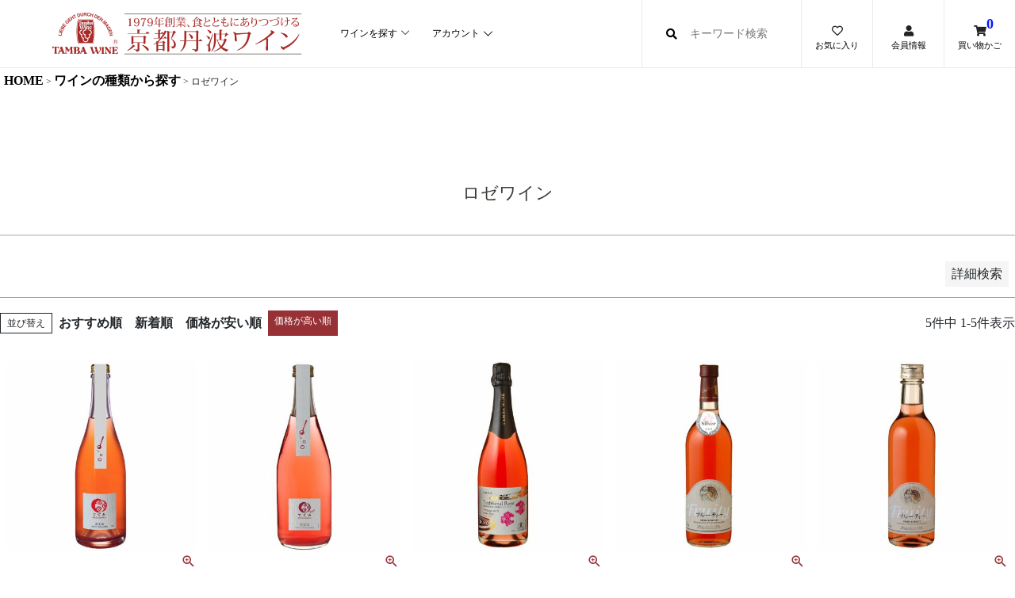

--- FILE ---
content_type: text/html;charset=UTF-8
request_url: https://www.tambawine.com/c/search/rose
body_size: 17902
content:
<!DOCTYPE html>
<html lang="ja"><head>
  <meta charset="UTF-8">
  
  <title>ロゼワイン | 京都丹波ワイン公式オンラインショップ</title>
  <meta name="viewport" content="width=device-width">


    <meta name="description" content="ロゼワイン,京都丹波ワイン公式オンラインショップ,国産ワイン(赤ワイン、白ワイン、スパークリングワイン)の通販なら丹波ワインへ。スパークリングワインや国産ワイン、日本ワイン等の製造販売、通販を行っております。">
    <meta name="keywords" content="ロゼワイン,京都丹波ワイン公式オンラインショップ">
  
  <link rel="stylesheet" href="https://tambawine.itembox.design/system/fs_style.css?t=20251118042547">
  <link rel="stylesheet" href="https://tambawine.itembox.design/generate/theme12/fs_theme.css?t=20251118042547">
  <link rel="stylesheet" href="https://tambawine.itembox.design/generate/theme12/fs_original.css?t=20251118042547">
  
  <link rel="canonical" href="https://www.tambawine.com/c/search/rose">
  
  
  
  
  <script>
    window._FS=window._FS||{};_FS.val={"tiktok":{"enabled":false,"pixelCode":null},"recaptcha":{"enabled":false,"siteKey":null},"clientInfo":{"memberId":"guest","fullName":"ゲスト","lastName":"","firstName":"ゲスト","nickName":"ゲスト","stageId":"","stageName":"","subscribedToNewsletter":"false","loggedIn":"false","totalPoints":"","activePoints":"","pendingPoints":"","purchasePointExpiration":"","specialPointExpiration":"","specialPoints":"","pointRate":"","companyName":"","membershipCardNo":"","wishlist":"","prefecture":""},"enhancedEC":{"ga4Dimensions":{"userScope":{"stage":"{@ member.stage_order @}","login":"{@ member.logged_in @}"}},"amazonCheckoutName":"3　Amazon Pay","measurementId":"G-FHBYJFR73F","trackingId":"UA-69656346-1","dimensions":{"dimension1":{"key":"log","value":"{@ member.logged_in @}"},"dimension2":{"key":"mem","value":"{@ member.stage_order @}"}}},"shopKey":"tambawine","device":"PC","cart":{"stayOnPage":true}};
  </script>
  
  <script src="/shop/js/webstore-nr.js?t=20251118042547"></script>
  <script src="/shop/js/webstore-vg.js?t=20251118042547"></script>
  
  
  
  
  
  
  
  
    <script type="text/javascript" >
      document.addEventListener('DOMContentLoaded', function() {
        _FS.CMATag('{"fs_member_id":"{@ member.id @}","fs_page_kind":"category","fs_category_url":"search+rose"}')
      })
    </script>
  
  
      <!-- Core Style CSS -->
<link rel="stylesheet" type="text/css" href="https://tambawine.itembox.design/item/ec/styles/bootstrap4/bootstrap.min.css?t=20260123190326">
<link rel="stylesheet" href="https://unpkg.com/flickity@2/dist/flickity.min.css">
<link rel="stylesheet" href="https://unpkg.com/flickity-fade@2/flickity-fade.css">
    <link rel="stylesheet" href="https://tambawine.itembox.design/item/tw/css/core-style.css?t=20260123190326">
    <!--<link rel="stylesheet" href="">-->
<link href="https://use.fontawesome.com/releases/v5.6.1/css/all.css" rel="stylesheet">
<link rel="stylesheet" type="text/css" href="https://tambawine.itembox.design/item/ec/styles/responsive.css?t=20260123190326">
<link rel="stylesheet" type="text/css" href="" media="screen" />
<link rel="stylesheet" type="text/css" href="" media="screen" />
<link rel="stylesheet" href="https://tambawine.itembox.design/item/cal.css?t=20260123190326" type="text/css">
<meta name="description" content="京都初のワイナリー、丹波ワインの公式オンラインショップ。京都の食文化に根ざしたワインを1979年から造り続けています。質素でシンプルであっても、心の豊かさや喜びを感じる、世界唯一のワインを目指します。" />

<!-- Meta Pixel Code -->
<script>
  !function(f,b,e,v,n,t,s)
  {if(f.fbq)return;n=f.fbq=function(){n.callMethod?
  n.callMethod.apply(n,arguments):n.queue.push(arguments)};
  if(!f._fbq)f._fbq=n;n.push=n;n.loaded=!0;n.version='2.0';
  n.queue=[];t=b.createElement(e);t.async=!0;
  t.src=v;s=b.getElementsByTagName(e)[0];
  s.parentNode.insertBefore(t,s)}(window, document,'script',
  'https://connect.facebook.net/en_US/fbevents.js');
  fbq('init', '836099068210881');
  fbq('track', 'PageView');
</script>
<noscript><img height="1" width="1" style="display:none"
  src="https://www.facebook.com/tr?id=836099068210881&ev=PageView&noscript=1"
/></noscript>
<!-- End Meta Pixel Code -->
<script async src="https://www.googletagmanager.com/gtag/js?id=G-FHBYJFR73F"></script>

<script><!--
_FS.setTrackingTag('%3C%21--+Meta+Pixel+Code+--%3E%0A%3Cscript%3E%0A%21function%28f%2Cb%2Ce%2Cv%2Cn%2Ct%2Cs%29%0A%7Bif%28f.fbq%29return%3Bn%3Df.fbq%3Dfunction%28%29%7Bn.callMethod%3F%0An.callMethod.apply%28n%2Carguments%29%3An.queue.push%28arguments%29%7D%3B%0Aif%28%21f._fbq%29f._fbq%3Dn%3Bn.push%3Dn%3Bn.loaded%3D%210%3Bn.version%3D%272.0%27%3B%0An.queue%3D%5B%5D%3Bt%3Db.createElement%28e%29%3Bt.async%3D%210%3B%0At.src%3Dv%3Bs%3Db.getElementsByTagName%28e%29%5B0%5D%3B%0As.parentNode.insertBefore%28t%2Cs%29%7D%28window%2C+document%2C%27script%27%2C%0A%27https%3A%2F%2Fconnect.facebook.net%2Fen_US%2Ffbevents.js%27%29%3B%0Afbq%28%27init%27%2C+%27257722837183391%27%29%3B%0Afbq%28%27track%27%2C+%27PageView%27%29%3B%0A%3C%2Fscript%3E%0A%3Cnoscript%3E%3Cimg+height%3D%221%22+width%3D%221%22+style%3D%22display%3Anone%22%0Asrc%3D%22https%3A%2F%2Fwww.facebook.com%2Ftr%3Fid%3D257722837183391%26ev%3DPageView%26noscript%3D1%22%0A%2F%3E%3C%2Fnoscript%3E%0A%3C%21--+End+Meta+Pixel+Code+--%3E%0A%3C%21--+Google+tag+%28gtag.js%29+--%3E%0A%3Cscript+async+src%3D%22https%3A%2F%2Fwww.googletagmanager.com%2Fgtag%2Fjs%3Fid%3DAW-952071856%22%3E%3C%2Fscript%3E%0A%3Cscript%3E%0A++window.dataLayer+%3D+window.dataLayer+%7C%7C+%5B%5D%3B%0A++function+gtag%28%29%7BdataLayer.push%28arguments%29%3B%7D%0A++gtag%28%27js%27%2C+new+Date%28%29%29%3B%0A%0A++gtag%28%27config%27%2C+%27AW-952071856%27%2C+%7B+%27+allow_enhanced_conversions%27%3Atrue+%7D%29%3B%0A%3C%2Fscript%3E%0A%0A%3Cscript%3E%0Agtag%28%27event%27%2C%27view_item_list%27%2C+%7B%0A%27items%27%3A+%5B%7B%0A%27id%27%3A+508%2C%0A%27google_business_vertical%27%3A+%27retail%27%0A%7D%2C%7B%0A%27id%27%3A+432%2C%0A%27google_business_vertical%27%3A+%27retail%27%0A%7D%2C%7B%0A%27id%27%3A+569%2C%0A%27google_business_vertical%27%3A+%27retail%27%0A%7D%2C%7B%0A%27id%27%3A+237%2C%0A%27google_business_vertical%27%3A+%27retail%27%0A%7D%2C%7B%0A%27id%27%3A+271%2C%0A%27google_business_vertical%27%3A+%27retail%27%0A%7D%0A%5D%0A%7D%29%3B%0A%3C%2Fscript%3E');
--></script>
</head>
<body class="fs-body-category fs-body-category-rose" id="fs_ProductCategory">

<div class="fs-l-page">
<!-- ##### Header Area Start ##### -->
<header class="header_area">
  <div class="classy-nav-container breakpoint-off d-flex align-items-center justify-content-between">
    <!-- Classy Menu -->
    <nav class="classy-navbar" id="essenceNav">
      <!-- Logo -->
      <a class="nav-brand" href="https://www.tambawine.com/"><img class="pc" src="https://tambawine.itembox.design/item/logo2.svg?t=20260123190326"
          alt="1979年創業、京都丹波ワイン"><img class="sp" src="https://tambawine.itembox.design/item/logo1.svg?t=20260123190326" alt="1979年創業、京都丹波ワイン"></a>
      <!-- Navbar Toggler -->
      <div class="classy-navbar-toggler">
        <span class="navbarToggler"><span></span><span></span><span></span></span>
      </div>
      <!-- Menu -->
      <div class="classy-menu">

        <ul class="sp text-center" style="margin-top:10px;">
          <li class="fs-clientInfo" style="font-size:1.2em;font-weight: 400;">{@ member.last_name @}<span
              style="font-size:0.7em;">さん こんにちは<br>
              保有ポイント：{@ member.total_points @}</span></li>
          <li class="fs-clientInfo" style="line-height:2em;margin:10px 0px;"><i style="font-size:3rem;color:#973136;"
              class="fas fa-wine-bottle"></i></li>
          <li class="fs-clientInfo" style="line-height:2em;"><span class="logout my-{@ member.logged_in @}"><a
                href="/p/logout">ログアウト</a></span></li>
          <li class="fs-clientInfo" style="line-height:2em;"><span class="login my-{@ member.logged_in @}"><a
                href="/p/login">ログイン</a></span></li>
          <li class="fs-clientInfo" style="line-height:2em;"><span class="regist my-{@ member.logged_in @}"><a
                href="/p/register">会員登録</a></span></li>
          <li style="line-height:2em;"><a href="/f/guide">ご利用ガイド</a></li>
          <li style="line-height:2em;"><a href="/p/newsletter/subscribe">メールマガジン購読</a></li>
          <li><a href="/p/cart" id="essenceCartBtn"><i class="fas fa-shopping-cart"></i>買い物かご</a></li>
        </ul>

        <!-- close btn -->
        <div class="classycloseIcon">
          <div class="cross-wrap"><span class="top"></span><span class="bottom"></span></div>
        </div>
        <!-- Nav Start -->
        <div class="classynav">
          <ul class="pc">
            <li><a href="#">ワインを探す</a>
              <div class="megamenu">
                <ul class="single-mega cn-col-5">
                  <li><a href="/c/otoku">おまとめセット</a></li>
                  <li><a href="/p/search?keyword=&minprice=&maxprice=&tag=%E9%80%81%E6%96%99%E7%84%A1%E6%96%99&goodsno=&sort=latest">送料無料ワイン</a></li>
                  <li><a href="/f/gift">ギフトセット</a></li>
                  <li><a href="/c/search/sanssoufre">酸化防止剤無添加ワイン</a></li>
                  <li><a href="/c/kyoto">京都ワイン</a></li>
                  <li><a href="/c/award">受賞ワイン</a></li>
                  <li><a href="/c/member">会員様限定販売</a></li>
                  <li><a href="/c/originnallabel">オリジナルラベル</a></li>
                  <li><a href="/c/doshisha">同志社ワイン</a></li>
                  <li><a href="/c/package">ギフトボックス</a></li>
                </ul>
                <ul class="single-mega cn-col-5">
                  <li class="title"><i class="fas fa-wine-glass-alt"></i> 種類で探す</li>
                  <li>
                    <div class="clearfix mb-2">
                      <a href="/c/search/rough">
                        <div class="float-left"><img
                            src="https://tambawine.itembox.design/product/004/000000000477/000000000477-01-s.jpg"
                            width="40px"></div>
                        赤ワイン
                    </div></a>
                  </li>
                  <li>
                    <div class="clearfix mb-2">
                      <a href="/c/search/blanc">
                        <div class="float-left"><img
                            src="https://tambawine.itembox.design/product/005/000000000510/000000000510-01-s.jpg"
                            width="40px"></div>
                        白ワイン
                    </div></a>
                  </li>
                  <li>
                    <div class="clearfix mb-2">
                      <a href="/c/search/rose">
                        <div class="float-left"><img
                            src="https://tambawine.itembox.design/product/002/000000000237/000000000237-01-s.jpg"
                            width="40px"></div>
                        ロゼワイン
                    </div></a>
                  </li>
                  <li>
                    <div class="clearfix mb-2">
                      <a href="/c/search/sparkling">
                        <div class="float-left"><img
                            src="https://tambawine.itembox.design/product/005/000000000561/000000000561-01-s.jpg"
                            width="40px"></div>
                        スパークリングワイン
                    </div></a>
                  </li>
                  <li>
                    <div class="clearfix mb-2">
                      <a href="/c/search/fruit">
                        <div class="float-left"><img
                            src="https://tambawine.itembox.design/product/002/000000000266/000000000266-01-s.jpg"
                            width="40px"></div>
                        梅ワイン
                    </div></a>
                  </li>
                  <!--<li><a href="/c/juice">ジュース</a></li>-->
                  <li>
                    <div class="clearfix mb-2">
                      <a href="/c/food">
                        <div class="float-left"><img
                            src="https://tambawine.itembox.design/product/006/000000000600/000000000600-02-s.jpg"
                            width="40px"></div>
                        食品
                    </div></a>
                  </li>
                </ul>
                <ul class="single-mega cn-col-5">
                  <li class="title"><a href="/f/cepage"><i class="fab fa-pagelines"></i> 品種で探す</a></li>
                  <li>
                    <div class="clearfix mb-2">
                      <a href="/c/cepage/tannat">
                        <div class="float-left"><img
                            src="https://www.tambawine.com/wp/archive/wp-content/uploads/2020/04/ce35a5b151b9827ca2f324ef38721635.jpg"
                            width="40px"></div>
                        タナ
                    </div></a>
                  </li>
                  <li>
                    <div class="clearfix mb-2">
                      <a href="/c/cepage/pn">
                        <div class="float-left"><img
                            src="https://www.tambawine.com/wp/archive/wp-content/uploads/2017/07/2a227f3135bc1c6d1c5299941e96d1f6.jpg"
                            width="40px"></div>
                        ピノ・ノワール
                    </div></a>
                  </li>
                  <li>
                    <div class="clearfix mb-2">
                      <a href="/c/cepage/cs">
                        <div class="float-left"><img
                            src="https://www.tambawine.com/wp/archive/wp-content/uploads/2017/09/DSC_2822.jpg"
                            width="40px"></div>
                        カベルネ・ソーヴィニヨン
                    </div></a>
                  </li>
                  <li>
                    <div class="clearfix mb-2">
                      <a href="/c/cepage/me">
                        <div class="float-left"><img
                            src="https://www.tambawine.com/wp/archive/wp-content/uploads/2017/06/Merlot-2.jpg"
                            width="40px"></div>
                        メルロー
                    </div></a>
                  </li>
                  <li>
                    <div class="clearfix mb-2">
                      <a href="/c/cepage/san">
                        <div class="float-left"><img
                            src="https://www.tambawine.com/wp/archive/wp-content/uploads/2016/09/5fbba72bb604b8f3332a03027b738bd1.jpg"
                            width="40px"></div>
                        サンジョベーゼ
                    </div></a>
                  </li>
                  <li>
                    <div class="clearfix mb-2">
                      <a href="/c/cepage/sap">
                        <div class="float-left"><img
                            src="https://www.tambawine.com/wp/archive/wp-content/uploads/2021/09/210921sap7.jpg"
                            width="40px"></div>
                        サペラヴィ
                    </div></a>
                  </li>
                  <li>
                    <div class="clearfix mb-2">
                      <a href="/c/cepage/mba">
                        <div class="float-left"><img
                            src="https://www.tambawine.com/wp/archive/wp-content/uploads/2017/09/cb39503f5a7b06fd9644ac295e40c0f9.jpg"
                            width="40px"></div>
                        マスカット・ベーリーA
                    </div></a>
                  </li>

                </ul>
                <ul class="single-mega cn-col-5">
                  <li>
                    <div class="clearfix mb-2">
                      <a href="/c/cepage/ch">
                        <div class="float-left"><img
                            src="https://www.tambawine.com/wp/archive/wp-content/uploads/2018/08/IMG_7153.jpg"
                            width="40px"></div>
                        シャルドネ
                    </div></a>
                  </li>
                  <li>
                    <div class="clearfix mb-2">
                      <a href="/c/cepage/pb">
                        <div class="float-left"><img
                            src="https://www.tambawine.com/wp/archive/wp-content/uploads/2017/01/53b5b8ffc3327181d4c92d5f7138ac4a.jpg"
                            width="40px"></div>
                        ピノ・ブラン
                    </div></a>
                  </li>
                  <li>
                    <div class="clearfix mb-2">
                      <a href="/c/cepage/sb">
                        <div class="float-left"><img
                            src="https://www.tambawine.com/wp/archive/wp-content/uploads/2017/05/sb.jpg" width="40px">
                        </div>
                        ソーヴィニヨン・ブラン
                    </div></a>
                  </li>
                  <li>
                    <div class="clearfix mb-2">
                      <a href="/c/cepage/se">
                        <div class="float-left"><img
                            src="https://www.tambawine.com/wp/archive/wp-content/uploads/2017/09/170924semillon1.jpg"
                            width="40px"></div>
                        セミヨン
                    </div></a>
                  </li>
                  <li>
                    <div class="clearfix mb-2">
                      <a href="/c/cepage/dela">
                        <div class="float-left"><img
                            src="https://www.tambawine.com/wp/archive/wp-content/uploads/2016/09/bf6c4f2a9d4d6db695bb3ec4587d8020.jpg"
                            width="40px"></div>
                        デラウェア
                    </div></a>
                  </li>
                  <li>
                    <div class="clearfix mb-2">
                      <a href="/c/cepage/koshu">
                        <div class="float-left"><img
                            src="https://www.tambawine.com/wp/archive/wp-content/uploads/2018/10/e7be59f01e683ef9f35afd41b929a6ad.jpg"
                            width="40px"></div>
                        甲州
                    </div></a>
                  </li>
                  <li>
                    <div class="clearfix mb-2">
                      <a href="/c/cepage/apple">
                        <div class="float-left"><img
                            src="https://www.tambawine.com/wp/archive/wp-content/uploads/2017/11/apple.jpg"
                            width="40px"></div>
                        りんご
                    </div></a>
                  </li>
                </ul>
                <ul class="single-mega cn-col-5">
                  <li class="title"><i class="fab fa-vine"></i> 年代で探す</li>
                  <li style="display: inline-flex;"><a href="/c/vintage/2025">2025</a></li>
                  <li style="display: inline-flex;"><a href="/c/vintage/2024">2024</a></li>
                  <li style="display: inline-flex;"><a href="/c/vintage/2023">2023</a></li>
                  <li style="display: inline-flex;"><a href="/c/vintage/2022">2022</a></li>
                  <li style="display: inline-flex;"><a href="/c/vintage/2021">2021</a></li>
                  <li style="display: inline-flex;"><a href="/c/vintage/2020">2020</a></li>
                  <li style="display: inline-flex;"><a href="/c/vintage/2019">2019</a></li>
                  <li style="display: inline-flex;"><a href="/c/vintage/2018">2018</a></li>
                  <li style="display: inline-flex;"><a href="/c/vintage/2017">2017</a></li>
                  <li style="display: inline-flex;"><a href="/c/vintage/2016">2016</a></li>
                  <li style="display: inline-flex;"><a href="/c/vintage/2015">2015</a></li>
                </ul>
                <ul class="single-mega cn-col-5">
                  <li class="title"><i <i class="fas fa-yen-sign"></i></i> 価格帯で探す</li>
                  <li><a href="/p/search?maxprice=1999">〜1999円</a></li>
                  <li><a href="/p/search?minprice=2000&maxprice=4999">2000〜4999円</a></li>
                  <li><a href="/p/search?minprice=5000&maxprice=9999">5000円〜9999円</a></li>
                  <li><a href="/p/search?minprice=10000">10000円〜</a></li>
                </ul>
              </div>
            </li>
            <li><a href="#">アカウント</a>
              <ul class="dropdown">
                <li class="fs-clientInfo" style="text-align:center;font-size:1.2em;font-weight: 400;">{@ member.last_name @}<span style="font-size:0.7em;">さん こんにちは<br>
                    保有ポイント：{@ member.total_points @}</span></li>
                <li class="fs-clientInfo"><span class="logout my-{@ member.logged_in @}"><a
                      href="/p/logout">ログアウト</a></span></li>
                <li class="fs-clientInfo"><span class="login my-{@ member.logged_in @}"><a
                      href="/p/login">ログイン</a></span></li>
                <li class="fs-clientInfo"><span class="regist my-{@ member.logged_in @}"><a
                      href="/p/register">会員登録</a></span></li>
                <li><a href="/f/guide">ご利用ガイド</a></li>
                <li><a href="/p/newsletter/subscribe">メールマガジン購読</a></li>
              </ul>
            </li>
            <!--<li><a href="contact.html">Contact</a></li>-->
          </ul>

          <ul class="sp" style="margin-top:-50px;">
            <li><a href="#">ワインを探す</a>
              <div class="megamenu" style="display: block;">
                <ul class="single-mega cn-col-5">
                  <li><a href="/c/otoku">おまとめセット</a></li>
                  <li><a href="/p/search?keyword=&minprice=&maxprice=&tag=%E9%80%81%E6%96%99%E7%84%A1%E6%96%99&goodsno=&sort=latest">送料無料ワイン</a></li>
                  <li><a href="/f/gift">ギフトセット</a></li>
                  <li><a href="/c/search/sanssoufre">酸化防止剤無添加ワイン</a></li>
                  <li><a href="/c/kyoto">京都ワイン</a></li>
                  <li><a href="/c/award">受賞ワイン</a></li>
                  <li><a href="/c/member">会員様限定販売</a></li>
                  <li><a href="/c/originnallabel">オリジナルラベル</a></li>
                  <li><a href="/c/doshisha">同志社ワイン</a></li>
                  <li><a href="/c/package">ギフトボックス</a></li>
                </ul>
                <ul class="single-mega cn-col-5">
                  <li class="title"><i class="fas fa-wine-glass-alt"></i> 種類で探す</li>
                  <li><a href="/c/search/rough">赤ワイン</a></li>
                  <li><a href="/c/search/blanc">白ワイン</a></li>
                  <li><a href="/c/search/rose">ロゼワイン</a></li>
                  <li><a href="/c/search/sparkling">スパークリング</a></li>
                  <li><a href="/c/search/fruit">梅ワイン</a></li>
                  <!--<li><a href="/c/juice">ジュース</a></li>-->
                  <li><a href="/c/food/">食品</a></li>
                </ul>
                <ul class="single-mega cn-col-5">
                  <li class="title"><a href="/f/cepage"><i class="fab fa-pagelines"></i> 品種で探す</a></li>
                  <li><a href="/c/cepage/tannat">タナ</a></li>
                  <li><a href="/c/cepage/pn">ピノ・ノワール</a></li>
                  <li><a href="/c/cepage/cs">カベルネ・ソーヴィニヨン</a></li>
                  <li><a href="/c/cepage/me">メルロー</a></li>
                  <li><a href="/c/cepage/san">サンジョベーゼ</a></li>
                  <li><a href="/c/cepage/sap">サペラヴィ</a></li>
                  <li><a href="/c/cepage/mba">マスカット・ベーリーA</a></li>
                  <li><a href="/c/cepage/ch">シャルドネ</a></li>
                  <li><a href="/c/cepage/pb">ピノ・ブラン</a></li>
                  <li><a href="/c/cepage/sb">ソーヴィニヨン・ブラン</a></li>
                  <li><a href="/c/cepage/se">セミヨン</a></li>
                  <li><a href="/c/cepage/dela">デラウェア</a></li>
                  <li><a href="/c/cepage/koshu">甲州</a></li>
                  <li><a href="/c/cepage/apple">りんご</a></li>
                </ul>
                <ul class="single-mega cn-col-5">
                                        <li class="title"><i class="fab fa-vine"></i> 年代で探す</li>
                                        <li><a href="/c/vintage/2025">2025</a></li>
                                        <li><a href="/c/vintage/2024">2024</a></li>
                                        <li><a href="/c/vintage/2023">2023</a></li>
                                        <li><a href="/c/vintage/2022">2022</a></li>
                                        <li><a href="/c/vintage/2021">2021</a></li>
                                        <li><a href="/c/vintage/2020">2020</a></li>
                                        <li><a href="/c/vintage/2019">2019</a></li>
                                        <li><a href="/c/vintage/2018">2018</a></li>
                                        <li><a href="/c/vintage/2017">2017</a></li>
                                        <li><a href="/c/vintage/2016">2016</a></li>
                                        <li><a href="/c/vintage/2015">2015</a></li>
                                        </ul>
                <ul class="single-mega cn-col-5">
                  <li class="title"><i <i class="fas fa-yen-sign"></i></i> 価格帯で探す</li>
                  <li><a href="/p/search?maxprice=1999">〜1999円</a></li>
                  <li><a href="/p/search?minprice=2000&maxprice=4999">2000〜4999円</a></li>
                  <li><a href="/p/search?minprice=5000&maxprice=9999">5000円〜9999円</a></li>
                  <li><a href="/p/search?minprice=10000">10000円〜</a></li>
                </ul>
                  </div>
            </li>
            <!--<li><a href="contact.html">Contact</a></li>-->
          </ul>
        </div>
        <!-- Nav End -->
      </div>
    </nav>

    <!-- Header Meta Data -->
    <div class="header-meta d-flex clearfix justify-content-end">
      <!-- Search Area -->
      <div class="search-area">
        <form action="/p/search" method="get">
          <input type="text" name="keyword" id="headerSearch" placeholder="キーワード検索">
          <button type="submit"><i class="fa fa-search" aria-hidden="true"></i></button>
        </form>
        <!--<form action="#" method="post">
                        <input type="search" name="search" id="headerSearch" placeholder="Type for search">
                        <button type="submit"><i class="fa fa-search" aria-hidden="true"></i></button>
                    </form>-->
      </div>
      <!-- Favourite Area -->
      <div class="favourite-area">
        <a href="/my/wishlist"><i class="far fa-heart"></i>
          <p class="pc" style="font-size:0.8em;margin-top:-3em;">お気に入り</p>
        </a>
      </div>
      <!-- User Login Info -->
      <div class="user-login-info">
        <a href="/my/top"><i class="fas fa-user"></i>
          <p class="pc" style="font-size:0.8em;margin-top:-3em;">会員情報</p>
        </a>
      </div>
      <!-- Cart Area -->
      <div class="cart-area">
        <a href="/p/cart" id="essenceCartBtn"><i class="fas fa-shopping-cart"></i><span>
            <div class="fs-client-cart-count">1</div>
          </span>
          <p class="pc" style="font-size:0.8em;margin-top:-3em;">買い物かご</p>
        </a>
      </div>
    </div>

  </div>
</header>
<!-- ##### Header Area End ##### -->
<!-- **パンくずリストパーツ （システムパーツ） ↓↓ -->
<nav class="fs-c-breadcrumb">
<ol class="fs-c-breadcrumb__list">
<li class="fs-c-breadcrumb__listItem">
<a href="/">HOME</a>
</li>
<li class="fs-c-breadcrumb__listItem">
<a href="/c/search">ワインの種類から探す</a>
</li>
<li class="fs-c-breadcrumb__listItem">
ロゼワイン
</li>
</ol>
</nav>
<!-- **パンくずリストパーツ （システムパーツ） ↑↑ -->
<main class="fs-l-main"><div id="fs-page-error-container" class="fs-c-panelContainer">
  
  
</div>
<section class="fs-l-pageMain"><!-- **ページ見出し（フリーパーツ）↓↓ -->
<img src="" width="100%">
<h1 class="fs-c-heading fs-c-heading--page">ロゼワイン</h1>
<!-- **ページ見出し（フリーパーツ）↑↑ -->


<!-- **商品グループエリア（システムパーツグループ）↓↓ -->

  <div class="fs-c-productList">
    
      <!-- **詳細商品検索フォーム（フリーパーツ）↓↓ -->
<div class="fs-p-productSearch">
  <div class="fs-p-productSearch__parameter"></div>
  <input type="checkbox" value="" style="display:none;" id="fs_p__ctrlSeachForm">
  <label for="fs_p__ctrlSeachForm" class="fs-p-productSearch__formSwitch">
    <span class="fs-p-productSearch__formOpen">詳細検索</span>
    <span class="fs-p-productSearch__formClose">閉じる</span>
  </label>
  <div class="fs-p-productSearch__search">
    <form action="/p/search" method="get" class="fs-p-productSearch__form">
      <div class="fs-p-productSearch__field">
        <table class="fs-p-productSearch__inputTable fs-c-inputTable">
          <tbody>
            <tr>
              <th class="fs-c-inputTable__headerCell">
                <label for="fs_input_productSearchKeyword">キーワード</label>
              </th>
              <td class="fs-c-inputTable__dataCell">
                <input type="text" name="keyword" maxlength="1000" id="fs_input_productSearchKeyword" value="">
              </td>
            </tr>
            <tr>
              <th class="fs-c-inputTable__headerCell">
                <label for="fs_input_productSearchPrice1">価格</label>
              </th>
              <td class="fs-c-inputTable__dataCell">
                <div class="fs-c-inputTextGroup">
                  <span class="fs-c-inputTextGroup__item">
                    <input type="text" name="minprice" maxlength="9" id="fs_input_productSearchPrice1" value="">
                  </span>
                  <span>〜</span>
                  <span class="fs-c-inputTextGroup__item">
                    <input type="text" name="maxprice" maxlength="9" id="fs_input_productSearchPrice2" value="">
                  </span>
                </div>
              </td>
            </tr>
            <tr>
              <th class="fs-c-inputTable__headerCell">商品タグ</th>
              <td class="fs-c-inputTable__dataCell">
                <div class="fs-c-checkboxGroup">
                  <span class="fs-c-checkbox">
                    <input type="checkbox" name="tag" id="fs_input_productSearchTag_1" class="fs-c-checkbox__checkbox" value="新商品">
                    <label for="fs_input_productSearchTag_1" class="fs-c-checkbox__label">
                      <span class="fs-c-checkbox__checkMark"></span>
                      <span class="fs-c-checkbox__labelText">新商品</span>
                    </label>
                  </span>
                  <span class="fs-c-checkbox">
                    <input type="checkbox" name="tag" id="fs_input_productSearchTag_2" class="fs-c-checkbox__checkbox" value="会員限定販売">
                    <label for="fs_input_productSearchTag_2" class="fs-c-checkbox__label">
                      <span class="fs-c-checkbox__checkMark"></span>
                      <span class="fs-c-checkbox__labelText">会員様限定販売</span>
                    </label>
                  </span>
                  <span class="fs-c-checkbox">
                    <input type="checkbox" name="tag" id="fs_input_productSearchTag_3" class="fs-c-checkbox__checkbox" value="送料無料">
                    <label for="fs_input_productSearchTag_3" class="fs-c-checkbox__label">
                      <span class="fs-c-checkbox__checkMark"></span>
                      <span class="fs-c-checkbox__labelText">送料無料</span>
                    </label>
                  </span>
                  <span class="fs-c-checkbox">
                    <input type="checkbox" name="tag" id="fs_input_productSearchTag_4" class="fs-c-checkbox__checkbox" value="オンラインショップ限定">
                    <label for="fs_input_productSearchTag_4" class="fs-c-checkbox__label">
                      <span class="fs-c-checkbox__checkMark"></span>
                      <span class="fs-c-checkbox__labelText">オンラインショップ限定</span>
                    </label>
                  </span>
                </div>
              </td>
<td>※会員様限定販売はログインが必要です</td>
            </tr>
            <!--<tr>
              <th class="fs-c-inputTable__headerCell">サイズ</th>
              <td class="fs-c-inputTable__dataCell">
                <div class="fs-c-radioGroup">
                  <span class="fs-c-radio">
                    <input type="radio" name="horizontalvariationvalue" id="fs_input_productSearchVariationX_1" class="fs-c-radio__radio" value="">
                    <label for="fs_input_productSearchVariationX_1" class="fs-c-radio__label">
                      <span class="fs-c-radio__radioMark"></span>
                      <span class="fs-c-radio__radioLabelText">指定なし</span>
                    </label>
                  </span>
                  <span class="fs-c-radio">
                    <input type="radio" name="horizontalvariationvalue" id="fs_input_productSearchVariationX_2" class="fs-c-radio__radio" value="">
                    <label for="fs_input_productSearchVariationX_2" class="fs-c-radio__label">
                      <span class="fs-c-radio__radioMark"></span>
                      <span class="fs-c-radio__radioLabelText">S</span>
                    </label>
                  </span>
                  <span class="fs-c-radio">
                    <input type="radio" name="horizontalvariationvalue" id="fs_input_productSearchVariationX_3" class="fs-c-radio__radio" value="">
                    <label for="fs_input_productSearchVariationX_3" class="fs-c-radio__label">
                      <span class="fs-c-radio__radioMark"></span>
                      <span class="fs-c-radio__radioLabelText">M</span>
                    </label>
                  </span>
                  <span class="fs-c-radio">
                    <input type="radio" name="horizontalvariationvalue" id="fs_input_productSearchVariationX_4" class="fs-c-radio__radio" value="">
                    <label for="fs_input_productSearchVariationX_4" class="fs-c-radio__label">
                      <span class="fs-c-radio__radioMark"></span>
                      <span class="fs-c-radio__radioLabelText">22.5cm</span>
                    </label>
                  </span>
                  <span class="fs-c-radio">
                    <input type="radio" name="horizontalvariationvalue" id="fs_input_productSearchVariationX_5" class="fs-c-radio__radio" value="">
                    <label for="fs_input_productSearchVariationX_5" class="fs-c-radio__label">
                      <span class="fs-c-radio__radioMark"></span>
                      <span class="fs-c-radio__radioLabelText">23.0cm</span>
                    </label>
                  </span>
                </div>
              </td>
            </tr>-->
            <!--<tr>
              <th class="fs-c-inputTable__headerCell">カラー</th>
              <td class="fs-c-inputTable__dataCell">
                <div class="fs-c-radioGroup">
                  <span class="fs-c-radio">
                    <input type="radio" name="verticalvariationvalue" id="fs_input_productSearchVariationX2_1" class="fs-c-radio__radio" value="">
                    <label for="fs_input_productSearchVariationX2_1" class="fs-c-radio__label">
                      <span class="fs-c-radio__radioMark"></span><span class="fs-c-radio__labelText">レッド</span>
                    </label>
                  </span>
                  <span class="fs-c-radio">
                    <input type="radio" name="verticalvariationvalue" id="fs_input_productSearchVariationX2_2" class="fs-c-radio__radio" value="">
                    <label for="fs_input_productSearchVariationX2_2" class="fs-c-radio__label">
                      <span class="fs-c-radio__radioMark"></span><span class="fs-c-radio__labelText">ブルー</span>
                    </label>
                  </span>
                  <span class="fs-c-radio">
                    <input type="radio" name="verticalvariationvalue" id="fs_input_productSearchVariationX2_3" class="fs-c-radio__radio" value="">
                    <label for="fs_input_productSearchVariationX2_3" class="fs-c-radio__label">
                      <span class="fs-c-radio__radioMark"></span><span class="fs-c-radio__labelText">イエロー</span>
                    </label>
                  </span>
                </div>
              </td>
            </tr>-->
          </tbody>
        </table>
        <table class="fs-p-productSearch__inputTable fs-c-inputTable">
          <tbody>
          <tr>
            <th class="fs-c-inputTable__headerCell">在庫なし商品</th>
            <td class="fs-c-inputTable__dataCell">
              <span class="fs-c-checkbox">
                <input type="checkbox" name="nostock" id="fs_input_productSearchStock" class="fs-c-checkbox__checkbox" value="false">
                <label for="fs_input_productSearchStock" class="fs-c-checkbox__label">
                  <span class="fs-c-checkbox__checkMark"></span>
                  <span class="fs-c-checkbox__labelText">在庫なし商品を表示しない</span>
                </label>
              </span>
            </td>
            </tr>
            <tr>
              <th class="fs-c-inputTable__headerCell">
                <label for="fs_input_productSearchGoodsNumber">商品番号/JANコード</label>
              </th>
              <td class="fs-c-inputTable__dataCell">
                <input type="text" name="goodsno" id="fs_input_productSearchGoodsNumber" value="">
              </td>
            </tr>
            <!--<tr>
              <th class="fs-c-inputTable__headerCell">
                <label for="fs_input_productSearchBundle">バンドル販売</label>
              </th>
              <td class="fs-c-inputTable__dataCell">
                <div class="fs-c-dropdown">
                  <select class="fs-c-dropdown__menu" name="bundle" id="fs_input_productSearchBundle">
                    <option value="" selected>指定なし</option>
                    <option value="">靴下三足で1,000円</option>
                    <option value="">スーツ二着で29,800円</option>
                  </select>
                </div>
              </td>
            </tr>-->
            <tr>
              <th class="fs-c-inputTable__headerCell">
                <label for="fs_input_productSearchPreorder">予約商品</label>
              </th>
              <td class="fs-c-inputTable__dataCell">
                <span class="fs-c-checkbox">
                  <input type="checkbox" name="preorder" id="fs_input_productSearchPreorder" class="fs-c-checkbox__checkbox" value="true">
                  <label for="fs_input_productSearchPreorder" class="fs-c-checkbox__label">
                    <span class="fs-c-checkbox__checkMark"></span>
                    <span class="fs-c-checkbox__labelText">予約商品のみを表示</span>
                  </label>
                </span>
              </td>
            </tr>
            <tr>
              <th class="fs-c-inputTable__headerCell">並び順</th>
              <td class="fs-c-inputTable__dataCell">
                <div class="fs-c-radioGroup">
                  <span class="fs-c-radio">
                    <input type="radio" name="sort" id="fs_input_productSearchSort_1" class="fs-c-radio__radio" value="latest" checked="">
                    <label for="fs_input_productSearchSort_1" class="fs-c-radio__label">
                      <span class="fs-c-radio__radioMark"></span>
                      <span class="fs-c-radio__radioLabelText">新着順</span>
                    </label>
                  </span>
                  <span class="fs-c-radio">
                    <input type="radio" name="sort" id="fs_input_productSearchSort_2" class="fs-c-radio__radio" value="oldest">
                    <label for="fs_input_productSearchSort_2" class="fs-c-radio__label">
                      <span class="fs-c-radio__radioMark"></span>
                      <span class="fs-c-radio__radioLabelText">登録順</span>
                    </label>
                  </span>
                  <span class="fs-c-radio">
                    <input type="radio" name="sort" id="fs_input_productSearchSort_3" class="fs-c-radio__radio" value="price_low">
                    <label for="fs_input_productSearchSort_3" class="fs-c-radio__label">
                      <span class="fs-c-radio__radioMark"></span>
                      <span class="fs-c-radio__radioLabelText">価格が安い順</span>
                    </label>
                  </span>
                  <span class="fs-c-radio">
                    <input type="radio" name="sort" id="fs_input_productSearchSort_4" class="fs-c-radio__radio" value="price_high">
                    <label for="fs_input_productSearchSort_4" class="fs-c-radio__label">
                      <span class="fs-c-radio__radioMark"></span>
                      <span class="fs-c-radio__radioLabelText">価格が高い順</span>
                    </label>
                  </span>
                  <!--<span class="fs-c-radio">
                    <input type="radio" name="sort" id="fs_input_productSearchSort_5" class="fs-c-radio__radio" value="priority">
                    <label for="fs_input_productSearchSort_5" class="fs-c-radio__label">
                      <span class="fs-c-radio__radioMark"></span>
                      <span class="fs-c-radio__radioLabelText">優先度順</span>
                    </label>
                  </span>-->
                  <span class="fs-c-radio">
                    <input type="radio" name="sort" id="fs_input_productSearchSort_6" class="fs-c-radio__radio" value="review">
                    <label for="fs_input_productSearchSort_6" class="fs-c-radio__label">
                      <span class="fs-c-radio__radioMark"></span>
                      <span class="fs-c-radio__radioLabelText">レビュー順</span>
                    </label>
                  </span>
                  <span class="fs-c-radio">
                    <input type="radio" name="sort" id="fs_input_productSearchSort_7" class="fs-c-radio__radio" value="keyword">
                    <label for="fs_input_productSearchSort_7" class="fs-c-radio__label">
                      <span class="fs-c-radio__radioMark"></span>
                      <span class="fs-c-radio__radioLabelText">キーワードヒット順</span>
                    </label>
                  </span>
                </div>
              </td>
            </tr>
          </tbody>
        </table>
        <div class="fs-p-productSearch__searchButtonContainer fs-c-buttonContainer">
          <button type="submit" class="fs-p-productSearch__searchButton fs-c-button--secondary">検索</button>
        </div>
      </div>
    </form>
  </div>
</div>

<script type="application/ld+json">
{
  "@context": "http://schema.org",
  "@type": "WebSite",
  "url": "https://www.tambawine.com",
  "potentialAction": {
    "@type": "SearchAction",
    "target": "https://www.tambawine.com/p/search?keyword={search_term_string}",
    "query-input": "required name=search_term_string"
  }
}
</script>
<!-- **詳細商品検索フォーム（フリーパーツ）↑↑ -->
<!-- **並び替え・ページャーパーツ（システムパーツ） ↓↓ -->
<div class="fs-c-productList__controller">
  <div class="fs-c-sortItems">
  <span class="fs-c-sortItems__label">並び替え</span>
  <ul class="fs-c-sortItems__list">
  <li class="fs-c-sortItems__list__item">
  <a href="/c/search/rose?sort=priority" class="fs-c-sortItems__list__item__label">おすすめ順</a>
  </li>
  <li class="fs-c-sortItems__list__item">
  <a href="/c/search/rose?sort=latest" class="fs-c-sortItems__list__item__label">新着順</a>
  </li>
  <li class="fs-c-sortItems__list__item">
  <a href="/c/search/rose?sort=price_low" class="fs-c-sortItems__list__item__label">価格が安い順</a>
  </li>
  <li class="fs-c-sortItems__list__item is-active">
  <span class="fs-c-sortItems__list__item__label">価格が高い順</span>
  </li>
  </ul>
  </div>
  <div class="fs-c-listControl">
<div class="fs-c-listControl__status">
<span class="fs-c-listControl__status__total">5<span class="fs-c-listControl__status__total__label">件中</span></span>
<span class="fs-c-listControl__status__indication">1<span class="fs-c-listControl__status__indication__separator">-</span>5<span class="fs-c-listControl__status__indication__label">件表示</span></span>
</div>
</div>
</div>
<!-- **並び替え・ページャーパーツ（システムパーツ） ↑↑ -->
<!-- **商品一覧（システムパーツグループ）↓↓ -->
<div class="fs-c-productList__list" data-add-to-cart-setting="">
<article class="fs-c-productList__list__item fs-c-productListItem" data-product-id="508">
<form>

<input type="hidden" name="productId" value="508">
<input type="hidden" name="verticalVariationNo" value="">
<input type="hidden" name="horizontalVariationNo" value="">
<input type="hidden" name="staffStartSkuCode" value="">
<input type="hidden" name="quantity" value="1">

<!-- **商品画像・拡大パーツ（システムパーツ）↓↓ -->
<div class="fs-c-productListItem__imageContainer">
  <div class="fs-c-productListItem__image fs-c-productImage">
  
    <a href="/c/search/rose/item_tegumimba">
      <img data-layzr="https://tambawine.itembox.design/product/005/000000000508/000000000508-01-m.jpg?t&#x3D;20260126163734" alt="" src="https://tambawine.itembox.design/item/src/loading.svg?t&#x3D;20260123190326" class="fs-c-productListItem__image__image fs-c-productImage__image">
    </a>
  
  </div>
</div>
<div class="fs-c-productListItem__viewMoreImageButton fs-c-buttonContainer">
<button type="button" class="fs-c-button--viewMoreImage fs-c-button--plain">
  <span class="fs-c-button__label">他の画像を見る</span>
</button>
</div>
<aside class="fs-c-productImageModal" style="display: none;">
  <div class="fs-c-productImageModal__inner">
    <span class="fs-c-productImageModal__close" role="button" aria-label="閉じる"></span>
    <div class="fs-c-productImageModal__contents">
      <div class="fs-c-productImageModalCarousel fs-c-slick">
        <div class="fs-c-productImageModalCarousel__track">
        
          <div>
            <figure class="fs-c-productImageModalCarousel__figure">
              
              <img data-lazy="https://tambawine.itembox.design/product/005/000000000508/000000000508-01-xl.jpg?t&#x3D;20260126163734" data-src="https://tambawine.itembox.design/product/005/000000000508/000000000508-01-xl.jpg?t&#x3D;20260126163734" alt="" src="https://tambawine.itembox.design/item/src/loading.svg?t&#x3D;20260123190326" class="fs-c-productImageModalCarousel__figure__image">
            </figure>
          </div>
        
          <div>
            <figure class="fs-c-productImageModalCarousel__figure">
              
              <img data-lazy="https://tambawine.itembox.design/product/005/000000000508/000000000508-02-xl.jpg?t&#x3D;20260126163734" data-src="https://tambawine.itembox.design/product/005/000000000508/000000000508-02-xl.jpg?t&#x3D;20260126163734" alt="" src="https://tambawine.itembox.design/item/src/loading.svg?t&#x3D;20260123190326" class="fs-c-productImageModalCarousel__figure__image">
            </figure>
          </div>
        
          <div>
            <figure class="fs-c-productImageModalCarousel__figure">
              
              <img data-lazy="https://tambawine.itembox.design/product/005/000000000508/000000000508-03-xl.jpg?t&#x3D;20260126163734" data-src="https://tambawine.itembox.design/product/005/000000000508/000000000508-03-xl.jpg?t&#x3D;20260126163734" alt="" src="https://tambawine.itembox.design/item/src/loading.svg?t&#x3D;20260123190326" class="fs-c-productImageModalCarousel__figure__image">
            </figure>
          </div>
        
          <div>
            <figure class="fs-c-productImageModalCarousel__figure">
              
              <img data-lazy="https://tambawine.itembox.design/product/005/000000000508/000000000508-04-xl.jpg?t&#x3D;20260126163734" data-src="https://tambawine.itembox.design/product/005/000000000508/000000000508-04-xl.jpg?t&#x3D;20260126163734" alt="" src="https://tambawine.itembox.design/item/src/loading.svg?t&#x3D;20260123190326" class="fs-c-productImageModalCarousel__figure__image">
            </figure>
          </div>
        
        </div>
      </div>
    </div>
  </div>
</aside>
<!-- **商品画像・拡大パーツ（システムパーツ）↑↑ -->
<!-- **商品名パーツ（システムパーツ）↓↓ -->
<h2 class="fs-c-productListItem__productName fs-c-productName">
  
  <a href="/c/search/rose/item_tegumimba">
    <span class="fs-c-productName__copy">酸化防止剤無添加</span>
    <span class="fs-c-productName__name">てぐみ ロゼ　750ml</span>
  </a>
  
</h2>
<!-- **商品名パーツ（システムパーツ）↑↑ -->


<!-- **商品価格パーツ（システムパーツ）↓↓ -->
<div class="fs-c-productListItem__prices fs-c-productPrices">
  
  
    
      <div class="fs-c-productPrice fs-c-productPrice--selling">
        
  
    
    <span class="fs-c-productPrice__main">
      
      <span class="fs-c-productPrice__main__price fs-c-price">
        <span class="fs-c-price__currencyMark">&yen;</span>
        <span class="fs-c-price__value">2,090</span>
      </span>
    </span>
    <span class="fs-c-productPrice__addon">
      <span class="fs-c-productPrice__addon__label">税込</span>
    </span>
    
  

      </div>
    
    
    
  
    
</div>
<!-- **商品価格パーツ（システムパーツ）↑↑ -->






<!-- **商品一言説明パーツ（システムパーツ）↓↓ -->
<div class="fs-c-productListItem__productDescription">酸化防止剤無添加で醸造した辛口ロゼスパークリングワイン</div>
<!-- **商品一言説明パーツ（システムパーツ）↑↑ -->


  


<!-- **カート・バリエーションごとにボタンパーツ（システムパーツ）↓↓ -->
<div class="fs-c-productListItem__control fs-c-buttonContainer" data-product-id="508" data-vertical-variation-no="" data-horizontal-variation-no="" data-vertical-admin-no="" data-horizontal-admin-no="">

<button type="button" class="cp_btn fs-c-button--addToCart--list fs-c-button--plain">
<span class="fs-c-button__label">カートに入れる</span>
</button>

<button type="button" class="fs-c-button--addToWishList--icon fs-c-button--particular">
<span class="fs-c-button__label">お気に入りに登録する</span>
</button>

</div>


<!-- **カート・バリエーションごとにボタンパーツ（システムパーツ）↑↑ -->
</form>

<span data-id="fs-analytics" data-product-url="item_tegumimba" data-eec="{&quot;fs-remove_from_cart-price&quot;:2090,&quot;fs-begin_checkout-price&quot;:2090,&quot;fs-select_content-price&quot;:2090,&quot;price&quot;:2090,&quot;fs-add_to_cart-price&quot;:2090,&quot;brand&quot;:&quot;てぐみ&quot;,&quot;id&quot;:&quot;item_tegumimba&quot;,&quot;quantity&quot;:1,&quot;list_name&quot;:&quot;ロゼワイン&quot;,&quot;name&quot;:&quot;てぐみ ロゼ　750ml&quot;,&quot;category&quot;:&quot;ワインの/スパーク&quot;}" data-ga4="{&quot;currency&quot;:&quot;JPY&quot;,&quot;item_list_name&quot;:&quot;ロゼワイ&quot;,&quot;items&quot;:[{&quot;item_list_name&quot;:&quot;ロゼワイ&quot;,&quot;item_name&quot;:&quot;てぐみ ロゼ　750ml&quot;,&quot;fs-select_item-price&quot;:2090,&quot;fs-select_content-price&quot;:2090,&quot;fs-begin_checkout-price&quot;:2090,&quot;fs-add_to_cart-price&quot;:2090,&quot;fs-view_item-price&quot;:2090,&quot;item_list_id&quot;:&quot;product&quot;,&quot;item_category&quot;:&quot;ワインの種類から&quot;,&quot;fs-remove_from_cart-price&quot;:2090,&quot;item_id&quot;:&quot;item_tegumimba&quot;,&quot;item_category2&quot;:&quot;スパークリングワ&quot;,&quot;item_brand&quot;:&quot;てぐ&quot;,&quot;price&quot;:2090,&quot;quantity&quot;:1,&quot;currency&quot;:&quot;JPY&quot;,&quot;fs-add_payment_info-price&quot;:2090}],&quot;value&quot;:2090,&quot;item_list_id&quot;:&quot;product&quot;}" data-category-eec="{&quot;item_tegumimba&quot;:{&quot;type&quot;:&quot;1&quot;}}" data-category-ga4="{&quot;item_tegumimba&quot;:{&quot;type&quot;:&quot;1&quot;}}"></span>

</article>
<article class="fs-c-productList__list__item fs-c-productListItem" data-product-id="432">
<form>

<input type="hidden" name="productId" value="432">
<input type="hidden" name="verticalVariationNo" value="">
<input type="hidden" name="horizontalVariationNo" value="">
<input type="hidden" name="staffStartSkuCode" value="">
<input type="hidden" name="quantity" value="1">

<!-- **商品画像・拡大パーツ（システムパーツ）↓↓ -->
<div class="fs-c-productListItem__imageContainer">
  <div class="fs-c-productListItem__image fs-c-productImage">
  
    <a href="/c/search/rose/item_tegumimba500">
      <img data-layzr="https://tambawine.itembox.design/product/004/000000000432/000000000432-01-m.jpg?t&#x3D;20260126163734" alt="" src="https://tambawine.itembox.design/item/src/loading.svg?t&#x3D;20260123190326" class="fs-c-productListItem__image__image fs-c-productImage__image">
    </a>
  
  </div>
</div>
<div class="fs-c-productListItem__viewMoreImageButton fs-c-buttonContainer">
<button type="button" class="fs-c-button--viewMoreImage fs-c-button--plain">
  <span class="fs-c-button__label">他の画像を見る</span>
</button>
</div>
<aside class="fs-c-productImageModal" style="display: none;">
  <div class="fs-c-productImageModal__inner">
    <span class="fs-c-productImageModal__close" role="button" aria-label="閉じる"></span>
    <div class="fs-c-productImageModal__contents">
      <div class="fs-c-productImageModalCarousel fs-c-slick">
        <div class="fs-c-productImageModalCarousel__track">
        
          <div>
            <figure class="fs-c-productImageModalCarousel__figure">
              
              <img data-lazy="https://tambawine.itembox.design/product/004/000000000432/000000000432-01-xl.jpg?t&#x3D;20260126163734" data-src="https://tambawine.itembox.design/product/004/000000000432/000000000432-01-xl.jpg?t&#x3D;20260126163734" alt="" src="https://tambawine.itembox.design/item/src/loading.svg?t&#x3D;20260123190326" class="fs-c-productImageModalCarousel__figure__image">
            </figure>
          </div>
        
          <div>
            <figure class="fs-c-productImageModalCarousel__figure">
              
              <img data-lazy="https://tambawine.itembox.design/product/004/000000000432/000000000432-02-xl.jpg?t&#x3D;20260126163734" data-src="https://tambawine.itembox.design/product/004/000000000432/000000000432-02-xl.jpg?t&#x3D;20260126163734" alt="" src="https://tambawine.itembox.design/item/src/loading.svg?t&#x3D;20260123190326" class="fs-c-productImageModalCarousel__figure__image">
            </figure>
          </div>
        
          <div>
            <figure class="fs-c-productImageModalCarousel__figure">
              
              <img data-lazy="https://tambawine.itembox.design/product/004/000000000432/000000000432-03-xl.jpg?t&#x3D;20260126163734" data-src="https://tambawine.itembox.design/product/004/000000000432/000000000432-03-xl.jpg?t&#x3D;20260126163734" alt="" src="https://tambawine.itembox.design/item/src/loading.svg?t&#x3D;20260123190326" class="fs-c-productImageModalCarousel__figure__image">
            </figure>
          </div>
        
        </div>
      </div>
    </div>
  </div>
</aside>
<!-- **商品画像・拡大パーツ（システムパーツ）↑↑ -->
<!-- **商品名パーツ（システムパーツ）↓↓ -->
<h2 class="fs-c-productListItem__productName fs-c-productName">
  
  <a href="/c/search/rose/item_tegumimba500">
    <span class="fs-c-productName__copy">酸化防止剤無添加</span>
    <span class="fs-c-productName__name">てぐみpetit ロゼ　500ml</span>
  </a>
  
</h2>
<!-- **商品名パーツ（システムパーツ）↑↑ -->


<!-- **商品価格パーツ（システムパーツ）↓↓ -->
<div class="fs-c-productListItem__prices fs-c-productPrices">
  
  
    
      <div class="fs-c-productPrice fs-c-productPrice--selling">
        
  
    
    <span class="fs-c-productPrice__main">
      
      <span class="fs-c-productPrice__main__price fs-c-price">
        <span class="fs-c-price__currencyMark">&yen;</span>
        <span class="fs-c-price__value">1,408</span>
      </span>
    </span>
    <span class="fs-c-productPrice__addon">
      <span class="fs-c-productPrice__addon__label">税込</span>
    </span>
    
  

      </div>
    
    
    
  
    
</div>
<!-- **商品価格パーツ（システムパーツ）↑↑ -->






<!-- **商品一言説明パーツ（システムパーツ）↓↓ -->
<div class="fs-c-productListItem__productDescription">酸化防止剤無添加で醸造した辛口ロゼスパークリングワイン</div>
<!-- **商品一言説明パーツ（システムパーツ）↑↑ -->


  


<!-- **カート・バリエーションごとにボタンパーツ（システムパーツ）↓↓ -->
<div class="fs-c-productListItem__control fs-c-buttonContainer" data-product-id="432" data-vertical-variation-no="" data-horizontal-variation-no="" data-vertical-admin-no="" data-horizontal-admin-no="">

<button type="button" class="cp_btn fs-c-button--addToCart--list fs-c-button--plain">
<span class="fs-c-button__label">カートに入れる</span>
</button>

<button type="button" class="fs-c-button--addToWishList--icon fs-c-button--particular">
<span class="fs-c-button__label">お気に入りに登録する</span>
</button>

</div>


<!-- **カート・バリエーションごとにボタンパーツ（システムパーツ）↑↑ -->
</form>

<span data-id="fs-analytics" data-product-url="item_tegumimba500" data-eec="{&quot;fs-remove_from_cart-price&quot;:1408,&quot;fs-begin_checkout-price&quot;:1408,&quot;fs-select_content-price&quot;:1408,&quot;price&quot;:1408,&quot;fs-add_to_cart-price&quot;:1408,&quot;brand&quot;:&quot;てぐみ&quot;,&quot;id&quot;:&quot;item_tegumimba500&quot;,&quot;quantity&quot;:1,&quot;list_name&quot;:&quot;ロゼワイン&quot;,&quot;name&quot;:&quot;てぐみpetit ロゼ　500ml&quot;,&quot;category&quot;:&quot;ワインの/スパーク&quot;}" data-ga4="{&quot;currency&quot;:&quot;JPY&quot;,&quot;item_list_name&quot;:&quot;ロゼワイ&quot;,&quot;items&quot;:[{&quot;item_list_name&quot;:&quot;ロゼワイ&quot;,&quot;item_name&quot;:&quot;てぐみpetit ロゼ　500ml&quot;,&quot;fs-select_item-price&quot;:1408,&quot;fs-select_content-price&quot;:1408,&quot;fs-begin_checkout-price&quot;:1408,&quot;fs-add_to_cart-price&quot;:1408,&quot;fs-view_item-price&quot;:1408,&quot;item_list_id&quot;:&quot;product&quot;,&quot;item_category&quot;:&quot;ワインの種類から&quot;,&quot;fs-remove_from_cart-price&quot;:1408,&quot;item_id&quot;:&quot;item_tegumimba500&quot;,&quot;item_category2&quot;:&quot;スパークリングワ&quot;,&quot;item_brand&quot;:&quot;てぐ&quot;,&quot;price&quot;:1408,&quot;quantity&quot;:1,&quot;currency&quot;:&quot;JPY&quot;,&quot;fs-add_payment_info-price&quot;:1408}],&quot;value&quot;:1408,&quot;item_list_id&quot;:&quot;product&quot;}" data-category-eec="{&quot;item_tegumimba500&quot;:{&quot;type&quot;:&quot;1&quot;}}" data-category-ga4="{&quot;item_tegumimba500&quot;:{&quot;type&quot;:&quot;1&quot;}}"></span>

</article>
<article class="fs-c-productList__list__item fs-c-productListItem" data-product-id="569">
<form>

<input type="hidden" name="productId" value="569">
<input type="hidden" name="verticalVariationNo" value="">
<input type="hidden" name="horizontalVariationNo" value="">
<input type="hidden" name="staffStartSkuCode" value="">
<input type="hidden" name="quantity" value="1">

<!-- **商品画像・拡大パーツ（システムパーツ）↓↓ -->
<div class="fs-c-productListItem__imageContainer">
  <div class="fs-c-productListItem__image fs-c-productImage">
  
    <a href="/c/search/rose/item_tra16rose">
      <img data-layzr="https://tambawine.itembox.design/product/005/000000000569/000000000569-01-m.jpg?t&#x3D;20260126163734" alt="京都丹波トラディショナル（Traditional）ロゼ 2008（瓶内二次発酵）" src="https://tambawine.itembox.design/item/src/loading.svg?t&#x3D;20260123190326" class="fs-c-productListItem__image__image fs-c-productImage__image">
    </a>
  
  </div>
</div>
<div class="fs-c-productListItem__viewMoreImageButton fs-c-buttonContainer">
<button type="button" class="fs-c-button--viewMoreImage fs-c-button--plain">
  <span class="fs-c-button__label">他の画像を見る</span>
</button>
</div>
<aside class="fs-c-productImageModal" style="display: none;">
  <div class="fs-c-productImageModal__inner">
    <span class="fs-c-productImageModal__close" role="button" aria-label="閉じる"></span>
    <div class="fs-c-productImageModal__contents">
      <div class="fs-c-productImageModalCarousel fs-c-slick">
        <div class="fs-c-productImageModalCarousel__track">
        
          <div>
            <figure class="fs-c-productImageModalCarousel__figure">
              
              <img data-lazy="https://tambawine.itembox.design/product/005/000000000569/000000000569-01-xl.jpg?t&#x3D;20260126163734" data-src="https://tambawine.itembox.design/product/005/000000000569/000000000569-01-xl.jpg?t&#x3D;20260126163734" alt="京都丹波トラディショナル（Traditional）ロゼ 2008（瓶内二次発酵）" src="https://tambawine.itembox.design/item/src/loading.svg?t&#x3D;20260123190326" class="fs-c-productImageModalCarousel__figure__image">
            </figure>
          </div>
        
          <div>
            <figure class="fs-c-productImageModalCarousel__figure">
              
              <img data-lazy="https://tambawine.itembox.design/product/005/000000000569/000000000569-02-xl.jpg?t&#x3D;20260126163734" data-src="https://tambawine.itembox.design/product/005/000000000569/000000000569-02-xl.jpg?t&#x3D;20260126163734" alt="京都丹波トラディショナル（Traditional）ロゼ 2008（瓶内二次発酵）" src="https://tambawine.itembox.design/item/src/loading.svg?t&#x3D;20260123190326" class="fs-c-productImageModalCarousel__figure__image">
            </figure>
          </div>
        
          <div>
            <figure class="fs-c-productImageModalCarousel__figure">
              
              <img data-lazy="https://tambawine.itembox.design/product/005/000000000569/000000000569-03-xl.jpg?t&#x3D;20260126163734" data-src="https://tambawine.itembox.design/product/005/000000000569/000000000569-03-xl.jpg?t&#x3D;20260126163734" alt="" src="https://tambawine.itembox.design/item/src/loading.svg?t&#x3D;20260123190326" class="fs-c-productImageModalCarousel__figure__image">
            </figure>
          </div>
        
        </div>
      </div>
    </div>
  </div>
</aside>
<!-- **商品画像・拡大パーツ（システムパーツ）↑↑ -->
<!-- **商品名パーツ（システムパーツ）↓↓ -->
<h2 class="fs-c-productListItem__productName fs-c-productName">
  
  <a href="/c/search/rose/item_tra16rose">
    <span class="fs-c-productName__name">京都丹波トラディショナル（TraditionalRose）ロゼ 2016（瓶内二次発酵）</span>
  </a>
  
</h2>
<!-- **商品名パーツ（システムパーツ）↑↑ -->


<!-- **商品価格パーツ（システムパーツ）↓↓ -->
<div class="fs-c-productListItem__prices fs-c-productPrices">
  
  
    
      <div class="fs-c-productPrice fs-c-productPrice--selling">
        
  
    
    <span class="fs-c-productPrice__main">
      
      <span class="fs-c-productPrice__main__price fs-c-price">
        <span class="fs-c-price__currencyMark">&yen;</span>
        <span class="fs-c-price__value">5,500</span>
      </span>
    </span>
    <span class="fs-c-productPrice__addon">
      <span class="fs-c-productPrice__addon__label">税込</span>
    </span>
    
  

      </div>
    
    
    
  
    
</div>
<!-- **商品価格パーツ（システムパーツ）↑↑ -->




  <!-- **在庫なし表示テキスト（システムパーツ）↓↓ -->
  
      <div class="fs-c-productListItem__outOfStock fs-c-productListItem__notice fs-c-productStock">欠品・完売いたしました</div>
  
  <!-- **在庫なし表示テキスト（システムパーツ）↑↑ -->



<!-- **商品一言説明パーツ（システムパーツ）↓↓ -->
<div class="fs-c-productListItem__productDescription">生産本数の少ない辛口瓶内二次発酵スパークリング</div>
<!-- **商品一言説明パーツ（システムパーツ）↑↑ -->


  


<!-- **カート・バリエーションごとにボタンパーツ（システムパーツ）↓↓ -->
<div class="fs-c-productListItem__control fs-c-buttonContainer" data-product-id="569" data-vertical-variation-no="" data-horizontal-variation-no="" data-vertical-admin-no="" data-horizontal-admin-no="">

<a href="/c/search/rose/item_tra16rose" class="fs-c-button--viewProductDetail fs-c-button--plain">
  <span class="fs-c-button__label">詳細を見る</span>
</a>

<button type="button" class="fs-c-button--addToWishList--icon fs-c-button--particular">
<span class="fs-c-button__label">お気に入りに登録する</span>
</button>

</div>


<!-- **カート・バリエーションごとにボタンパーツ（システムパーツ）↑↑ -->
</form>

<span data-id="fs-analytics" data-product-url="item_tra16rose" data-eec="{&quot;fs-remove_from_cart-price&quot;:5500,&quot;fs-begin_checkout-price&quot;:5500,&quot;fs-select_content-price&quot;:5500,&quot;price&quot;:5500,&quot;fs-add_to_cart-price&quot;:5500,&quot;brand&quot;:&quot;丹波ワイ&quot;,&quot;id&quot;:&quot;item_tra16rose&quot;,&quot;quantity&quot;:1,&quot;list_name&quot;:&quot;ロゼワイン&quot;,&quot;name&quot;:&quot;京都丹波トラディショナル（TraditionalRose）ロゼ 2016（瓶内二次発酵）&quot;,&quot;category&quot;:&quot;ワインの/スパーク&quot;}" data-ga4="{&quot;currency&quot;:&quot;JPY&quot;,&quot;item_list_name&quot;:&quot;ロゼワイ&quot;,&quot;items&quot;:[{&quot;item_list_name&quot;:&quot;ロゼワイ&quot;,&quot;item_name&quot;:&quot;京都丹波トラディショナル（TraditionalRose）ロゼ 2016（瓶内二次発酵&quot;,&quot;fs-select_item-price&quot;:5500,&quot;fs-select_content-price&quot;:5500,&quot;fs-begin_checkout-price&quot;:5500,&quot;fs-add_to_cart-price&quot;:5500,&quot;fs-view_item-price&quot;:5500,&quot;item_list_id&quot;:&quot;product&quot;,&quot;item_category&quot;:&quot;ワインの種類から&quot;,&quot;fs-remove_from_cart-price&quot;:5500,&quot;item_id&quot;:&quot;item_tra16rose&quot;,&quot;item_category2&quot;:&quot;スパークリングワ&quot;,&quot;item_brand&quot;:&quot;丹波&quot;,&quot;price&quot;:5500,&quot;quantity&quot;:1,&quot;currency&quot;:&quot;JPY&quot;,&quot;fs-add_payment_info-price&quot;:5500}],&quot;value&quot;:5500,&quot;item_list_id&quot;:&quot;product&quot;}" data-category-eec="{&quot;item_tra16rose&quot;:{&quot;type&quot;:&quot;1&quot;}}" data-category-ga4="{&quot;item_tra16rose&quot;:{&quot;type&quot;:&quot;1&quot;}}"></span>

</article>
<article class="fs-c-productList__list__item fs-c-productListItem" data-product-id="237">
<form>

<input type="hidden" name="productId" value="237">
<input type="hidden" name="verticalVariationNo" value="">
<input type="hidden" name="horizontalVariationNo" value="">
<input type="hidden" name="staffStartSkuCode" value="">
<input type="hidden" name="quantity" value="1">

<!-- **商品画像・拡大パーツ（システムパーツ）↓↓ -->
<div class="fs-c-productListItem__imageContainer">
  <div class="fs-c-productListItem__image fs-c-productImage">
  
    <a href="/c/search/rose/4950973001015">
      <img data-layzr="https://tambawine.itembox.design/product/002/000000000237/000000000237-03-m.jpg?t&#x3D;20260126163734" alt="" src="https://tambawine.itembox.design/item/src/loading.svg?t&#x3D;20260123190326" class="fs-c-productListItem__image__image fs-c-productImage__image">
    </a>
  
  </div>
</div>
<div class="fs-c-productListItem__viewMoreImageButton fs-c-buttonContainer">
<button type="button" class="fs-c-button--viewMoreImage fs-c-button--plain">
  <span class="fs-c-button__label">他の画像を見る</span>
</button>
</div>
<aside class="fs-c-productImageModal" style="display: none;">
  <div class="fs-c-productImageModal__inner">
    <span class="fs-c-productImageModal__close" role="button" aria-label="閉じる"></span>
    <div class="fs-c-productImageModal__contents">
      <div class="fs-c-productImageModalCarousel fs-c-slick">
        <div class="fs-c-productImageModalCarousel__track">
        
          <div>
            <figure class="fs-c-productImageModalCarousel__figure">
              
              <img data-lazy="https://tambawine.itembox.design/product/002/000000000237/000000000237-01-xl.jpg?t&#x3D;20260126163734" data-src="https://tambawine.itembox.design/product/002/000000000237/000000000237-01-xl.jpg?t&#x3D;20260126163734" alt="" src="https://tambawine.itembox.design/item/src/loading.svg?t&#x3D;20260123190326" class="fs-c-productImageModalCarousel__figure__image">
            </figure>
          </div>
        
          <div>
            <figure class="fs-c-productImageModalCarousel__figure">
              
              <img data-lazy="https://tambawine.itembox.design/product/002/000000000237/000000000237-02-xl.jpg?t&#x3D;20260126163734" data-src="https://tambawine.itembox.design/product/002/000000000237/000000000237-02-xl.jpg?t&#x3D;20260126163734" alt="" src="https://tambawine.itembox.design/item/src/loading.svg?t&#x3D;20260123190326" class="fs-c-productImageModalCarousel__figure__image">
            </figure>
          </div>
        
          <div>
            <figure class="fs-c-productImageModalCarousel__figure">
              
              <img data-lazy="https://tambawine.itembox.design/product/002/000000000237/000000000237-03-xl.jpg?t&#x3D;20260126163734" data-src="https://tambawine.itembox.design/product/002/000000000237/000000000237-03-xl.jpg?t&#x3D;20260126163734" alt="" src="https://tambawine.itembox.design/item/src/loading.svg?t&#x3D;20260123190326" class="fs-c-productImageModalCarousel__figure__image">
            </figure>
          </div>
        
        </div>
      </div>
    </div>
  </div>
</aside>
<!-- **商品画像・拡大パーツ（システムパーツ）↑↑ -->
<!-- **商品名パーツ（システムパーツ）↓↓ -->
<h2 class="fs-c-productListItem__productName fs-c-productName">
  
  <a href="/c/search/rose/4950973001015">
    <span class="fs-c-productName__copy">SAKURA AWARD 2022 銀賞受賞</span>
    <span class="fs-c-productName__name">フルーティー（ロゼ） 720ml</span>
  </a>
  
</h2>
<!-- **商品名パーツ（システムパーツ）↑↑ -->

<!-- **商品マークパーツ（システムパーツ）↓↓ -->
<div class="fs-c-productMarks">
  
    <ul class="fs-c-productMark">
      <li class="fs-c-productMark__item">
        <span class="fs-c-productMark__mark--33 fs-c-productMark__mark">
<span class="fs-c-productMark__label">受賞ワイン</span>
</span>

        </li>
      
    </ul>
  
  
</div>
<!-- **商品マークパーツ（システムパーツ）↑↑ -->


<!-- **商品価格パーツ（システムパーツ）↓↓ -->
<div class="fs-c-productListItem__prices fs-c-productPrices">
  
  
    
      <div class="fs-c-productPrice fs-c-productPrice--selling">
        
  
    
    <span class="fs-c-productPrice__main">
      
      <span class="fs-c-productPrice__main__price fs-c-price">
        <span class="fs-c-price__currencyMark">&yen;</span>
        <span class="fs-c-price__value">1,320</span>
      </span>
    </span>
    <span class="fs-c-productPrice__addon">
      <span class="fs-c-productPrice__addon__label">税込</span>
    </span>
    
  

      </div>
    
    
    
  
    
</div>
<!-- **商品価格パーツ（システムパーツ）↑↑ -->




  <!-- **在庫なし表示テキスト（システムパーツ）↓↓ -->
  
      <div class="fs-c-productListItem__outOfStock fs-c-productListItem__notice fs-c-productStock">欠品・完売いたしました</div>
  
  <!-- **在庫なし表示テキスト（システムパーツ）↑↑ -->



<!-- **商品一言説明パーツ（システムパーツ）↓↓ -->
<div class="fs-c-productListItem__productDescription">カジュアルで飲みやすいやや甘口ロゼワイン</div>
<!-- **商品一言説明パーツ（システムパーツ）↑↑ -->


  


<!-- **カート・バリエーションごとにボタンパーツ（システムパーツ）↓↓ -->
<div class="fs-c-productListItem__control fs-c-buttonContainer" data-product-id="237" data-vertical-variation-no="" data-horizontal-variation-no="" data-vertical-admin-no="" data-horizontal-admin-no="">

<a href="/c/search/rose/4950973001015" class="fs-c-button--viewProductDetail fs-c-button--plain">
  <span class="fs-c-button__label">詳細を見る</span>
</a>

<button type="button" class="fs-c-button--addToWishList--icon fs-c-button--particular">
<span class="fs-c-button__label">お気に入りに登録する</span>
</button>

</div>


<!-- **カート・バリエーションごとにボタンパーツ（システムパーツ）↑↑ -->
</form>

<span data-id="fs-analytics" data-product-url="4950973001015" data-eec="{&quot;fs-remove_from_cart-price&quot;:1320,&quot;fs-begin_checkout-price&quot;:1320,&quot;fs-select_content-price&quot;:1320,&quot;price&quot;:1320,&quot;fs-add_to_cart-price&quot;:1320,&quot;brand&quot;:&quot;丹波ワイ&quot;,&quot;id&quot;:&quot;4950973001015&quot;,&quot;quantity&quot;:1,&quot;list_name&quot;:&quot;ロゼワイン&quot;,&quot;name&quot;:&quot;フルーティー（ロゼ） 720ml&quot;,&quot;category&quot;:&quot;ワインの/ロゼワイ&quot;}" data-ga4="{&quot;currency&quot;:&quot;JPY&quot;,&quot;item_list_name&quot;:&quot;ロゼワイ&quot;,&quot;items&quot;:[{&quot;item_list_name&quot;:&quot;ロゼワイ&quot;,&quot;item_name&quot;:&quot;フルーティー（ロゼ） 720ml&quot;,&quot;fs-select_item-price&quot;:1320,&quot;fs-select_content-price&quot;:1320,&quot;fs-begin_checkout-price&quot;:1320,&quot;fs-add_to_cart-price&quot;:1320,&quot;fs-view_item-price&quot;:1320,&quot;item_list_id&quot;:&quot;product&quot;,&quot;item_category&quot;:&quot;ワインの種類から&quot;,&quot;fs-remove_from_cart-price&quot;:1320,&quot;item_id&quot;:&quot;4950973001015&quot;,&quot;item_category2&quot;:&quot;ロゼワイン&quot;,&quot;item_brand&quot;:&quot;丹波&quot;,&quot;price&quot;:1320,&quot;quantity&quot;:1,&quot;currency&quot;:&quot;JPY&quot;,&quot;fs-add_payment_info-price&quot;:1320}],&quot;value&quot;:1320,&quot;item_list_id&quot;:&quot;product&quot;}" data-category-eec="{&quot;4950973001015&quot;:{&quot;type&quot;:&quot;1&quot;}}" data-category-ga4="{&quot;4950973001015&quot;:{&quot;type&quot;:&quot;1&quot;}}"></span>

</article>
<article class="fs-c-productList__list__item fs-c-productListItem" data-product-id="271">
<form>

<input type="hidden" name="productId" value="271">
<input type="hidden" name="verticalVariationNo" value="">
<input type="hidden" name="horizontalVariationNo" value="">
<input type="hidden" name="staffStartSkuCode" value="">
<input type="hidden" name="quantity" value="1">

<!-- **商品画像・拡大パーツ（システムパーツ）↓↓ -->
<div class="fs-c-productListItem__imageContainer">
  <div class="fs-c-productListItem__image fs-c-productImage">
  
    <a href="/c/search/rose/4950973071018">
      <img data-layzr="https://tambawine.itembox.design/product/002/000000000271/000000000271-01-m.jpg?t&#x3D;20260126163734" alt="" src="https://tambawine.itembox.design/item/src/loading.svg?t&#x3D;20260123190326" class="fs-c-productListItem__image__image fs-c-productImage__image">
    </a>
  
  </div>
</div>
<div class="fs-c-productListItem__viewMoreImageButton fs-c-buttonContainer">
<button type="button" class="fs-c-button--viewMoreImage fs-c-button--plain">
  <span class="fs-c-button__label">他の画像を見る</span>
</button>
</div>
<aside class="fs-c-productImageModal" style="display: none;">
  <div class="fs-c-productImageModal__inner">
    <span class="fs-c-productImageModal__close" role="button" aria-label="閉じる"></span>
    <div class="fs-c-productImageModal__contents">
      <div class="fs-c-productImageModalCarousel fs-c-slick">
        <div class="fs-c-productImageModalCarousel__track">
        
          <div>
            <figure class="fs-c-productImageModalCarousel__figure">
              
              <img data-lazy="https://tambawine.itembox.design/product/002/000000000271/000000000271-01-xl.jpg?t&#x3D;20260126163734" data-src="https://tambawine.itembox.design/product/002/000000000271/000000000271-01-xl.jpg?t&#x3D;20260126163734" alt="" src="https://tambawine.itembox.design/item/src/loading.svg?t&#x3D;20260123190326" class="fs-c-productImageModalCarousel__figure__image">
            </figure>
          </div>
        
          <div>
            <figure class="fs-c-productImageModalCarousel__figure">
              
              <img data-lazy="https://tambawine.itembox.design/product/002/000000000271/000000000271-02-xl.jpg?t&#x3D;20260126163734" data-src="https://tambawine.itembox.design/product/002/000000000271/000000000271-02-xl.jpg?t&#x3D;20260126163734" alt="" src="https://tambawine.itembox.design/item/src/loading.svg?t&#x3D;20260123190326" class="fs-c-productImageModalCarousel__figure__image">
            </figure>
          </div>
        
        </div>
      </div>
    </div>
  </div>
</aside>
<!-- **商品画像・拡大パーツ（システムパーツ）↑↑ -->
<!-- **商品名パーツ（システムパーツ）↓↓ -->
<h2 class="fs-c-productListItem__productName fs-c-productName">
  
  <a href="/c/search/rose/4950973071018">
    <span class="fs-c-productName__name">フルーティー（ロゼ） 360ml</span>
  </a>
  
</h2>
<!-- **商品名パーツ（システムパーツ）↑↑ -->


<!-- **商品価格パーツ（システムパーツ）↓↓ -->
<div class="fs-c-productListItem__prices fs-c-productPrices">
  
  
    
      <div class="fs-c-productPrice fs-c-productPrice--selling">
        
  
    
    <span class="fs-c-productPrice__main">
      
      <span class="fs-c-productPrice__main__price fs-c-price">
        <span class="fs-c-price__currencyMark">&yen;</span>
        <span class="fs-c-price__value">715</span>
      </span>
    </span>
    <span class="fs-c-productPrice__addon">
      <span class="fs-c-productPrice__addon__label">税込</span>
    </span>
    
  

      </div>
    
    
    
  
    
</div>
<!-- **商品価格パーツ（システムパーツ）↑↑ -->




  <!-- **在庫なし表示テキスト（システムパーツ）↓↓ -->
  
      <div class="fs-c-productListItem__outOfStock fs-c-productListItem__notice fs-c-productStock">欠品・完売いたしました</div>
  
  <!-- **在庫なし表示テキスト（システムパーツ）↑↑ -->



<!-- **商品一言説明パーツ（システムパーツ）↓↓ -->
<div class="fs-c-productListItem__productDescription">カジュアルで飲みやすいやや甘口ロゼワイン</div>
<!-- **商品一言説明パーツ（システムパーツ）↑↑ -->


  


<!-- **カート・バリエーションごとにボタンパーツ（システムパーツ）↓↓ -->
<div class="fs-c-productListItem__control fs-c-buttonContainer" data-product-id="271" data-vertical-variation-no="" data-horizontal-variation-no="" data-vertical-admin-no="" data-horizontal-admin-no="">

<a href="/c/search/rose/4950973071018" class="fs-c-button--viewProductDetail fs-c-button--plain">
  <span class="fs-c-button__label">詳細を見る</span>
</a>

<button type="button" class="fs-c-button--addToWishList--icon fs-c-button--particular">
<span class="fs-c-button__label">お気に入りに登録する</span>
</button>

</div>


<!-- **カート・バリエーションごとにボタンパーツ（システムパーツ）↑↑ -->
</form>

<span data-id="fs-analytics" data-product-url="4950973071018" data-eec="{&quot;fs-remove_from_cart-price&quot;:715,&quot;fs-begin_checkout-price&quot;:715,&quot;fs-select_content-price&quot;:715,&quot;price&quot;:715,&quot;fs-add_to_cart-price&quot;:715,&quot;brand&quot;:&quot;丹波ワイ&quot;,&quot;id&quot;:&quot;4950973071018&quot;,&quot;quantity&quot;:1,&quot;list_name&quot;:&quot;ロゼワイン&quot;,&quot;name&quot;:&quot;フルーティー（ロゼ） 360ml&quot;,&quot;category&quot;:&quot;ワインの/ロゼワイ&quot;}" data-ga4="{&quot;currency&quot;:&quot;JPY&quot;,&quot;item_list_name&quot;:&quot;ロゼワイ&quot;,&quot;items&quot;:[{&quot;item_list_name&quot;:&quot;ロゼワイ&quot;,&quot;item_name&quot;:&quot;フルーティー（ロゼ） 360ml&quot;,&quot;fs-select_item-price&quot;:715,&quot;fs-select_content-price&quot;:715,&quot;fs-begin_checkout-price&quot;:715,&quot;fs-add_to_cart-price&quot;:715,&quot;fs-view_item-price&quot;:715,&quot;item_list_id&quot;:&quot;product&quot;,&quot;item_category&quot;:&quot;ワインの種類から&quot;,&quot;fs-remove_from_cart-price&quot;:715,&quot;item_id&quot;:&quot;4950973071018&quot;,&quot;item_category2&quot;:&quot;ロゼワイン&quot;,&quot;item_brand&quot;:&quot;丹波&quot;,&quot;price&quot;:715,&quot;quantity&quot;:1,&quot;currency&quot;:&quot;JPY&quot;,&quot;fs-add_payment_info-price&quot;:715}],&quot;value&quot;:715,&quot;item_list_id&quot;:&quot;product&quot;}" data-category-eec="{&quot;4950973071018&quot;:{&quot;type&quot;:&quot;1&quot;}}" data-category-ga4="{&quot;4950973071018&quot;:{&quot;type&quot;:&quot;1&quot;}}"></span>

</article>

</div>
<!-- **商品一覧（システムパーツグループ）↑↑ -->
<!-- **並び替え・ページャーパーツ（システムパーツ） ↓↓ -->
<div class="fs-c-productList__controller">
  <div class="fs-c-sortItems">
  <span class="fs-c-sortItems__label">並び替え</span>
  <ul class="fs-c-sortItems__list">
  <li class="fs-c-sortItems__list__item">
  <a href="/c/search/rose?sort=priority" class="fs-c-sortItems__list__item__label">おすすめ順</a>
  </li>
  <li class="fs-c-sortItems__list__item">
  <a href="/c/search/rose?sort=latest" class="fs-c-sortItems__list__item__label">新着順</a>
  </li>
  <li class="fs-c-sortItems__list__item">
  <a href="/c/search/rose?sort=price_low" class="fs-c-sortItems__list__item__label">価格が安い順</a>
  </li>
  <li class="fs-c-sortItems__list__item is-active">
  <span class="fs-c-sortItems__list__item__label">価格が高い順</span>
  </li>
  </ul>
  </div>
  <div class="fs-c-listControl">
<div class="fs-c-listControl__status">
<span class="fs-c-listControl__status__total">5<span class="fs-c-listControl__status__total__label">件中</span></span>
<span class="fs-c-listControl__status__indication">1<span class="fs-c-listControl__status__indication__separator">-</span>5<span class="fs-c-listControl__status__indication__label">件表示</span></span>
</div>
</div>
</div>
<!-- **並び替え・ページャーパーツ（システムパーツ） ↑↑ -->
    
  </div>

<!-- **商品グループエリア（システムパーツグループ）↑↑ --></section></main>
<footer class="fs-l-footer">
<div class="fs-l-footer__contents">
<div class="fs-p-bannerGroup fs-l-col--3">
<!-- **新規会員登録バナー（フリーパーツ）↓↓ -->
<div class="fs-p-banner fs-p-banner--registration">
  <a href="https://www.tambawine.com/p/register" class="fs-p-banner__link"><i class="fs-icon--member"></i>
   <span class="fs-p-banner__label">新規会員登録で<span class="fs-p-banner__label--emphasis">500</span>ポイントプレゼント</span>
  </a>
</div>
<!-- **新規会員登録バナー（フリーパーツ）↑↑ -->
<!-- **送料告知バナー（フリーパーツ）↓↓ -->
<div class="fs-p-banner fs-p-banner--postage">
  <a href="/f/guide" class="fs-p-banner__link">
    <i class="fs-icon--delivery"></i>
    <span class="fs-p-banner__label">お買い上げ¥11,000(税込)以上で<span class="fs-p-banner__label--emphasis">送料無料</span></span>
  </a>
</div>
<!-- **送料告知バナー（フリーパーツ）↑↑ -->
<!-- **レビューバナー（フリーパーツ）↓↓ -->
<div class="fs-p-banner">
  <a href="/p/reviews" class="fs-p-banner__link" style="padding: 0px;"><img src="https://tambawine.itembox.design/item/banner_rev.jpg?t=20260123190326"></a>
</div>
<!-- **レビューバナー（フリーパーツ）↑↑ -->

<!--<div class="fs-p-banner">
  <a href="https://paypay.ne.jp/event/matsuri202202-paypay-jumbo/" class="fs-p-banner__link" style="padding: 0px;"><img src=""></a>
</div>-->


</div>
<!-- **フッターナビゲーション（フリーパーツ）↓↓ -->
<div class="fs-p-footerNavigation text-justify go">
  <div class="fs-p-footerNavigationItem">
    <label for="fs_p_footerNavigationItem_1" class="fs-p-footerNavigationItem__title">お支払い</label>
    <input type="checkbox" id="fs_p_footerNavigationItem_1" class="fs-p-footerNavigationItem__ctrl">
    <span class="fs-p-footerNavigationItem__ctrlIcon"></span>
    <div class="fs-p-footerNavigationItem__body">
      <div><img src="https://tambawine.itembox.design/item/card.png?t=20260123190326"></div>
      <div style="margin:10px 0px;width:90%;"><img src="https://tambawine.itembox.design/item/fs_starting/amazonPay.png?t=20260123190326"></div>
      Amazon Pay、クレジットカード、paypay（チャージ残高）、代金引換、後払い（コンビニ、郵便局、銀行）がご利用になれます。詳しくは<a href="/p/about/shipping-payment"
        class="fs-p-footerNavigationItem__link">お支払いについて</a>をご利用ください。
    </div>
  </div>
  <div class="fs-p-footerNavigationItem">
    <label for="fs_p_footerNavigationItem_2" class="fs-p-footerNavigationItem__title">配送・送料</label>
    <input type="checkbox" id="fs_p_footerNavigationItem_2" class="fs-p-footerNavigationItem__ctrl">
    <span class="fs-p-footerNavigationItem__ctrlIcon"></span>
    <div class="fs-p-footerNavigationItem__body">
      <div>
        宅配便　全国一律¥1320(税込・1配送先につき)<br>
        6-9月までクール便<!--（¥1870 税込・1配送先につき)-->での配送となります。（宅配BOXお届けはできません）<br>
        ¥11,000(税込)以上お買い上げで<span class="fs-p-footerNavigationItem__emphasis">送料無料</span></div>
    </div>
  </div>
  <div class="fs-p-footerNavigationItem">
    <label for="fs_p_footerNavigationItem_3" class="fs-p-footerNavigationItem__title">営業カレンダー</label>
    <input type="checkbox" id="fs_p_footerNavigationItem_3" class="fs-p-footerNavigationItem__ctrl">
    <span class="fs-p-footerNavigationItem__ctrlIcon"></span>
    <div class="fs-p-footerNavigationItem__body">
      <div id="cal0" class="cal_wrapper">
        Calendar Loading
      </div>
<div class="container-fluid" style="background-color:#FEE;font-size:0.5em;">
出荷休業日
</div>
      <script type="text/javascript" charset="UTF-8" src="https://tambawine.itembox.design/item/cal.js?t=20260123190326"></script>
    </div>
  </div>
  <div class="fs-p-footerNavigationItem">
    <label for="fs_p_footerNavigationItem_4" class="fs-p-footerNavigationItem__title">返品・交換</label>
    <input type="checkbox" id="fs_p_footerNavigationItem_4" class="fs-p-footerNavigationItem__ctrl">
    <span class="fs-p-footerNavigationItem__ctrlIcon"></span>
    <div class="fs-p-footerNavigationItem__body">
      商品の品質につきましては、万全を期しておりますが、万一不良・破損などがございましたら、商品到着後7日以内にお知らせください。<br>
      返品・交換につきましては、不良・破損に限り可能です。詳しくは<a href="/f/guide" class="fs-p-footerNavigationItem__link">ご利用ガイド</a>をご利用ください。
    </div>
  </div>
  <div class="fs-p-footerNavigationItem">
    <label for="fs_p_footerNavigationItem_5" class="fs-p-footerNavigationItem__title">出荷納期について</label>
    <input type="checkbox" id="fs_p_footerNavigationItem_5" class="fs-p-footerNavigationItem__ctrl">
    <span class="fs-p-footerNavigationItem__ctrlIcon"></span>
    <div class="fs-p-footerNavigationItem__body">
      <!--オンラインショップでは平日15時までのご注文で翌営業日出荷でしたが、配送業者様負担軽減のために当面の間２日おきの出荷とさせていただきます。<br>
お届けまでに少し時間がかかる場合がございます。お客様には大変ご不便をおかけいたしますが、ご理解賜りますようよろしくお願い申し上げます。<br>-->
      ご予約商品とご一緒のご注文は発売日以降のお届けとなります。平日のみ出荷。15時までの注文で翌日出荷。15時以降のご注文は翌々営業日の出荷になります。ご注文の混雑状況によって、多少前後する場合がございます。ご予約商品が含まれると発売日以降のお届けとなります。<br>
      翌々日到着エリア：関西<br>
      中３日到着エリア：東北・関東・中京・上越・北陸・中国・四国・九州<br>
      中４日到着エリア：北海道・沖縄・その他離島
    </div>
  </div>
  <div class="fs-p-footerNavigationItem">
    <label for="fs_p_footerNavigationItem_6" class="fs-p-footerNavigationItem__title">マイページ</label>
    <input type="checkbox" id="fs_p_footerNavigationItem_6" class="fs-p-footerNavigationItem__ctrl">
    <span class="fs-p-footerNavigationItem__ctrlIcon"></span>
    <div class="fs-p-footerNavigationItem__body">
      <ul class="fs-p-footerNavigationItem__nav fs-clientInfo">
        <li
          class="fs-p-footerNavigationItem__navItem fs-p-footerNavigationItem__navItem--register is-loggedIn--{@ member.logged_in @}">
          <a href="/p/register">新規会員登録</a></li>
        <li class="fs-p-footerNavigationItem__navItem"><a href="/my/top">マイページ</a></li>
        <li
          class="fs-p-footerNavigationItem__navItem fs-p-footerNavigationItem__navItem--logout is-loggedIn--{@ member.logged_in @}">
          <a href="/p/logout">ログアウト</a></li>
        <!--<li class="fs-p-footerNavigationItem__navItem"><a href="/f/line-intro">LINEアカウント紹介</a></li>-->
        <li class="fs-p-footerNavigationItem__navItem"><a href="/p/newsletter/subscribe">メールマガジン購読</a></li>
        <li class="fs-p-footerNavigationItem__navItem"><a href="/p/reviews">商品レビュー一覧</a></li>
        <li class="fs-p-footerNavigationItem__navItem"><a href="/p/cart">カートを見る</a></li>
      </ul>
    </div>
  </div>
  <div class="fs-p-footerNavigationItem">
    <label for="fs_p_footerNavigationItem_7" class="fs-p-footerNavigationItem__title">サポート</label>
    <input type="checkbox" id="fs_p_footerNavigationItem_7" class="fs-p-footerNavigationItem__ctrl">
    <span class="fs-p-footerNavigationItem__ctrlIcon"></span>
    <div class="fs-p-footerNavigationItem__body">
      <ul class="fs-p-footerNavigationItem__nav">
        <li class="fs-p-footerNavigationItem__navItem"><a href="/f/guide">ご利用ガイド</a></li>
        <li class="fs-p-footerNavigationItem__navItem"><a href="/p/about/points">ポイントと会員ステージについて</a></li>
        <li class="fs-p-footerNavigationItem__navItem"><a href="/p/about/shipping-payment">配送・送料について</a></li>
        <li class="fs-p-footerNavigationItem__navItem"><a href="/p/about/shipping-payment">お支払いについて</a></li>
        <li class="fs-p-footerNavigationItem__navItem"><a href="https://www.tambawine.com/f/guide#cancel">返品・交換について</a>
        </li>
        <li class="fs-p-footerNavigationItem__navItem"><a href="/f/guide#gift">ギフトサービスについて</a></li>
        <li class="fs-p-footerNavigationItem__navItem"><a href="/f/furusatocoupon">ふるさと納税について</a></li>
        <li class="fs-p-footerNavigationItem__navItem"><a href="/f/guide#qa">よくあるご質問 Q&A</a></li>
      </ul>
    </div>
  </div>
  <div class="fs-p-footerNavigationItem">
    <label for="fs_p_footerNavigationItem_8" class="fs-p-footerNavigationItem__title">Link</label>
    <input type="checkbox" id="fs_p_footerNavigationItem_8" class="fs-p-footerNavigationItem__ctrl">
    <span class="fs-p-footerNavigationItem__ctrlIcon"></span>
    <div class="fs-p-footerNavigationItem__body">
      <ul>
        <li><a href="https://www.tambawine.co.jp/" target="_blank">丹波ワイン公式サイト</a></li>
        <li><a href="https://www.tambawine.co.jp/tour/" target="_blank">ワイナリーツアー</a></li>
        <li><a href="https://www.tambawine.co.jp/restaurant/" target="_blank">レストランduTamba</a></li>
        <li><a href="https://www.tambawine.co.jp/vineyardgrill/" target="_blank">ヴィンヤードグリル</a></li>
        <li><a href="https://www.tambawine.com/wp/archive/" target="_blank">丹波ワイン四季情報blog</a></li>
        <li><a href="https://www.tambawine.com/wp/restaurant/" target="_blank">美食とワイン</a></li>
      </ul>
    </div>
  </div>
</div>
<!-- **フッターナビゲーション（フリーパーツ）↑↑ -->

</div>
<div class="fs-l-footer__utility">
<nav class="fs-p-footerUtilityMenu">
<ul class="fs-p-footerUtilityMenu__list fs-pt-menu fs-pt-menu--lv1">
<li class="fs-pt-menu__item fs-pt-menu__item--lv1">
<span class="fs-pt-menu__heading fs-pt-menu__heading--lv1">
<a href="https://www.tambawine.com/f/company" class="fs-pt-menu__link fs-pt-menu__link--lv1">会社概要</a>
</span>
</li>
<li class="fs-pt-menu__item fs-pt-menu__item--lv1">
<span class="fs-pt-menu__heading fs-pt-menu__heading--lv1">
<a href="https://www.tambawine.com/wp/archive/?page_id=2841" class="fs-pt-menu__link fs-pt-menu__link--lv1" target="_blank" rel="noopener noreferrer">お問い合わせ</a>
</span>
</li>
<li class="fs-pt-menu__item fs-pt-menu__item--lv1">
<span class="fs-pt-menu__heading fs-pt-menu__heading--lv1">
<a href="/p/about/terms" class="fs-pt-menu__link fs-pt-menu__link--lv1">特定商取引法に基づく表示</a>
</span>
</li>
<li class="fs-pt-menu__item fs-pt-menu__item--lv1">
<span class="fs-pt-menu__heading fs-pt-menu__heading--lv1">
<a href="/p/about/privacy-policy" class="fs-pt-menu__link fs-pt-menu__link--lv1">個人情報の取扱</a>
</span>
</li>
</ul>

</nav>
<!-- **SNSアカウントリンク（フリーパーツ）↓↓ -->
<ul class="fs-p-footerSnsLink">
  <li class="fs-p-footerSnsLink__item">
    <a href="https://www.facebook.com/kyototambawine/" class="fs-p-footerSnsLink__item__icon" target="_blank"><img src="https://tambawine.itembox.design/item/fs_starting/icon_facebook.png?t=20260123190326" alt="facebook"></a>
  </li>
  <!--<li class="fs-p-footerSnsLink__item">
    <a href="#" class="fs-p-footerSnsLink__item__icon"><img src="https://tambawine.itembox.design/item/fs_starting/icon_twitter.png?t=20260123190326" alt="twitter"></a>
  </li>-->
  <li class="fs-p-footerSnsLink__item">
    <a href="https://www.instagram.com/tambawine/" class="fs-p-footerSnsLink__item__icon" target="_blank"><img src="https://tambawine.itembox.design/item/fs_starting/icon_instagram.png?t=20260123190326" alt="instagram"></a>
  </li>
  <!--<li class="fs-p-footerSnsLink__item">
    <a href="#" class="fs-p-footerSnsLink__item__icon"><img src="https://tambawine.itembox.design/item/fs_starting/icon_line.png?t=20260123190326" alt="LINE"></a>
  </li>
  <li class="fs-p-footerSnsLink__item">
    <a href="#" class="fs-p-footerSnsLink__item__icon"><img src="https://tambawine.itembox.design/item/fs_starting/icon_pinterest.png?t=20260123190326" alt="pinterest"></a>
  </li>-->
</ul>
<!-- **SNSアカウントリンク（フリーパーツ）↑↑ -->
</div>
<!-- **コピーライト（著作権表示）（フリーパーツ）↓↓ -->
<div class="fs-p-footerCopyright">
  <p class="fs-p-footerCopyright__text">
    &copy;2021 <a href="https://www.tambawine.com/">TAMBA WINE Ltd.</a> All Rights reserved.
  </p>
<div style="text-align:center;"><img src="https://tambawine.itembox.design/item/20.gif?t=20260123190326" width="15"><span style="font-size:0.8em;">ストップ！20歳未満飲酒・飲酒運転。お酒は楽しく適量で。妊娠中・授乳期の飲酒はやめましょう。飲んだ後はリサイクル。ワインは20歳になってから。</span></div>
</div>
<!-- **コピーライト（著作権表示）（フリーパーツ）↑↑ -->
</footer>

<script type="application/ld+json">
{
    "@context": "http://schema.org",
    "@type": "BreadcrumbList",
    "itemListElement": [{
        "@type": "ListItem",
        "position": 1,
        "item": {
            "@id": "https://www.tambawine.com/",
            "name": "HOME"
        }
    },{
        "@type": "ListItem",
        "position": 2,
        "item": {
            "@id": "https://www.tambawine.com/c/search",
            "name": "ワインの種類から探す"
        }
    },{
        "@type": "ListItem",
        "position": 3,
        "item": {
            "@id": "https://www.tambawine.com/c/search/rose",
            "name": "ロゼワイン"
        }
    }]
}
</script>

    <!-- jQuery (Necessary for All JavaScript Plugins) -->
    <script src="https://tambawine.itembox.design/item/tw/js/jquery/jquery-2.2.4.min.js?t=20260123190326"></script>
    <!-- Popper js -->
    <script src="https://tambawine.itembox.design/item/tw/js/popper.min.js?t=20260123190326"></script>
    <!-- Bootstrap js -->
    <script src="https://tambawine.itembox.design/item/tw/js/bootstrap.min.js?t=20260123190326"></script>
    <!-- Plugins js -->
    <script src="https://tambawine.itembox.design/item/tw/js/plugins.js?t=20260123190326"></script>
    <!-- Classy Nav js -->
    <script src="https://tambawine.itembox.design/item/tw/js/classy-nav.min.js?t=20260123190326"></script>
    <!-- Active js -->
    <script src="https://tambawine.itembox.design/item/tw/js/active.js?t=20260123190326"></script>
    <!-- scrollUp js -->
    <script src="https://tambawine.itembox.design/item/tw/js/jquery/scrollup.js?t=20260123190326"></script>

<script src="https://tambawine.itembox.design/item/ec/js/jquery-3.2.1.min.js?t=20260123190326"></script>
<script src="https://tambawine.itembox.design/item/ec/styles/bootstrap4/popper.js?t=20260123190326"></script>
<script src="https://tambawine.itembox.design/item/ec/styles/bootstrap4/bootstrap.min.js?t=20260123190326"></script>
<script src="https://tambawine.itembox.design/item/ec/plugins/Isotope/isotope.pkgd.min.js?t=20260123190326"></script>
<script src="https://tambawine.itembox.design/item/ec/plugins/OwlCarousel2-2.2.1/owl.carousel.js?t=20260123190326"></script>
<script src="https://tambawine.itembox.design/item/ec/plugins/easing/easing.js?t=20260123190326"></script>
<script src="https://tambawine.itembox.design/item/ec/js/custom.js?t=20260123190326"></script>
<script src="https://ajax.googleapis.com/ajax/libs/jquery/3.3.1/jquery.min.js"></script>
<script src=""></script>
<script src="https://unpkg.com/flickity@2/dist/flickity.pkgd.min.js"></script>
<script src="https://unpkg.com/flickity-fade@2/flickity-fade.js"></script>
</div>
<script class="fs-system-icon_remove" type="text/html">
<button type="button" class="fs-c-button--removeFromWishList--icon fs-c-button--particular">
<span class="fs-c-button__label">お気に入りを解除する</span>
</button>
</script>
<script  class="fs-system-icon_add" type="text/html">
<button type="button" class="fs-c-button--addToWishList--icon fs-c-button--particular">
<span class="fs-c-button__label">お気に入りに登録する</span>
</button>
</script>
<script class="fs-system-detail_remove" type="text/html">
<button type="button" class="fs-c-button--removeFromWishList--detail fs-c-button--particular">
<span class="fs-c-button__label">お気に入りを解除する</span>
</button>
</script>
<script class="fs-system-detail_add" type="text/html">
<button type="button" class="fs-c-button--addToWishList--detail fs-c-button--particular">
<span class="fs-c-button__label">お気に入りに登録する</span>
</button>
</script>






<script src="/shop/js/webstore.js?t=20251118042547"></script>
</body></html>

--- FILE ---
content_type: text/css
request_url: https://tambawine.itembox.design/generate/theme12/fs_original.css?t=20251118042547
body_size: 6457
content:
/** FS **/
.logout.my-false { display: none; }
.login.my-true { display: none; }
.regist.my-true { display: none; }

.fs-preview-header { display: none; }
.fs-p-memberInfo__points {color: #3c3c3c;}
.fs-c-productPointDisplay {color: #3c3c3c;}
.fs-p-footerCopyright {color: #3c3c3c;}
.fs-p-banner--registration {background: #973136;}
.fs-c-documentColumn__heading {color: #3c3c3c;}
.fs-p-drawer__loginLogout__logout:hover {background: #973136;}
.fs-p-drawer__loginLogout__login:hover {background: #973136;}
.fs-p-sideMenu a:hover {background: #973136;color: #ffffff;}
.fs-c-sortItems__list__item.is-active {background: #973136;}
.fs-c-breadcrumb__list--subgroup {display:none;}
.fs-c-creditCardListItem.is-active {border-color: #973136;}
.fs-c-creditCardListItem__status__label {color: #973136;}
.fs-c-dropdown {overflow: visible; }
.fs-c-productOption__field {flex-direction: row;}
.fs-c-featuredProduct__title {margin: 20px 0px 10px 0px;}
.fs-c-subSection__title {border-bottom: 1px solid currentColor; color: #3c3c3c;}
.fs-l-main {padding: 0px;max-width: 100%;margin: 24px auto 0px auto;}
.fs-l-pageMain {max-width: 100%;margin: 24px 0px 0px 0px;}
.fs-l-footer {margin-top: 0px;}
.fs-pt-carousel__slide__caption {padding:4px;}
.fs-p-scrollingCartButton {bottom: 15%;}
.fs-l-account { margin:0px 25px;}
.fs-c-loginForm { padding:0px 10px;}
.fs-p-announcement{ padding:0px 10px;}
.fs-c-specTableContainer{ padding:0px 10px;}
.fs-c-inputInformation{ padding:0px 10px;}
.fs-body-my-orders .fs-c-history {margin: auto 2%;}
.fs-c-orderDetail {margin: auto 2%;}

.fs-c-mark--preorder {
background: #dc3545;
color: #ffffff;}

/** ショッピングカートページ　ボタン 1カラム化**/
@media screen and (min-width: 960px) {
.fs-body-cart .fs-l-cart__contentsArea {display: block;}
.fs-l-cart__mainColumn {max-width: 100%;padding: 0;}
}

/** ご注文手続きページ　ボタン 1カラム化 **/
@media screen and (min-width: 960px) {
  [class^="fs-body-checkout"] .fs-l-checkout {
    display: block;
  }
  [class^="fs-body-checkout"] .fs-l-checkout__mainColumn {
    max-width: 100%;
    padding: 0;
  }
}

/** 20yearscheck **/
/** チェックOFFなら非表示 */
.message{ 
  display: none;
}
/** チェックONなら表示 */
input:checked ~ .message{
  display: block;
}
 
/** チェックボックス横にラベル表示 
[type="checkbox"].toggle{
  position: relative;
width: 100%;
transform: scale(1.2);
}
[type="checkbox"].toggle:after{
  content: "20歳以上です：";
text-align: center;
  position: absolute;
  width: 100%;
  top: 50%;
  transform: translateY(-50%);
padding-right: 130px;
}*/


/** ボタン **/
.disp-box label {
    display: inline-block;
    color: #ffffff;                   /* ボタンの文字色 */
    background-color: #973136;        /* ボタンの背景色 */
    font-weight: bold;                /* 文字の太さ */
    padding: 0.5em 1em;               /* ボタン内側の余白 */
    border: solid 1px #000000; /* ボタンの影部分 */
    border-radius: 3px;               /* 角丸 */
    cursor: pointer;                  /* ボタンにカーソルを合わせた時に指アイコンを表示 */
width: 100%;
    text-align: center;
}
/** ボタンクリック時のボタンを押し込む動作 **/
.disp-box label:active {
    -webkit-transform: translateY(4px); /* Chrome、Safari用 */
    -moz-transform: translateY(4px);    /* Firefox用 */
    -ms-transform: translateY(4px);     /* IE用 */
    transform: translateY(4px);
    border-bottom: none;
}
/** チェックボックス **/
.disp-box input {
    display: none; /* 非表示 */
}
/** 表示・非表示を切り替えるテキスト（「クリックされました！」の部分） **/
.disp-box .text20 {
    overflow: hidden;
    opacity: 0;        /* 文字を非表示 */
    transition: 0.2s;  /* 文字が表示・非表示される時のスピード */
}
/** チェックボックスにチェックが入った時の、テキストの処理 **/
.disp-box input:checked ~ .text20 {
    height: auto;
    opacity: 1; /* 文字を表示 */
}


/** 次へボタン色調整 **/
.fs-c-button {background:#973136; border: 1px solid #973136;}
.fs-l-checkout　.fs-c-button{background: #8f9590; border: 1px solid #8f9590;}
#fs-addressList-container .fs-c-button--secondary {background:#973136; border: 1px solid #973136;}
.fs-c-button--addDestination {color:#ffffff; background:#973136; border: 1px solid #973136;}
.fs-c-button--next{background:#973136; border: 1px solid #973136;}

/** カートページ横幅調整 **/
.fs-l-cart {margin: 24px auto; padding: 8px; max-width: 1216px; flex-wrap: wrap; justify-content: space-between;}
.fs-l-checkout {margin: 24px auto; padding: 8px; max-width: 1216px; flex-wrap: wrap; justify-content: space-between;}
#fs-addressList-container {margin: 24px auto; padding: 8px; max-width: 1216px; flex-wrap: wrap; justify-content: space-between;}
.fs-c-checkout-deliveryInfo {margin: 24px auto; padding: 8px; max-width: 1216px; flex-wrap: wrap; justify-content: space-between;}
.fs-c-buttonContainer--back {margin: 24px auto; padding: 8px; max-width: 1216px; flex-wrap: wrap; justify-content: space-between;}
.fs-l-productLayout__item--2 {margin: 24px auto; padding: 8px; max-width: 1216px; flex-wrap: wrap; justify-content: space-between;}
.fs-l-footer {width: 100%;}


/** "Yu Gothic", "游ゴシック", YuGothic, "游ゴシック体", "ヒラギノ角ゴ Pro W3", "メイリオ", sans-serif; **/

body {
    /font-family:"游明朝", YuMincho, "ヒラギノ明朝 ProN W3", "Hiragino Mincho ProN", "HG明朝E", "ＭＳ Ｐ明朝", "ＭＳ 明朝", serif;
    font-size: 16px;
    background-color: $white-color;
    margin-top: 85px;
    @media #{$breakpoint-xs} {
        margin-top: 80px;
    }}

/* ゆっくり遷移する */
html {scroll-behavior: smooth;
}

h1,h2,h3,h4,h5,h6 {
    /font-family:"游明朝", YuMincho, "ヒラギノ明朝 ProN W3", "Hiragino Mincho ProN", "HG明朝E", "ＭＳ Ｐ明朝", "ＭＳ 明朝", serif;
    font-size: 16px;
    background-color: $white-color;
    margin-top: 85px;
    @media #{$breakpoint-xs} {
        margin-top: 80px;
    }}

.go {font-family:"Yu Gothic", "游ゴシック", YuGothic, "游ゴシック体", "ヒラギノ角ゴ Pro W3", "メイリオ", sans-serif;
}

.carousel-control-next, .carousel-control-prev {width: 5%;}

/** 頭文字大きく **/
.big:first-letter {
    font-size: 3em;
    line-height: 1;
    float: left;
    margin: 0 .2em 0 0;
    padding: .1em 0;
}

/** pcランキング 色**/
.product_bubble_all
{
	background: #F06010;
}
.product_bubble_rough
{
	background: #64284B;
}
.product_bubble_blanc
{
	background: #005941;
}
.product_bubble_sparkling
{
	background: #004966;
}
.product_bubble_left_all::after
{
	border-color: #F06010 #F06010 transparent transparent;
}
.product_bubble_left_rough::after
{
	border-color: #64284B #64284B transparent transparent;
}
.product_bubble_left_blanc::after
{
	border-color: #005941 #005941 transparent transparent;
}
.product_bubble_left_sparkling::after
{
	border-color: #004966 #004966 transparent transparent;
}

/** 文字横に傍線 **/
.title-border {
display: flex;
align-items: center;
}
.title-border:before,
.title-border:after {
border-top: 1px solid;
content: "";
flex-grow: 1;
}
.title-border:before {
margin-right: 1rem;
}
.title-border:after {
margin-left: 1rem;
}

/** ブログimg　調整 **/
.imgsize {
  width: 100%;
  height: 300px;
  object-fit: cover;
}

/** logoマーク変更 **/
/* パソコンで見たときは"pc"のclassがついた画像が表示される */
.pc { display: block !important; }
.sp { display: none !important; }
.pctext {text-align: center;}
/* スマートフォンで見たときは"sp"のclassがついた画像が表示される */
@media only screen and (max-width: 959px) {
.pc { display: none !important; }
.sp { display: block !important; width:100%;}
.pctext {margin:10px 0px 20px 0px;padding:0% 2% 4% 2%;line-height:180%;text-align:left;}
}

/** 黒井追加 **/
p {color:#000000;}
.body {font-family: "hannari" , "游明朝", YuMincho, "ヒラギノ明朝 ProN W3", "Hiragino Mincho ProN", "HG明朝E", "ＭＳ Ｐ明朝", "ＭＳ 明朝", serif;}
.textarea {margin:10px 0px 20px 0px;padding:0% 2% 4% 2%;}
.ts {line-height:180%;}
.tc {color:#973136;}

/* 画像横縦並び均等*/
.layout_l{
float:left;
	width:49%;
	margin-bottom: 10px;
}
.layout_r{
float:right;
		width:49%;
	margin-bottom: 10px;
}
@media screen and (max-width: 768px) {
.layout_l{
float:none;
width:100%!important;
}
.layout_r{
float:none;
width:100%!important;
}
.spimg-15{width:15%;
}}

/* 画像横縦並び2:8*/
.layout_ll{
float:left;
	width:19%;
	margin-bottom: 10px;
}
.layout_rr{
float:right;
		width:79%;
	margin-bottom: 10px;
}
@media screen and (max-width: 768px) {
.layout_ll{
float:none;
width:100%!important;
}
.layout_rr{
float:none;
width:100%!important;
}}

/** テイスティングコメント欄 start**/	
table.type04 {
	width: 100%;
	border-collapse: separate;
	border-spacing: 1px;
	text-align: left;
	line-height: 1.5;
	border-top: 1px solid #ccc;
}
table.type04 th {
	width: 10%;
	padding: 10px;
	font-weight: bold;
	vertical-align: top;
	border-bottom: 1px solid #ccc;
}
table.type04 td {
	width: 90%;
	padding: 10px;
	vertical-align: top;
	border-bottom: 1px solid #ccc;
}
/** テイスティングコメント欄end**/	

/** gift box area start **/	
.boximgwidth {
	position:static;
	vertical-align:top;
	width:30%;}

.rightbox {
	vertical-align:top;
	padding:0 10px 0 10px;}

.giftboxtable {
	border-collapse: collapse;
	width:100%;}

/** midashi見出しstart **/
.midashi {
	position: relative;
	padding: .75em 1em .75em 2em;
	border: 1px solid #ccc;
	border-top: 3px solid #973136;
	background: -webkit-linear-gradient(top, #fff 0%, #f0f0f0 100%);
	background: linear-gradient(to bottom, #fff 0%, #f0f0f0 100%);
	box-shadow: 0 -1px 0 rgba(255, 255, 255, 1) inset;
	font-size: 120%;
}
.midashi::after {
	position: absolute;
	top: 0.7em;
	left: .6em;
	z-index: 2;
	content: '';
	width: 10px;
	height: 10px;
	border: 3px solid #973136;
	border-radius: 100%
}
/** midashi見出しend **/

/** midashi2見出しstart **/
.midashi2 {
	position: relative;
	padding: .25em 0 .5em .75em;
	border-left: 6px solid #ccc;font-size: 120%;
margin: 20px 0px 10px 0px;}

.midashi2::before {
	position: absolute;
	left: -6px;
	bottom: 0;
	content: '';
	width: 6px;
	height: 50%;
	background-color: #973136;
}
.midashi2::after {
	position: absolute;
	left: 0;
	bottom: 0;
	content: '';
	width: 100%;
	height: 0;
	border-bottom: 1px solid #ccc;
}
/** midashi2見出しend **/

/** midashi3見出しstart **/
.midashi3 {margin: 20px 0px 10px 0px;
padding: .25em 0 .5em .75em;
  border-left: 6px solid #ccc;
  border-bottom: 1px solid #ccc;font-size: 120%;}

.midashi4 {  padding-bottom: .5em; border-bottom: 1px solid #cccccc;font-size:24px;}

.midashi5 {padding-bottom: .5em;
  border-bottom: 3px double #cccccc;}
/** midashi3見出end **/

/** midashi66見出しstart **/
.midashi6 {
  position: relative;
  padding: 0.25em 1em;
  border-top: solid 2px black;
  border-bottom: solid 2px black;
}
.midashi6:before, .midashi6:after {
  content: '';
  position: absolute;
  top: -7px;
  width: 2px;
  height: -webkit-calc(100% + 14px);
  height: calc(100% + 14px);
  background-color: black;
}
.midashi6:before {
  left: 7px;
}
.midashi6:after {
  right: 7px;
}
/** midashi6見出しend **/

/** midashi7見出しstart **/
.midashi7 {
  position: relative;
  overflow: hidden;
  padding: 1.5rem 2rem 1.5rem 130px;
  word-break: break-all;
  border-top: 3px solid #000;
  border-radius: 12px 0 0 0;
}

.midashi7 span {
  font-size: 40px;
  font-size: 4rem;
  position: absolute;
  top: 0;
  left: 0;
  display: block;
  padding: 3px 20px;
  color: #fff;
  border-radius: 10px 0 20px 10px;
  background: #000;
}
/** midashi7見出しend **/

/** 区切り線 start **/
.hr-text {
	line-height: 1em;
	position: relative;
	outline: 0;
	border: 0;
	color: black;
	text-align: center;
	height: 1.5em;
	opacity: .5;
}
.hr-text:before {
	content: '';
	background: -webkit-linear-gradient(left, transparent, #818078, transparent);
	background: linear-gradient(to right, transparent, #818078, transparent);
	position: absolute;
	left: 0;
	top: 50%;
	width: 100%;
	height: 1px;
}
.hr-text:after {
	content: attr(data-content);
	position: relative;
	display: inline-block;
	color: black;
	padding: 0 .5em;
	line-height: 1.5em;
	color: #818078;
	background-color: #fcfcfa;
}
/** 区切り線 end **/

/** 強調pop1 start **/
.pop1 {
text-align: center;
margin:15px 0px;
padding: 0.25em;
border-top: solid 2px #973136;
border-bottom: solid 2px #973136;
background: -webkit-linear-gradient(top, #fff 0%, #f0f0f0 100%);
background: linear-gradient(to bottom, #fff 0%, #f0f0f0 100%);
}
/** 強調pop1 end **/

.resizeimage img {
	width: 100%;}

/*=======================
   table ===========*/
/* クリアフィックス */
.item-list ul:after {
	content: "";
	clear: both;
	display: block;
}
/* 商品一覧のリストの設定 */
.item-list ul li {
	display: block;
	float: left;
	list-style-type: none;
	text-align: center;
	width: 50%;
}

 .hidari {
  float: left;
  margin: 0px 10px 10px 0px;
}

/** table ポイント段階 start **/
#memberrank {
	border: 1px solid #ccc;
    border-collapse: collapse;
    border-spacing: 0;
    margin: 20px auto;
    width: 100%;
}
#memberrank th {
	border: 1px solid #999;
	width:25%;
}
#memberrank td {
	text-align:center;
	border: 1px solid #999;
	width:25%;
}
.platinum {
	background-color:#ADEDF0;
}
.gold {
	background-color:#F9F2D6;
}
.silver {
	background-color:#E9E9E9;
}
.member {
	background-color:#FBE2E0;
}
.memberrank-smp {
	list-style:none;
	padding:0px 10px;
}
/** table ポイント段階 end **/

/** 下部カートに入れる用box start **/
.box22{
    padding: 0.5em 1em;
    margin: 1em 0;
    background: #ffffff;
    border-left: solid 6px #973136;
    box-shadow: 0px 2px 3px rgba(0, 0, 0, 0.33);
}
.box22 p {
    margin: 0; 
    padding: 0;
}
/** 下部カートに入れる用box end **/

/** 表形式 **/
.tb {
  width: 100%;
  border-collapse: collapse;
}

.tb tr{
  border-bottom: dotted 2px #dbdbdb;
}

.tb tr:last-child{
  border-bottom: none;
}

.tb th{
  position: relative;
  text-align: left;
  width: 30%;
  background-color: #dbdbdb;
  color: #3c3c3c;
  text-align: center;
  padding: 10px 0;
}

.tb th:after{
  display: block;
  content: "";
  width: 0px;
  height: 0px;
  position: absolute;
  top:calc(50% - 10px);
  right:-10px;
  border-left: 10px solid #dbdbdb;
  border-top: 10px solid transparent;
  border-bottom: 10px solid transparent;
}

.tb td{
  text-align: left;
  width: 70%;
  text-align: center;
  background-color: #ffffff;
  padding: 10px 0;
}

/** 横並びリスト **/
*, *:before, *:after {
	box-sizing: border-box;
}
.col_4{
	width: 100%;
	display: flex;
	display: -ms-flexbox; /* IE10 */
	flex-wrap: wrap;
	-ms-flex-wrap: wrap; /* IE10 */
}
.col_4 > div{
	width: 25%;
	padding: 10px;
}
@media screen and (max-width: 960px) {
	.col_4 > div{
		width: 33.33333%;
	}
}
@media screen and (max-width: 480px) {
	.col_4 > div{
		width: 50%;
	}
}

/** メニューopen-close **/
/* 開いている状態 */
details[open] {
}
/* 閉じている状態 */
details:not([open]) {
}
.bg {background-color:#f5f5f5;}

/*タブ切り替え全体のスタイル*/
.cp_tab *, .cp_tab *:before, .cp_tab *:after {
	-webkit-box-sizing: border-box;
	        box-sizing: border-box;
}
.cp_tab {
	margin: 1em auto;
}
.cp_tab > input[type='radio'] {
	margin: 0;
	padding: 0;
	border: none;
	border-radius: 0;
	outline: none;
	background: none;
	-webkit-appearance: none;
	        appearance: none;
	display: none;
}
.cp_tab .cp_tabpanel {
	display: none;
}
.cp_tab > input:first-child:checked ~ .cp_tabpanels > .cp_tabpanel:first-child,
.cp_tab > input:nth-child(3):checked ~ .cp_tabpanels > .cp_tabpanel:nth-child(2),
.cp_tab > input:nth-child(5):checked ~ .cp_tabpanels > .cp_tabpanel:nth-child(3),
.cp_tab > input:nth-child(7):checked ~ .cp_tabpanels > .cp_tabpanel:nth-child(4),
.cp_tab > input:nth-child(9):checked ~ .cp_tabpanels > .cp_tabpanel:nth-child(5),
.cp_tab > input:nth-child(11):checked ~ .cp_tabpanels > .cp_tabpanel:nth-child(6) {
	display: block;
}
.cp_tab > label {
	position: relative;
	display: inline-block;
	padding: 15px;
	cursor: pointer;
	border: 1px solid transparent;
	border-bottom: 0;
margin-bottom: .0rem;
}
.cp_tab > label:hover,
.cp_tab > input:focus + label {
	color: #973136;
}
.cp_tab > input:checked + label {
	margin-bottom: -1px;
	border-color: #cccccc;
	border-bottom: 1px solid #ffffff;/*背景色と同じ*/
	border-radius: 6px 6px 0 0;
}
.cp_tab .cp_tabpanel {
	padding: 0.5em 1em;
	border-top: 1px solid #cccccc;
}
@media (max-width: 480px) {
	.cp_tab {
		width: 100%;
		font-size: 0.8em;
	}
	.cp_tab label {
		padding: 0.5em;
	}
}

/* ここから下がボタンのCSS　*/
a.cp_btn {
	display: block;
	width: 100%;
	padding: 0.8em;
	text-align: center;
	text-decoration: none;
	color: #973136;;
	border: 2px solid #973136;;
	border-radius: 3px;
	transition: .4s;
}
a.cp_btn:hover {
	background: #973136;;
	color: #fff;
}

/* カートに入れるボタンのCSS　*/
button.cp_btn {
	display: block;
	padding: 0.3em;
	text-decoration: none;
	color: #973136;;
	border: 1px solid #973136;;
	border-radius: 3px;
	transition: .4s;
}
button.cp_btn:hover {
	background: #973136;;
	color: #fff;
}

/*戻るボタンstart*/
a.btn-radius-solid {
  border: 1px solid #ccc;
  background: #f1e767;
  background: -webkit-gradient(linear, left top, left bottom, from(#fdfbfb), to(#ebedee));
  background: -webkit-linear-gradient(top, #fdfbfb 0%, #ebedee 100%);
  background: linear-gradient(to bottom, #fdfbfb 0%, #ebedee 100%);
  -webkit-box-shadow: inset 1px 1px 1px #fff;
  box-shadow: inset 1px 1px 1px #fff;
}

a.btn-radius-solid:hover {
  background: -webkit-gradient(linear, left bottom, left top, from(#fdfbfb), to(#ebedee));
  background: -webkit-linear-gradient(bottom, #fdfbfb 0%, #ebedee 100%);
  background: linear-gradient(to top, #fdfbfb 0%, #ebedee 100%);
}
/*戻るボタンend*/

/* details　*/
details .cmp summary{
    color: transparent;
}
details .cmp summary span {
    color: #000000;
}
details .cmp {
  margin: 14px;
  padding: 10px;
  height: 10px;
  transition: 1s;
}
details[open] {
  height: auto;
  background: #ebebeb;
}

/* ワイナリー紹介 slider　*/
.fs-pt-carousel img {max-width: 25vw;}
@media screen and (max-width: 767px) {
.fs-pt-carousel img {max-width: 70vw;}
}
.abtext {position: relative;}

.abtext p {
  position: absolute;
  top: 65%;/*画像の左上に配置*/
  left: 0;
  margin: 0; /*余計な隙間を除く*/
  color: #ffffff;/*文字を白に*/
  background: rgba(0,0,0,0.5);/*背景色*/
  font-size: 15px;
  line-height: 1;/*行高は1に*/
  padding: 5px 10px;/*文字周りの余白*/
  }

.abtext img {
  width: 100%;
  }

/* 丹波ワインについて 画面幅いっぱい広げる　*/
.winery_h2 span {
    background-color: rgba(0,0,0,0.4);
    border: 1px solid #ffffff;
    border-radius: 10px;
    color: #ffffff;
    display: inline-block;
    padding: 15px;}
.winery_wrapper {
    background-image: url(https://tambawine.itembox.design/item/eco.jpg?t=20250814114112);
    background-repeat: no-repeat;
    background-position: center;
    background-size: cover;
    padding: 100px 0;
    width: 100%;
    height: auto;}
.winery_h2 {
    text-align: center;
    margin: 0px;
    padding: 0px;
    border: 0px;
    font: inherit;
    font-size: 100%;
    vertical-align: baseline;}

/* 丹波ワインについて 囲みbox　*/
.box30 {
    margin: 2em 0;
    background: #f1f1f1;
    box-shadow: 0 2px 4px rgba(0, 0, 0, 0.22);
}
.box30 .box-title {
    font-size: 1.2em;
    background: #973136;
    padding: 4px;
    text-align: center;
    color: #FFF;
    font-weight: bold;
    letter-spacing: 0.05em;
}
.box30 p h4{
    padding: 15px 20px;
    margin: 0;
}

/* 美食とワイン 囲みbox　*/
.box40 {
    margin: 2em 0 0 0;
    background: #000000;
    box-shadow: 0 2px 4px rgba(0, 0, 0, 0.22);
    color: #ffffff;
}
.box40 .box-title {
    font-size: 1.7em;
    padding: 4px;
    text-align: center;
    color: #ffffff;
    letter-spacing: 0.3em;
border-bottom: 1px solid #c0c0c0;
}
.box40 p{
    padding: 15px 20px;
    margin: 0;
    color: #ffffff;
}

/* ranking tab　*/
.f-8 {font-size:0.7em;}
a:hover, a:focus {
    font-size: 11px;}

/* 画像マウスオーバー処理　*/
figure img {
  opacity: 1;
  -webkit-transition: .3s ease-in-out;
  transition: .3s ease-in-out;
}
figure:hover img {
  opacity: .6;
}

/* 基本情報table風dl　*/
.t01 dt{ float: left;}
.t01 dd{ margin-left: 100px;}

/* 商品説明吹き出しcss　*/
.balloon-002 {
    display: flex;
    justify-content: center;
    position: relative;
    margin-top: 15px;
    padding: .8em 1.2em;
    border-radius: 5px;
    background-color: #f2f2f2;
    color: #333333;
}

.balloon-002::before {
    position: absolute;
    top: -15px;
    width: 30px;
    height: 15px;
    background-color: #f2f2f2;
    clip-path: polygon(50% 0, 0 100%, 100% 100%);
    content: '';
}

.fs-c-productListItem__productDescription {
    font-size: 0.8em;}

/* top slider　画像幅　*/
.carousel-cell {
  width: 80%; /* half-width */
}

/* top slide 画像の上テキスト　*/
.above_text{
    position: absolute;
    top:50%;
    left:50%;
    transform: translate(-50%,-50%);
    padding:0;
    margin:0;
    color: #ffffff;
}

/* top slide 画像の上テキスト2　*/
.above_text2 {
  position: relative;
  }

.above_text2 p {
  position: absolute;
  top: 50%;
  left: 50%;
  -ms-transform: translate(-50%,-50%);
  -webkit-transform: translate(-50%,-50%);
  transform: translate(-50%,-50%);
  margin:0;
  padding:0;
  /*文字の装飾は省略*/
  }

/*　左上ランキング */
.rank2 li {
  counter-increment: rank;
  position: relative;
  overflow: hidden;
}

.rank2 li::before {
  content: "";
  background-color: #bf0000;
  display: block;
  width: 100%;
  height: 4rem;
  transform: rotate(-45deg);
  position: absolute;
  left: -50%;
  top: 0;
}

.rank2 li::after {
  content: counter(rank);
  color: white;
  font-size: 1.4rem;
  font-weight: 700;
  line-height: initial;
  text-align: center;
  width: 1.5em;
  position: absolute;
  left: .3em;
  top: .3em;
}

@media screen and (min-width: 768px) {
  .rank2 li::after {
    font-size: 1.5rem;
  }
}

--- FILE ---
content_type: text/css
request_url: https://tambawine.itembox.design/item/tw/css/core-style.css?t=20260123190326
body_size: 8368
content:
/* [Master Stylesheet v-1.0.0] */
/* :: 2.0 Import All CSS */
@import url(../css/bootstrap.min.css);
@import url(../css/classy-nav.min.css);
@import url(../css/owl.carousel.css);
@import url(../css/animate.css);
@import url(../css/magnific-popup.css);
@import url(../css/jquery-ui.min.css);
@import url(../css/nice-select.css);
@import url(../css/font-awesome.min.css);
/* :: 3.0 Common/Base CSS */
* {
  margin: 0;
  padding: 0; }

/*body {
  font-family:"Yu Gothic", "游ゴシック", YuGothic, "游ゴシック体", "ヒラギノ角ゴ Pro W3", "メイリオ", sans-serif;
  font-size: 16px;
  background-color: #ffffff;
  margin-top: 85px; }
  @media only screen and (max-width: 767px) {
    body {
      margin-top: 80px; } }*/

  body {
    font-family:游明朝,"Yu Mincho",YuMincho,"Hiragino Mincho ProN","Hiragino Mincho Pro",HGS明朝E,メイリオ,Meiryo,serif;
    font-size: 16px;
    background-color: #ffffff;
    margin-top: 85px; }
    @media only screen and (max-width: 767px) {
      body {
        margin-top: 80px; } }
  
  h1,
  h2,
  h3,
  h4,
  h5,
  h6 {
    color: #000000;
    line-height: 1.3;
    font-weight: 700;
    font-family: "游明朝", YuMincho, "ヒラギノ明朝 ProN W3", "Hiragino Mincho ProN", "HG明朝E", "ＭＳ Ｐ明朝", "ＭＳ 明朝", serif; }

p {
  color: #000000;
  font-size: 16px;
  line-height: 2;
  font-weight: 400; }

a {
  -webkit-transition: all 500ms ease 0s;
  transition: all 500ms ease 0s;
  text-decoration: none;
  outline: 0 solid transparent;
  color: #000000;
  font-weight: 600;
  font-size: 16px; }
  a:hover, a:focus {
    -webkit-transition: all 500ms ease 0s;
    transition: all 500ms ease 0s;
    text-decoration: none;
    outline: 0 solid transparent;
    color: #000000;
    font-weight: 600;
    font-size: 16px; }

ul,
ol {
  margin: 0; }
  ul li,
  ol li {
    list-style: none; }

img {
  height: auto;
  max-width: 100%; }

/* Spacing */
.mt-15 {
  margin-top: 15px !important; }

.mt-30 {
  margin-top: 30px !important; }

.mt-50 {
  margin-top: 50px !important; }

.mt-70 {
  margin-top: 70px !important; }

.mt-100 {
  margin-top: 100px !important; }

.mb-15 {
  margin-bottom: 15px !important; }

.mb-30 {
  margin-bottom: 30px !important; }

.mb-50 {
  margin-bottom: 50px !important; }

.mb-70 {
  margin-bottom: 70px !important; }

.mb-100 {
  margin-bottom: 100px !important; }

.ml-15 {
  margin-left: 15px !important; }

.ml-30 {
  margin-left: 30px !important; }

.ml-50 {
  margin-left: 50px !important; }

.mr-15 {
  margin-right: 15px !important; }

.mr-30 {
  margin-right: 30px !important; }

.mr-50 {
  margin-right: 50px !important; }

/* Height */
.height-400 {
  height: 400px !important; }

.height-500 {
  height: 500px !important; }

.height-600 {
  height: 600px !important; }

.height-700 {
  height: 700px !important; }

.height-800 {
  height: 800px !important; }

/* Section Padding */
.section-padding-80 {
  padding-top: 80px;
  padding-bottom: 80px; }

.section-padding-80-0 {
  padding-top: 80px;
  padding-bottom: 0; }

.section-padding-0-80 {
  padding-top: 0;
  padding-bottom: 80px; }

/* Section Heading */
.section-heading {
  margin-bottom: 50px;
  position: relative;
  z-index: 1; }
  .section-heading h2 {
    font-size: 30px;
    margin-bottom: 0;
    text-transform: capitalize;
    font-weight: 600; }
  .section-heading.text-left {
    text-align: left !important; }

/* Miscellaneous */
.bg-img {
  background-position: center center;
  background-size: cover;
  background-repeat: no-repeat; }

.bg-white {
  background-color: #ffffff !important; }

.bg-dark {
  background-color: #000000 !important; }

.bg-transparent {
  background-color: transparent !important; }

.font-bold {
  font-weight: 700; }

.font-light {
  font-weight: 300; }

.bg-overlay,
.bg-overlay-white {
  position: relative;
  z-index: 2;
  background-position: center center;
  background-size: cover; }
  .bg-overlay:hover,
  .bg-overlay-white:hover {
    position: absolute;
    z-index: -1;
    top: 0;
    left: 0;
    width: 100%;
    height: 100%;
    content: ""; }

.bg-overlay:hover {
  background-color: rgba(0, 0, 0, 0.5); }

.bg-overlay-white:hover {
  background-color: rgba(255, 255, 255, 0.9); }

/* ScrollUp */
#scrollUp {
  background-color: #973136;
  border-radius: 0;
  bottom: 60px;
  box-shadow: 0 2px 6px 0 rgba(0, 0, 0, 0.3);
  color: #ffffff;
  font-size: 24px;
  height: 40px;
  line-height: 40px;
  right: 60px;
  text-align: center;
  width: 40px; }
  @media only screen and (max-width: 767px) {
    #scrollUp {
      bottom: 30px;
      right: 30px; } }

/* Essence Button */
.essence-btn {
  display: inline-block;
  min-width: 170px;
  height: 50px;
  color: #ffffff;
  border: none;
  border-radius: 0;
  padding: 0 40px;
  text-transform: uppercase;
  font-size: 12px;
  line-height: 50px;
  background-color: #973136;
  letter-spacing: 1.5px;
  font-weight: 600; }
  .essence-btn:hover, .essence-btn:focus {
    color: #ffffff;
    background-color: #dc0345; }

/* :: 4.0 Header Area CSS */
.header_area {
  position: fixed;
  z-index: 900;
  top: 0;
  left: 0;
  width: 100%;
  border-bottom: 1px solid #ebebeb;
  -webkit-transition-duration: 500ms;
  transition-duration: 500ms; }
  @media only screen and (max-width: 767px) {
    .header_area .classy-nav-container {
      -ms-flex-wrap: wrap;
      flex-wrap: wrap; } }
  @media only screen and (max-width: 767px) {
    .header_area .classy-nav-container .classy-navbar-toggler {
      margin-left: auto;
      margin-right: 15px; } }
  .header_area .classy-navbar,
  .header_area .header-meta {
    -webkit-box-flex: 0;
    -ms-flex: 0 0 50%;
    flex: 0 0 50%;
    min-width: 50%;
    width: 50%; }
    @media only screen and (max-width: 767px) {
      .header_area .classy-navbar,
      .header_area .header-meta {
        -webkit-box-flex: 0;
        -ms-flex: 0 0 100%;
        flex: 0 0 100%;
        min-width: 100%;
        width: 100%; } }
  .header_area .classy-navbar {
    height: 85px;
    padding: 5px 0 5px 5%; }
    @media only screen and (max-width: 767px) {
      .header_area .classy-navbar {
        height: 40px;
        border-bottom: 1px solid #ebebeb; } }
  .header_area .header-meta {
    height: 85px;
    position: relative;
    z-index: 1; }
    @media only screen and (max-width: 767px) {
      .header_area .header-meta {
        height: 40px; } }
  .header_area .classynav ul li a {
    font-size: 12px;
    color: #000000; }
    .header_area .classynav ul li a:hover {
      color: #000000; }
  .header_area .classynav ul li .megamenu li a,
  .header_area .classynav ul li .dropdown li a {
    font-size: 14px;
    color: #000000; }
    .header_area .classynav ul li .megamenu li a:hover,
    .header_area .classynav ul li .dropdown li a:hover {
      color: #000000; }
  .header_area .search-area form {
    position: relative;
    z-index: 1;
    height: 85px;
    border-left: 1px solid #ebebeb; }
    @media only screen and (max-width: 767px) {
      .header_area .search-area form {
        height: 40px;
        border-left: none; } }
    .header_area .search-area form input {
      border: none;
      background-color: #ffffff;
      width: 200px;
      height: 85px;
      padding: 0 15px 0 60px;
      color: #000000;
      font-size: 14px;
      font-weight: 500;
      -webkit-transition-duration: 500ms;
      transition-duration: 500ms; }
      @media only screen and (max-width: 767px) {
        .header_area .search-area form input {
          width: 170px;
          height: 40px;
          padding: 0 10px 0 30px; } }
      .header_area .search-area form input:focus {
        outline: none !important;
        width: 350px; }
        @media only screen and (min-width: 768px) and (max-width: 991px) {
          .header_area .search-area form input:focus {
            width: 300px; } }
        @media only screen and (max-width: 767px) {
          .header_area .search-area form input:focus {
            width: 170px; } }
        @media only screen and (min-width: 480px) and (max-width: 767px) {
          .header_area .search-area form input:focus {
            width: 270px; } }
        @media only screen and (min-width: 576px) and (max-width: 767px) {
          .header_area .search-area form input:focus {
            width: 300px; } }
    .header_area .search-area form button {
      position: absolute;
      z-index: 10;
      top: 50%;
      -webkit-transform: translateY(-50%);
      transform: translateY(-50%);
      left: 30px;
      background-color: transparent;
      border: none;
      color: #000000;
      font-size: 14px; }
      @media only screen and (max-width: 767px) {
        .header_area .search-area form button {
          left: 10px;
          height: 40px; } }
  .header_area .favourite-area a,
  .header_area .user-login-info a,
  .header_area .cart-area a {
    position: relative;
    z-index: 1;
    -webkit-box-flex: 0;
    -ms-flex: 0 0 90px;
    flex: 0 0 90px;
    width: 90px;
    display: block;
    text-align: center;
    border-left: 1px solid #ebebeb;
    height: 100%;
    line-height: 80px; }
    @media only screen and (max-width: 767px) {
      .header_area .favourite-area a,
      .header_area .user-login-info a,
      .header_area .cart-area a {
        -webkit-box-flex: 0;
        -ms-flex: 0 0 50px;
        flex: 0 0 50px;
        width: 50px;
        line-height: 40px; } }
    .header_area .favourite-area a img,
    .header_area .user-login-info a img,
    .header_area .cart-area a img {
      max-width: 20px; }
    .header_area .favourite-area a span,
    .header_area .user-login-info a span,
    .header_area .cart-area a span {
      font-family: "游明朝", YuMincho, "ヒラギノ明朝 ProN W3", "Hiragino Mincho ProN", "HG明朝E", "ＭＳ Ｐ明朝", "ＭＳ 明朝", serif;
      font-size: 18px;
      color: #0315ff;
      font-weight: 700;
      position: absolute;
      top: -10px; }
      @media only screen and (max-width: 767px) {
        .header_area .favourite-area a span,
        .header_area .user-login-info a span,
        .header_area .cart-area a span {
          font-size: 14px; } }
  .header_area.sticky {
    position: fixed;
    z-index: 900;
    top: 0;
    left: 0;
    width: 100%;
    box-shadow: 0 5px 30px rgba(0, 0, 0, 0.15); }

.cart-bg-overlay.cart-bg-overlay-on {
  -webkit-transition-duration: 1000ms;
  transition-duration: 1000ms;
  position: fixed;
  width: 100%;
  height: 100%;
  top: 0;
  left: 0;
  background-color: rgba(0, 0, 0, 0.4);
  z-index: 1050; }

/* Cart Area CSS */
.right-side-cart-area {
  position: fixed;
  width: 670px;
  height: 100%;
  top: 0;
  right: -800px;
  background-color: #ffffff;
  z-index: 1100;
  box-shadow: 0 0 30px 0 rgba(0, 0, 0, 0.1);
  -webkit-transition-duration: 800ms;
  transition-duration: 800ms; }
  @media only screen and (min-width: 768px) and (max-width: 991px) {
    .right-side-cart-area {
      width: 500px;
      right: -600px; } }
  @media only screen and (max-width: 767px) {
    .right-side-cart-area {
      width: 270px;
      right: -400px; } }
  @media only screen and (min-width: 576px) and (max-width: 767px) {
    .right-side-cart-area {
      width: 400px;
      right: -550px; } }
  .right-side-cart-area.cart-on {
    right: 0; }
  .right-side-cart-area .cart-button a {
    position: absolute;
    top: 0;
    right: 100%;
    z-index: 100;
    width: 90px;
    display: block;
    text-align: center;
    border-left: 1px solid #ebebeb;
    height: 85px;
    line-height: 80px;
    background-color: #f5f7f9; }
    @media only screen and (max-width: 767px) {
      .right-side-cart-area .cart-button a {
        width: 50px;
        height: 50px;
        line-height: 50px; } }
    .right-side-cart-area .cart-button a img {
      max-width: 20px; }
    .right-side-cart-area .cart-button a span {
      font-family: "游明朝", YuMincho, "ヒラギノ明朝 ProN W3", "Hiragino Mincho ProN", "HG明朝E", "ＭＳ Ｐ明朝", "ＭＳ 明朝", serif;
      font-size: 18px;
      color: #0315ff;
      font-weight: 700;
      position: absolute;
      top: -10px; }
  .right-side-cart-area .cart-content {
    position: relative;
    z-index: 1;
    width: 100%;
    overflow-x: hidden;
    overflow-y: scroll;
    height: 100%; }
    .right-side-cart-area .cart-content .cart-list {
      position: relative;
      z-index: 10;
      -webkit-box-flex: 0;
      -ms-flex: 0 0 190px;
      flex: 0 0 190px;
      width: 190px; }
      @media only screen and (max-width: 767px) {
        .right-side-cart-area .cart-content .cart-list {
          -webkit-box-flex: 0;
          -ms-flex: 0 0 100px;
          flex: 0 0 100px;
          width: 100px; } }
      @media only screen and (min-width: 576px) and (max-width: 767px) {
        .right-side-cart-area .cart-content .cart-list {
          -webkit-box-flex: 0;
          -ms-flex: 0 0 150px;
          flex: 0 0 150px;
          width: 150px; } }
      .right-side-cart-area .cart-content .cart-list .single-cart-item {
        position: relative;
        z-index: 1;
        -webkit-transition-duration: 500ms;
        transition-duration: 500ms; }
        .right-side-cart-area .cart-content .cart-list .single-cart-item .product-image {
          position: relative;
          z-index: 1;
          display: block; }
          .right-side-cart-area .cart-content .cart-list .single-cart-item .product-image .cart-item-desc {
            position: absolute;
            top: 0;
            left: 0;
            width: 100%;
            height: 100%;
            background-color: rgba(0, 0, 0, 0.6);
            padding: 50px 15px 15px;
            -webkit-transition-duration: 500ms;
            transition-duration: 500ms; }
            @media only screen and (max-width: 767px) {
              .right-side-cart-area .cart-content .cart-list .single-cart-item .product-image .cart-item-desc {
                padding: 5px; } }
            @media only screen and (min-width: 576px) and (max-width: 767px) {
              .right-side-cart-area .cart-content .cart-list .single-cart-item .product-image .cart-item-desc {
                padding: 30px 20px; } }
            .right-side-cart-area .cart-content .cart-list .single-cart-item .product-image .cart-item-desc .product-remove {
              position: absolute;
              top: 15px;
              right: 15px;
              color: #ffffff;
              font-size: 12px;
              padding: 5px; }
              @media only screen and (max-width: 767px) {
                .right-side-cart-area .cart-content .cart-list .single-cart-item .product-image .cart-item-desc .product-remove {
                  top: 5px;
                  right: 5px; } }
            .right-side-cart-area .cart-content .cart-list .single-cart-item .product-image .cart-item-desc .badge {
              display: block;
              font-weight: 600;
              font-size: 10px;
              color: rgba(255, 255, 255, 0.5);
              text-transform: uppercase;
              margin-bottom: 5px;
              text-align: left;
              padding: 0; }
            .right-side-cart-area .cart-content .cart-list .single-cart-item .product-image .cart-item-desc h6 {
              font-size: 12px;
              color: #ffffff;
              text-transform: capitalize;
              margin-bottom: 30px; }
              @media only screen and (max-width: 767px) {
                .right-side-cart-area .cart-content .cart-list .single-cart-item .product-image .cart-item-desc h6 {
                  margin-bottom: 10px; } }
            .right-side-cart-area .cart-content .cart-list .single-cart-item .product-image .cart-item-desc .size,
            .right-side-cart-area .cart-content .cart-list .single-cart-item .product-image .cart-item-desc .color {
              display: block;
              font-weight: 600;
              font-size: 10px;
              color: rgba(255, 255, 255, 0.5);
              text-transform: uppercase;
              margin-bottom: 5px;
              line-height: 1; }
            .right-side-cart-area .cart-content .cart-list .single-cart-item .product-image .cart-item-desc .price {
              font-family: "游明朝", YuMincho, "ヒラギノ明朝 ProN W3", "Hiragino Mincho ProN", "HG明朝E", "ＭＳ Ｐ明朝", "ＭＳ 明朝", serif;
              font-size: 16px;
              font-weight: 700;
              margin-bottom: 0;
              margin-top: 30px;
              color: #ffffff; }
              @media only screen and (max-width: 767px) {
                .right-side-cart-area .cart-content .cart-list .single-cart-item .product-image .cart-item-desc .price {
                  margin-top: 10px;
                  font-size: 12px; } }
        .right-side-cart-area .cart-content .cart-list .single-cart-item:hover .product-image .cart-item-desc {
          background-color: rgba(0, 0, 0, 0.8); }
    .right-side-cart-area .cart-content .cart-amount-summary {
      padding: 100px 10%;
      position: relative;
      z-index: 10;
      -webkit-box-flex: 0;
      -ms-flex: 0 0 calc(100% - 190px);
      flex: 0 0 calc(100% - 190px);
      width: calc(100% - 190px); }
      @media only screen and (max-width: 767px) {
        .right-side-cart-area .cart-content .cart-amount-summary {
          -webkit-box-flex: 0;
          -ms-flex: 0 0 calc(100% - 100px);
          flex: 0 0 calc(100% - 100px);
          width: calc(100% - 100px);
          padding: 50px 15px; } }
      @media only screen and (min-width: 576px) and (max-width: 767px) {
        .right-side-cart-area .cart-content .cart-amount-summary {
          -webkit-box-flex: 0;
          -ms-flex: 0 0 calc(100% - 150px);
          flex: 0 0 calc(100% - 150px);
          width: calc(100% - 150px);
          padding: 50px 30px; } }
      .right-side-cart-area .cart-content .cart-amount-summary h2 {
        font-size: 30px;
        margin-bottom: 100px; }
        @media only screen and (max-width: 767px) {
          .right-side-cart-area .cart-content .cart-amount-summary h2 {
            font-size: 24px;
            margin-bottom: 30px; } }
        @media only screen and (max-width: 767px) {
          .right-side-cart-area .cart-content .cart-amount-summary h2 {
            font-size: 30px;
            margin-bottom: 50px; } }
      .right-side-cart-area .cart-content .cart-amount-summary .summary-table li {
        margin-bottom: 20px;
        color: #000000;
        font-size: 14px;
        letter-spacing: 0.75px;
        text-transform: uppercase;
        font-weight: 600;
        display: -webkit-box;
        display: -ms-flexbox;
        display: flex;
        -webkit-box-pack: justify;
        -ms-flex-pack: justify;
        justify-content: space-between; }
        @media only screen and (max-width: 767px) {
          .right-side-cart-area .cart-content .cart-amount-summary .summary-table li {
            font-size: 12px;
            margin-bottom: 10px; } }
        @media only screen and (min-width: 576px) and (max-width: 767px) {
          .right-side-cart-area .cart-content .cart-amount-summary .summary-table li {
            font-size: 14px;
            margin-bottom: 15px; } }
        .right-side-cart-area .cart-content .cart-amount-summary .summary-table li span:last-child {
          font-weight: 700;
          font-family: "游明朝", YuMincho, "ヒラギノ明朝 ProN W3", "Hiragino Mincho ProN", "HG明朝E", "ＭＳ Ｐ明朝", "ＭＳ 明朝", serif; }
      @media only screen and (max-width: 767px) {
        .right-side-cart-area .cart-content .cart-amount-summary .essence-btn {
          min-width: 140px;
          width: 140px;
          padding: 0 15px; } }

/* :: 5.0 Welcome Area CSS */
.welcome_area {
  position: relative;
  z-index: 1;
  width: 100%;
  height: 600px; }
  @media only screen and (min-width: 768px) and (max-width: 991px) {
    .welcome_area {
      height: 450px; } }
  @media only screen and (max-width: 767px) {
    .welcome_area {
      height: 350px; } }
  .welcome_area .hero-content h6 {
    font-size: 18px;
    color: #000000;
    margin-bottom: 10px; }
  .welcome_area .hero-content h2 {
    font-size: 60px;
    color: #000000;
    margin-bottom: 50px; }
    @media only screen and (min-width: 768px) and (max-width: 991px) {
      .welcome_area .hero-content h2 {
        font-size: 48px; } }
    @media only screen and (max-width: 767px) {
      .welcome_area .hero-content h2 {
        font-size: 30px; } }

/* :: 6.0 Top Catagory Area CSS */
.single_catagory_area {
  position: relative;
  z-index: 1;
  width: 100%;
  height: 240px;
  -webkit-transition-duration: 500ms;
  transition-duration: 500ms; }
  @media only screen and (min-width: 768px) and (max-width: 991px) {
    .single_catagory_area {
      height: 180px; } }
  @media only screen and (max-width: 767px) {
    .single_catagory_area {
      height: 180px; } }
  @media only screen and (min-width: 576px) and (max-width: 767px) {
    .single_catagory_area {
      margin-bottom: 30px; } }
  .single_catagory_area:after {
    -webkit-transition-duration: 500ms;
    transition-duration: 500ms;
    content: "";
    width: 100%;
    height: 100%;
    background-color: rgba(255, 255, 255, 0.6);
    position: absolute;
    top: 0;
    left: 0;
    z-index: -10; }
  .single_catagory_area .catagory-content a {
    display: block;
    font-size: 30px;
    font-weight: 700;
    color: #000000;
    letter-spacing: 1px;
    text-transform: uppercase; }
    @media only screen and (min-width: 768px) and (max-width: 991px) {
      .single_catagory_area .catagory-content a {
        font-size: 20px; } }
    @media only screen and (max-width: 767px) {
      .single_catagory_area .catagory-content a {
        font-size: 18px; } }
  .single_catagory_area:hover .catagory-content a {
    color: #0315ff; }

/* :: 7.0 CTA Area CSS */
.cta-area {
  position: relative;
  z-index: 1; }
  .cta-area .cta-content {
    width: 100%;
    height: 350px; }
    @media only screen and (max-width: 767px) {
      .cta-area .cta-content {
        height: 250px; } }
    .cta-area .cta-content h6 {
      font-size: 24px;
      color: #dc0345;
      margin-bottom: 10px; }
    .cta-area .cta-content h2 {
      font-size: 60px;
      color: #000000;
      margin-bottom: 50px; }
      @media only screen and (min-width: 768px) and (max-width: 991px) {
        .cta-area .cta-content h2 {
          font-size: 48px; } }
      @media only screen and (max-width: 767px) {
        .cta-area .cta-content h2 {
          font-size: 30px; } }
    .cta-area .cta-content .cta--text {
      padding-right: 150px; }
      @media only screen and (min-width: 768px) and (max-width: 991px) {
        .cta-area .cta-content .cta--text {
          padding-right: 50px; } }
      @media only screen and (max-width: 767px) {
        .cta-area .cta-content .cta--text {
          padding-right: 0; } }

/* :: 8.0 Popular Products Area CSS */
.single-product-wrapper {
  position: relative;
  z-index: 1;
  margin-bottom: 50px;
  overflow: hidden;
  background-color: #ffffff; }
  .single-product-wrapper .product-img {
    position: relative;
    z-index: 1;
    overflow: hidden; }
    .single-product-wrapper .product-img img {
      width: 100%;
      -webkit-transition-duration: 500ms;
      transition-duration: 500ms; }
    .single-product-wrapper .product-img .hover-img {
      -webkit-transition-duration: 500ms;
      transition-duration: 500ms;
      position: absolute;
      top: 0;
      left: 0;
      width: 100%;
      z-index: 10;
      opacity: 0;
      visibility: hidden; }
    .single-product-wrapper .product-img .product-badge {
      height: 25px;
      background-color: #000000;
      color: #ffffff;
      font-family: "游明朝", YuMincho, "ヒラギノ明朝 ProN W3", "Hiragino Mincho ProN", "HG明朝E", "ＭＳ Ｐ明朝", "ＭＳ 明朝", serif;
      font-weight: 700;
      font-size: 12px;
      padding: 0 10px;
      display: inline-block;
      line-height: 25px;
      position: absolute;
      top: 20px;
      left: 20px;
      z-index: 10; }
      .single-product-wrapper .product-img .product-badge.offer-badge {
        background-color: #dc0345; }
      .single-product-wrapper .product-img .product-badge.new-badge {
        background-color: #0315ff; }
    .single-product-wrapper .product-img .product-favourite a {
      position: absolute;
      height: 25px;
      width: 45px;
      font-size: 14px;
      color: #ccc;
      top: 20px;
      right: 20px;
      z-index: 10;
      line-height: 25px;
      background-color: #ffffff;
      box-shadow: 0 0 3px rgba(0, 0, 0, 0.15);
      text-align: center;
      opacity: 0;
      visibility: hidden; }
      .single-product-wrapper .product-img .product-favourite a.active {
        opacity: 1;
        visibility: visible; }
  .single-product-wrapper .product-description {
    position: relative;
    z-index: 1;
    padding-top: 25px; }
    .single-product-wrapper .product-description span {
      font-size: 10px;
      text-transform: uppercase;
      color: #000000;
      margin-bottom: 15px;
      letter-spacing: 0.75px;
      font-weight: 600; }
    .single-product-wrapper .product-description h6 {
      color: #222222;
      margin-bottom: 5px; }
    .single-product-wrapper .product-description p {
      margin-bottom: 0;
      font-size: 14px;
      font-family: "游明朝", YuMincho, "ヒラギノ明朝 ProN W3", "Hiragino Mincho ProN", "HG明朝E", "ＭＳ Ｐ明朝", "ＭＳ 明朝", serif;
      font-weight: 700;
      color: #000000; }
      .single-product-wrapper .product-description p span {
        font-size: 14px;
        font-family: "游明朝", YuMincho, "ヒラギノ明朝 ProN W3", "Hiragino Mincho ProN", "HG明朝E", "ＭＳ Ｐ明朝", "ＭＳ 明朝", serif;
        font-weight: 700;
        color: #aaaaaa;
        margin-right: 10px;
        text-decoration: line-through; }
    .single-product-wrapper .product-description .hover-content {
      position: absolute;
      width: calc(100% - 40px);
      top: -70px;
      left: 20px;
      right: 20px;
      opacity: 0;
      visibility: hidden;
      -webkit-transition-duration: 500ms;
      transition-duration: 500ms; }
      .single-product-wrapper .product-description .hover-content .essence-btn {
        width: 100%; }
  .single-product-wrapper .favme {
    cursor: pointer;
    color: #ccc; }
    .single-product-wrapper .favme.active {
      color: #dc0345 !important; }
    .single-product-wrapper .favme.is_animating {
      animation: favme-anime .5s; }
  .single-product-wrapper:hover .product-img .hover-img {
    opacity: 1;
    visibility: visible; }
  .single-product-wrapper:hover .product-img .product-favourite a {
    opacity: 1;
    visibility: visible; }
  .single-product-wrapper:hover .hover-content {
    opacity: 1;
    visibility: visible; }

@keyframes favme-anime {
  0% {
    opacity: 1;
    font-size: 14px;
    -webkit-text-stroke-color: transparent; }
  25% {
    opacity: .6;
    color: #ffffff;
    font-size: 15px;
    -webkit-text-stroke-width: 1px;
    -webkit-text-stroke-color: #dc0345; }
  75% {
    opacity: .6;
    color: #ffffff;
    font-size: 15px;
    -webkit-text-stroke-width: 1px;
    -webkit-text-stroke-color: #dc0345; }
  100% {
    opacity: 1;
    font-size: 14px;
    -webkit-text-stroke-color: transparent; } }
.pagination {
  position: relative;
  z-index: 1; }
  .pagination .page-item .page-link {
    width: 40px;
    height: 40px;
    border: 1px solid #ebebeb;
    font-size: 12px;
    font-weight: 600;
    line-height: 38px;
    padding: 0;
    text-align: center;
    color: #000000; }
    .pagination .page-item .page-link:hover, .pagination .page-item .page-link:focus {
      color: #0315ff;
      box-shadow: none; }
  .pagination .page-item:first-child {
    margin-right: 15px; }
    .pagination .page-item:first-child .page-link {
      margin-left: 0;
      border-top-left-radius: 0;
      border-bottom-left-radius: 0; }
  .pagination .page-item:last-child {
    margin-left: 15px; }
    .pagination .page-item:last-child .page-link {
      margin-left: 0;
      border-top-right-radius: 0;
      border-bottom-right-radius: 0; }

/* :: 9.0 Brands Area CSS */
.brands-area {
  position: relative;
  z-index: 1;
  background-color: #f5f7f9;
  padding: 100px 5%; }
  @media only screen and (max-width: 767px) {
    .brands-area {
      -ms-flex-wrap: wrap;
      flex-wrap: wrap;
      padding: 100px 5% 70px; } }
  @media only screen and (max-width: 767px) {
    .brands-area .single-brands-logo {
      -webkit-box-flex: 0;
      -ms-flex: 0 0 33.33333%;
      flex: 0 0 33.33333%;
      width: 33.33333%;
      max-width: 33.33333%; } }
  .brands-area .single-brands-logo img {
    max-width: 120px; }
    @media only screen and (min-width: 768px) and (max-width: 991px) {
      .brands-area .single-brands-logo img {
        max-width: 90px; } }
    @media only screen and (max-width: 767px) {
      .brands-area .single-brands-logo img {
        max-width: 80px;
        margin-bottom: 30px; } }

/* :: 10.0 Single Product Details Area CSS */
.single_product_details_area {
  position: relative;
  z-index: 100;
  -ms-flex-wrap: wrap;
  flex-wrap: wrap; }
  .single_product_details_area .single_product_thumb,
  .single_product_details_area .single_product_desc {
    -webkit-box-flex: 0;
    -ms-flex: 0 0 50%;
    flex: 0 0 50%;
    max-width: 50%;
    width: 50%;
    position: relative;
    z-index: 1; }
    @media only screen and (max-width: 767px) {
      .single_product_details_area .single_product_thumb,
      .single_product_details_area .single_product_desc {
        -webkit-box-flex: 0;
        -ms-flex: 0 0 100%;
        flex: 0 0 100%;
        max-width: 100%;
        width: 100%; } }
  .single_product_details_area .product_thumbnail_slides {
    position: relative;
    z-index: 1; }
    .single_product_details_area .product_thumbnail_slides .owl-prev,
    .single_product_details_area .product_thumbnail_slides .owl-next {
      -webkit-transition-duration: 500ms;
      transition-duration: 500ms;
      position: absolute;
      top: 50%;
      z-index: 20;
      left: 30px;
      width: 40px;
      height: 40px;
      margin-top: -20px;
      padding: 5px;
      opacity: 0.4; }
      .single_product_details_area .product_thumbnail_slides .owl-prev:hover,
      .single_product_details_area .product_thumbnail_slides .owl-next:hover {
        opacity: 1; }
    .single_product_details_area .product_thumbnail_slides .owl-next {
      left: auto;
      right: 30px; }
  .single_product_details_area .single_product_desc {
    position: relative;
    z-index: 1;
    padding: 50px 5%; }
    @media only screen and (min-width: 992px) and (max-width: 1199px) {
      .single_product_details_area .single_product_desc {
        padding: 30px 4%; } }
    @media only screen and (min-width: 768px) and (max-width: 991px) {
      .single_product_details_area .single_product_desc {
        padding: 30px 3%; } }
    .single_product_details_area .single_product_desc span {
      font-size: 14px;
      text-transform: uppercase;
      font-weight: 600;
      color: #000000;
      margin-bottom: 10px;
      display: block; }
    .single_product_details_area .single_product_desc a > h2 {
      font-size: 30px;
      display: block;
      margin-bottom: 10px; }
      @media only screen and (min-width: 992px) and (max-width: 1199px) {
        .single_product_details_area .single_product_desc a > h2 {
          font-size: 24px; } }
      @media only screen and (min-width: 768px) and (max-width: 991px) {
        .single_product_details_area .single_product_desc a > h2 {
          font-size: 20px; } }
    .single_product_details_area .single_product_desc .product-price {
      margin-bottom: 0;
      font-family: "游明朝", YuMincho, "ヒラギノ明朝 ProN W3", "Hiragino Mincho ProN", "HG明朝E", "ＭＳ Ｐ明朝", "ＭＳ 明朝", serif;
      font-size: 24px;
      color: #dc0345;
      font-weight: 700; }
      @media only screen and (min-width: 768px) and (max-width: 991px) {
        .single_product_details_area .single_product_desc .product-price {
          font-size: 20px; } }
      .single_product_details_area .single_product_desc .product-price span {
        display: inline-block;
        font-family: "游明朝", YuMincho, "ヒラギノ明朝 ProN W3", "Hiragino Mincho ProN", "HG明朝E", "ＭＳ Ｐ明朝", "ＭＳ 明朝", serif;
        font-size: 24px;
        color: #000000;
        font-weight: 700;
        text-decoration: line-through;
        margin-right: 15px; }
    .single_product_details_area .single_product_desc .product-desc {
      font-size: 16px; }
      @media only screen and (min-width: 768px) and (max-width: 991px) {
        .single_product_details_area .single_product_desc .product-desc {
          font-size: 14px; } }
    .single_product_details_area .single_product_desc .nice-select {
      position: relative;
      z-index: 100;
      border: 1px solid #ebebeb;
      border-radius: 0;
      font-size: 14px;
      font-weight: 500;
      height: 60px;
      line-height: 60;
      margin: 0;
      text-transform: uppercase;
      width: 100%x; }
      .single_product_details_area .single_product_desc .nice-select .current {
        line-height: 60px; }
      .single_product_details_area .single_product_desc .nice-select .list {
        background-color: #f6f6f6;
        border-radius: 0;
        border: none;
        width: 100%; }
        .single_product_details_area .single_product_desc .nice-select .list .option.selected {
          color: #0315ff; }
    .single_product_details_area .single_product_desc .cart-fav-box .favme {
      cursor: pointer;
      color: #ccc;
      font-size: 24px; }
      .single_product_details_area .single_product_desc .cart-fav-box .favme.active {
        color: #dc0345 !important; }

/* :: 11.0 Footer Area CSS */
.footer_area {
  position: relative;
  z-index: 1;
  background-color: #252525;
  padding: 70px 0 60px; }
  .footer_area .single_widget_area .footer_menu ul {
    display: -webkit-box;
    display: -ms-flexbox;
    display: flex; }
    .footer_area .single_widget_area .footer_menu ul li a {
      font-size: 16px;
      color: rgba(255, 255, 255, 0.6);
      display: block;
      font-weight: 400;
      font-family: "游明朝", YuMincho, "ヒラギノ明朝 ProN W3", "Hiragino Mincho ProN", "HG明朝E", "ＭＳ Ｐ明朝", "ＭＳ 明朝", serif;
      padding: 0 10px;
      text-transform: capitalize; }
      .footer_area .single_widget_area .footer_menu ul li a:hover, .footer_area .single_widget_area .footer_menu ul li a:focus {
        color: #ffffff; }
  .footer_area .single_widget_area .footer_widget_menu {
    display: -webkit-box;
    display: -ms-flexbox;
    display: flex;
    -ms-flex-wrap: wrap;
    flex-wrap: wrap; }
    .footer_area .single_widget_area .footer_widget_menu li {
      -webkit-box-flex: 0;
      -ms-flex: 0 0 50%;
      flex: 0 0 50%;
      width: 50%; }
      .footer_area .single_widget_area .footer_widget_menu li a {
        display: block;
        font-size: 12px;
        color: rgba(255, 255, 255, 0.6);
        display: block;
        font-weight: 400;
        margin-bottom: 10px; }
        .footer_area .single_widget_area .footer_widget_menu li a:hover, .footer_area .single_widget_area .footer_widget_menu li a:focus {
          color: #ffffff; }
  .footer_area .single_widget_area .footer_heading h6 {
    color: #ffffff;
    font-size: 12px;
    text-transform: uppercase;
    margin-bottom: 0; }
  .footer_area .single_widget_area .subscribtion_form form {
    position: relative;
    z-index: 1;
    width: 270px; }
    @media only screen and (max-width: 767px) {
      .footer_area .single_widget_area .subscribtion_form form {
        margin-bottom: 50px; } }
    .footer_area .single_widget_area .subscribtion_form form input {
      width: 100%;
      border: none;
      border-bottom: 2px solid rgba(255, 255, 255, 0.6);
      color: rgba(255, 255, 255, 0.6);
      font-size: 12px;
      height: 35px;
      background-color: transparent; }
      .footer_area .single_widget_area .subscribtion_form form input:focus {
        border-bottom-color: #ffffff;
        color: #ffffff; }
    .footer_area .single_widget_area .subscribtion_form form button {
      width: 30px;
      height: 35px;
      border: none;
      background-color: transparent;
      color: rgba(255, 255, 255, 0.6);
      position: absolute;
      top: 0;
      right: 0;
      text-align: center;
      z-index: 10; }
  .footer_area .single_widget_area .footer_social_area a {
    color: #ffffff;
    display: inline-block;
    padding: 0 10px;
    font-size: 16px; }

/* :: 12.0 Breadcumb Area CSS */
.breadcumb_area {
  position: relative;
  z-index: 1;
  width: 100%;
  height: 140px; }
  .breadcumb_area:after {
    background-color: rgba(255, 255, 255, 0.9);
    position: absolute;
    width: 100%;
    height: 100%;
    left: 0;
    top: 0;
    z-index: -5;
    content: ''; }
  .breadcumb_area .page-title h2 {
    font-size: 30px;
    text-transform: uppercase;
    font-weight: 700;
    font-family: "游明朝", YuMincho, "ヒラギノ明朝 ProN W3", "Hiragino Mincho ProN", "HG明朝E", "ＭＳ Ｐ明朝", "ＭＳ 明朝", serif;
    letter-spacing: 1px;
    margin-bottom: 0; }
  .breadcumb_area.breadcumb-style-two {
    width: 100%;
    height: 390px; }
    @media only screen and (min-width: 768px) and (max-width: 991px) {
      .breadcumb_area.breadcumb-style-two {
        height: 300px; } }
    @media only screen and (max-width: 767px) {
      .breadcumb_area.breadcumb-style-two {
        height: 250px; } }
    .breadcumb_area.breadcumb-style-two .page-title h2 {
      font-size: 72px;
      text-transform: uppercase;
      font-weight: 700;
      font-family: "游明朝", YuMincho, "ヒラギノ明朝 ProN W3", "Hiragino Mincho ProN", "HG明朝E", "ＭＳ Ｐ明朝", "ＭＳ 明朝", serif;
      letter-spacing: 1px;
      margin-bottom: 0;
      color: #0315ff; }
      @media only screen and (min-width: 768px) and (max-width: 991px) {
        .breadcumb_area.breadcumb-style-two .page-title h2 {
          font-size: 48px; } }
      @media only screen and (max-width: 767px) {
        .breadcumb_area.breadcumb-style-two .page-title h2 {
          font-size: 30px; } }

/* :: 13.0 Product Sidebar Area CSS */
.widget {
  position: relative;
  z-index: 1; }
  .widget .widget-title {
    font-size: 18px;
    text-transform: capitalize;
    font-weight: 600; }
  .widget .widget-title2 {
    text-transform: uppercase;
    font-size: 12px;
    margin-bottom: 15px;
    display: block;
    margin-bottom: 0;
    color: #000000;
    font-weight: 600; }
  .widget .catagories-menu li > a {
    text-transform: uppercase;
    font-size: 12px;
    margin-bottom: 15px;
    display: block; }
  .widget .catagories-menu .sub-menu {
    margin-left: 15px;
    margin-bottom: 15px; }
    .widget .catagories-menu .sub-menu li > a {
      text-transform: capitalize;
      font-size: 14px;
      margin-bottom: 5px;
      display: block;
      font-weight: 300;
      color: #000000; }
      .widget .catagories-menu .sub-menu li > a:hover {
        color: #0315ff; }
  .widget.price .ui-slider-handle {
    background-color: #000000;
    border: none;
    border-radius: 0;
    top: -6px;
    width: 4px;
    height: 15px;
    margin: 0; }
  .widget.price .ui-slider-range.ui-corner-all.ui-widget-header {
    background-color: #0315ff; }
  .widget.price .ui-slider-horizontal {
    height: 5px; }
  .widget.price .range-price {
    font-size: 12px;
    font-weight: 600;
    margin-top: 15px;
    text-transform: uppercase; }
  .widget.color .widget-desc ul {
    -ms-flex-wrap: wrap;
    flex-wrap: wrap; }
    .widget.color .widget-desc ul li {
      -webkit-box-flex: 0;
      -ms-flex: 0 0 20%;
      flex: 0 0 20%;
      width: 20%;
      margin-bottom: 15px; }
      .widget.color .widget-desc ul li a {
        width: 30px;
        height: 30px;
        display: block;
        background-color: #ffffff;
        position: relative;
        z-index: 1;
        box-shadow: 0 0 3px rgba(0, 0, 0, 0.15); }
        .widget.color .widget-desc ul li a.color1 {
          background-color: #ffffff; }
        .widget.color .widget-desc ul li a.color2 {
          background-color: #969696; }
        .widget.color .widget-desc ul li a.color3 {
          background-color: #030303; }
        .widget.color .widget-desc ul li a.color4 {
          background-color: #0315ff; }
        .widget.color .widget-desc ul li a.color5 {
          background-color: #dc0647; }
        .widget.color .widget-desc ul li a.color6 {
          background-color: #fff56a; }
        .widget.color .widget-desc ul li a.color7 {
          background-color: #f26e51; }
        .widget.color .widget-desc ul li a.color8 {
          background-color: #9a8777; }
        .widget.color .widget-desc ul li a.color9 {
          background-color: #5b862a; }
        .widget.color .widget-desc ul li a.color10 {
          background-color: #8662a9; }
  .widget.brands ul li {
    display: block; }
    .widget.brands ul li a {
      display: block;
      margin-bottom: 5px;
      font-size: 14px;
      color: #000000;
      font-weight: 300;
      text-transform: capitalize; }
      .widget.brands ul li a:hover {
        color: #0315ff; }

.product-topbar {
  position: relative;
  z-index: 100;
  margin-bottom: 40px; }
  .product-topbar .total-products p {
    margin-bottom: 0;
    font-size: 12px;
    font-weight: 600;
    color: #000000;
    text-transform: uppercase;
    letter-spacing: 0.75px; }
    .product-topbar .total-products p span {
      color: #0315ff; }
  .product-topbar .product-sorting p {
    margin-bottom: 0;
    font-size: 12px;
    font-weight: 600;
    color: #000000;
    text-transform: uppercase;
    letter-spacing: 0.75px;
    margin-right: 15px; }
  .product-topbar .product-sorting form select {
    background-color: transparent;
    border: none; }
    .product-topbar .product-sorting form select option {
      font-size: 12px;
      font-weight: 600;
      color: #000000;
      text-transform: uppercase;
      letter-spacing: 0.75px; }
  .product-topbar .nice-select {
    border: none;
    font-size: 14px;
    font-weight: 500;
    height: auto;
    line-height: 1.5;
    padding-left: 0;
    margin: 0;
    text-transform: uppercase; }
    .product-topbar .nice-select .list {
      background-color: #f6f6f6;
      border-radius: 0;
      border: none; }
      .product-topbar .nice-select .list .option.selected {
        color: #0315ff; }

/* :: 14.0 Checkout Area CSS */
.checkout_details_area form label {
  font-size: 12px;
  text-transform: uppercase;
  font-weight: 600; }
  .checkout_details_area form label span {
    color: #0315ff; }
.checkout_details_area form .form-control {
  height: 42px;
  border: 1px solid #ebebeb;
  background-color: transparent;
  border-radius: 0; }
.checkout_details_area form .nice-select {
  border-radius: 0;
  border: 1px solid #ebebeb; }
  .checkout_details_area form .nice-select .list {
    width: 100%;
    border-radius: 0; }

.order-details-confirmation {
  width: 100%;
  border: 2px solid #ebebeb;
  padding: 40px; }
  @media only screen and (max-width: 767px) {
    .order-details-confirmation {
      margin-top: 100px;
      padding: 20px; } }
  .order-details-confirmation .order-details-form li {
    display: -webkit-box;
    display: -ms-flexbox;
    display: flex;
    -webkit-box-align: center;
    -ms-flex-align: center;
    -ms-grid-row-align: center;
    align-items: center;
    -webkit-box-pack: justify;
    -ms-flex-pack: justify;
    justify-content: space-between;
    margin-bottom: 0;
    font-size: 12px;
    text-transform: uppercase;
    padding: 20px 0;
    border-bottom: 2px solid #ebebeb;
    font-weight: 600; }
  .order-details-confirmation .card-header h6 a {
    display: block;
    font-size: 14px;
    text-transform: uppercase; }
    .order-details-confirmation .card-header h6 a i {
      color: #9f9f9f; }
  .order-details-confirmation .card {
    border: none; }
  .order-details-confirmation .card-header {
    background-color: transparent;
    border-bottom: none; }
  .order-details-confirmation .card-body p {
    font-size: 12px;
    line-height: 2;
    color: #9f9f9f; }

/* :: 15.0 Blog Area CSS */
.blog-wrapper {
  position: relative;
  z-index: 1; }
  .blog-wrapper .single-blog-area {
    position: relative;
    z-index: 1;
    box-shadow: 0 0 4px rgba(0, 0, 0, 0.15);
    -webkit-transition-duration: 500ms;
    transition-duration: 500ms;
    overflow: hidden; }
    .blog-wrapper .single-blog-area img {
      width: 100%;
      -webkit-transition-duration: 500ms;
      transition-duration: 500ms; }
    .blog-wrapper .single-blog-area .post-title {
      -webkit-transition-duration: 500ms;
      transition-duration: 500ms;
      background-color: #ffffff;
      padding: 20px 40px;
      position: absolute;
      bottom: 0;
      left: 0;
      width: 85%;
      height: auto;
      z-index: 10; }
      @media only screen and (max-width: 767px) {
        .blog-wrapper .single-blog-area .post-title {
          padding: 20px; } }
      .blog-wrapper .single-blog-area .post-title a {
        display: block;
        font-size: 18px;
        font-weight: 600;
        line-height: 1.5; }
        @media only screen and (max-width: 767px) {
          .blog-wrapper .single-blog-area .post-title a {
            font-size: 14px; } }
        @media only screen and (min-width: 576px) and (max-width: 767px) {
          .blog-wrapper .single-blog-area .post-title a {
            font-size: 18px; } }
    .blog-wrapper .single-blog-area .hover-content {
      -webkit-transition-duration: 500ms;
      transition-duration: 500ms;
      background-color: #ffffff;
      background-color: #ffffff;
      padding: 20px 40px;
      position: absolute;
      width: 85%;
      height: 100%;
      z-index: 100;
      top: 0;
      left: 0;
      opacity: 0;
      visibility: hidden; }
      @media only screen and (min-width: 992px) and (max-width: 1199px) {
        .blog-wrapper .single-blog-area .hover-content {
          padding: 20px; } }
      @media only screen and (max-width: 767px) {
        .blog-wrapper .single-blog-area .hover-content {
          padding: 20px; } }
      .blog-wrapper .single-blog-area .hover-content .hover-post-title a {
        display: block;
        font-size: 18px;
        font-weight: 600;
        line-height: 1.5;
        margin-bottom: 20px; }
        @media only screen and (min-width: 992px) and (max-width: 1199px) {
          .blog-wrapper .single-blog-area .hover-content .hover-post-title a {
            font-size: 16px;
            margin-bottom: 10px; } }
        @media only screen and (max-width: 767px) {
          .blog-wrapper .single-blog-area .hover-content .hover-post-title a {
            font-size: 14px;
            margin-bottom: 10px; } }
        @media only screen and (min-width: 576px) and (max-width: 767px) {
          .blog-wrapper .single-blog-area .hover-content .hover-post-title a {
            font-size: 18px;
            margin-bottom: 20px; } }
        .blog-wrapper .single-blog-area .hover-content .hover-post-title a:hover {
          color: #0315ff; }
      @media only screen and (max-width: 767px) {
        .blog-wrapper .single-blog-area .hover-content p {
          display: none; } }
      @media only screen and (min-width: 480px) and (max-width: 767px) {
        .blog-wrapper .single-blog-area .hover-content p {
          display: block;
          font-size: 14px;
          line-height: 1.7; } }
      .blog-wrapper .single-blog-area .hover-content > a {
        display: block;
        font-size: 12px;
        font-weight: 600;
        margin-bottom: 0;
        color: #0315ff;
        letter-spacing: 1.5px;
        text-transform: uppercase;
        margin-top: 50px; }
        @media only screen and (min-width: 992px) and (max-width: 1199px) {
          .blog-wrapper .single-blog-area .hover-content > a {
            margin-top: 15px; } }
        @media only screen and (max-width: 767px) {
          .blog-wrapper .single-blog-area .hover-content > a {
            margin-top: 30px; } }
    .blog-wrapper .single-blog-area:hover .hover-content, .blog-wrapper .single-blog-area:focus .hover-content {
      opacity: 1;
      visibility: visible; }
    .blog-wrapper .single-blog-area:hover img, .blog-wrapper .single-blog-area:focus img {
      -webkit-transform: scale(1.1);
      transform: scale(1.1); }

.single-blog-wrapper {
  position: relative;
  z-index: 1; }
  .single-blog-wrapper .single-blog-content-wrapper {
    position: relative;
    z-index: 1;
    -ms-flex-wrap: wrap;
    flex-wrap: wrap; }
    .single-blog-wrapper .single-blog-content-wrapper .single-blog--text {
      -webkit-box-flex: 0;
      -ms-flex: 0 0 75%;
      flex: 0 0 75%;
      max-width: 75%;
      width: 75%;
      padding: 70px 7%; }
      @media only screen and (min-width: 992px) and (max-width: 1199px) {
        .single-blog-wrapper .single-blog-content-wrapper .single-blog--text {
          -webkit-box-flex: 0;
          -ms-flex: 0 0 65%;
          flex: 0 0 65%;
          max-width: 65%;
          width: 65%; } }
      @media only screen and (min-width: 768px) and (max-width: 991px) {
        .single-blog-wrapper .single-blog-content-wrapper .single-blog--text {
          -webkit-box-flex: 0;
          -ms-flex: 0 0 60%;
          flex: 0 0 60%;
          max-width: 60%;
          width: 60%; } }
      @media only screen and (max-width: 767px) {
        .single-blog-wrapper .single-blog-content-wrapper .single-blog--text {
          -webkit-box-flex: 0;
          -ms-flex: 0 0 100%;
          flex: 0 0 100%;
          max-width: 100%;
          width: 100%; } }
      .single-blog-wrapper .single-blog-content-wrapper .single-blog--text h2 {
        font-size: 30px;
        line-height: 1.5;
        margin-bottom: 50px; }
        @media only screen and (min-width: 992px) and (max-width: 1199px) {
          .single-blog-wrapper .single-blog-content-wrapper .single-blog--text h2 {
            font-size: 24px;
            margin-bottom: 30px; } }
        @media only screen and (min-width: 768px) and (max-width: 991px) {
          .single-blog-wrapper .single-blog-content-wrapper .single-blog--text h2 {
            font-size: 20px;
            margin-bottom: 20px; } }
        @media only screen and (max-width: 767px) {
          .single-blog-wrapper .single-blog-content-wrapper .single-blog--text h2 {
            font-size: 18px;
            margin-bottom: 20px; } }
        @media only screen and (min-width: 576px) and (max-width: 767px) {
          .single-blog-wrapper .single-blog-content-wrapper .single-blog--text h2 {
            font-size: 24px; } }
      .single-blog-wrapper .single-blog-content-wrapper .single-blog--text p {
        font-size: 18px;
        font-weight: 300;
        margin-bottom: 50px; }
        @media only screen and (min-width: 768px) and (max-width: 991px) {
          .single-blog-wrapper .single-blog-content-wrapper .single-blog--text p {
            font-size: 16px; } }
        @media only screen and (max-width: 767px) {
          .single-blog-wrapper .single-blog-content-wrapper .single-blog--text p {
            font-size: 14px; } }
      .single-blog-wrapper .single-blog-content-wrapper .single-blog--text blockquote {
        margin-bottom: 50px; }
        .single-blog-wrapper .single-blog-content-wrapper .single-blog--text blockquote h6 {
          font-size: 18px;
          line-height: 2;
          display: -webkit-box;
          display: -ms-flexbox;
          display: flex; }
          .single-blog-wrapper .single-blog-content-wrapper .single-blog--text blockquote h6 i {
            margin-right: 30px;
            font-size: 30px;
            color: #0315ff; }
        .single-blog-wrapper .single-blog-content-wrapper .single-blog--text blockquote span {
          margin-left: 60px;
          font-size: 16px;
          font-weight: 600;
          color: rgba(0, 0, 0, 0.6); }
    .single-blog-wrapper .single-blog-content-wrapper .related-blog-post {
      -webkit-box-flex: 0;
      -ms-flex: 0 0 25%;
      flex: 0 0 25%;
      max-width: 25%;
      width: 25%; }
      @media only screen and (min-width: 992px) and (max-width: 1199px) {
        .single-blog-wrapper .single-blog-content-wrapper .related-blog-post {
          -webkit-box-flex: 0;
          -ms-flex: 0 0 35%;
          flex: 0 0 35%;
          max-width: 35%;
          width: 35%; } }
      @media only screen and (min-width: 768px) and (max-width: 991px) {
        .single-blog-wrapper .single-blog-content-wrapper .related-blog-post {
          -webkit-box-flex: 0;
          -ms-flex: 0 0 40%;
          flex: 0 0 40%;
          max-width: 40%;
          width: 40%; } }
      @media only screen and (max-width: 767px) {
        .single-blog-wrapper .single-blog-content-wrapper .related-blog-post {
          -webkit-box-flex: 0;
          -ms-flex: 0 0 100%;
          flex: 0 0 100%;
          max-width: 100%;
          width: 100%; } }
      .single-blog-wrapper .single-blog-content-wrapper .related-blog-post .single-related-blog-post {
        position: relative;
        z-index: 1;
        overflow: hidden;
        -webkit-transition-duration: 500ms;
        transition-duration: 500ms; }
        .single-blog-wrapper .single-blog-content-wrapper .related-blog-post .single-related-blog-post img {
          width: 100%;
          -webkit-transition-duration: 500ms;
          transition-duration: 500ms; }
        .single-blog-wrapper .single-blog-content-wrapper .related-blog-post .single-related-blog-post a {
          display: block;
          position: absolute;
          width: 100%;
          height: 100%;
          top: 0;
          left: 0;
          background-color: rgba(0, 0, 0, 0.6);
          display: -webkit-box;
          display: -ms-flexbox;
          display: flex;
          -webkit-box-align: center;
          -ms-flex-align: center;
          -ms-grid-row-align: center;
          align-items: center;
          -webkit-box-pack: justify;
          -ms-flex-pack: justify;
          justify-content: space-between;
          padding: 5px 50px; }
          .single-blog-wrapper .single-blog-content-wrapper .related-blog-post .single-related-blog-post a h5 {
            color: #ffffff;
            text-align: center;
            font-size: 18px;
            margin-bottom: 0;
            line-height: 1.5; }
        .single-blog-wrapper .single-blog-content-wrapper .related-blog-post .single-related-blog-post:hover img, .single-blog-wrapper .single-blog-content-wrapper .related-blog-post .single-related-blog-post:focus img {
          -webkit-transform: scale(1.2);
          transform: scale(1.2); }

/* :: 16.0 Regular Page Area CSS */
.regular-page-content-wrapper {
  position: relative;
  z-index: 1; }
  .regular-page-content-wrapper .regular-page-text h2 {
    line-height: 1.5;
    margin-bottom: 50px; }
  .regular-page-content-wrapper .regular-page-text p {
    font-weight: 300;
    margin-bottom: 50px; }
  .regular-page-content-wrapper .regular-page-text blockquote {
    margin-bottom: 50px; }
    .regular-page-content-wrapper .regular-page-text blockquote h6 {
      font-size: 18px;
      line-height: 2;
      display: -webkit-box;
      display: -ms-flexbox;
      display: flex; }
      .regular-page-content-wrapper .regular-page-text blockquote h6 i {
        margin-right: 30px;
        font-size: 30px;
        color: #0315ff; }
    .regular-page-content-wrapper .regular-page-text blockquote span {
      margin-left: 60px;
      font-size: 16px;
      font-weight: 600;
      color: rgba(0, 0, 0, 0.6); }

/* :: 17.0 Contact Area CSS */
.contact-area {
  position: relative;
  z-index: 1;
  -ms-flex-wrap: wrap;
  flex-wrap: wrap; }
  .contact-area .google-map {
    -webkit-box-flex: 0;
    -ms-flex: 0 0 60%;
    flex: 0 0 60%;
    max-width: 60%;
    width: 60%; }
    @media only screen and (min-width: 768px) and (max-width: 991px) {
      .contact-area .google-map {
        -webkit-box-flex: 0;
        -ms-flex: 0 0 55%;
        flex: 0 0 55%;
        max-width: 55%;
        width: 55%; } }
    @media only screen and (max-width: 767px) {
      .contact-area .google-map {
        -webkit-box-flex: 0;
        -ms-flex: 0 0 100%;
        flex: 0 0 100%;
        max-width: 100%;
        width: 100%; } }
    .contact-area .google-map #googleMap {
      width: 100%;
      height: 685px; }
      @media only screen and (max-width: 767px) {
        .contact-area .google-map #googleMap {
          height: 400px; } }
  .contact-area .contact-info {
    -webkit-box-flex: 0;
    -ms-flex: 0 0 40%;
    flex: 0 0 40%;
    max-width: 40%;
    width: 40%;
    padding: 50px 5%; }
    @media only screen and (min-width: 768px) and (max-width: 991px) {
      .contact-area .contact-info {
        -webkit-box-flex: 0;
        -ms-flex: 0 0 45%;
        flex: 0 0 45%;
        max-width: 45%;
        width: 45%;
        padding: 50px 3%; } }
    @media only screen and (max-width: 767px) {
      .contact-area .contact-info {
        -webkit-box-flex: 0;
        -ms-flex: 0 0 100%;
        flex: 0 0 100%;
        max-width: 100%;
        width: 100%;
        padding: 50px 5%; } }
    .contact-area .contact-info h2 {
      font-size: 30px;
      margin-bottom: 20px; }
    .contact-area .contact-info p {
      font-size: 16px;
      font-weight: 300; }
    .contact-area .contact-info .contact-address p {
      font-size: 12px;
      font-weight: 600;
      margin-bottom: 10px; }
      .contact-area .contact-info .contact-address p span {
        font-weight: 600;
        color: #000000;
        width: 100px;
        display: inline-block;
        text-transform: uppercase; }
      .contact-area .contact-info .contact-address p:last-child {
        margin-top: 100px; }
        .contact-area .contact-info .contact-address p:last-child a {
          font-size: 14px;
          font-weight: 300; }
          .contact-area .contact-info .contact-address p:last-child a:hover {
            color: #0315ff; }

/* ##### The End ##### */

/*********************************
5.1 New Arrivals Sorting
*********************************/

.new_arrivals_sorting
{
	display: inline-block;
	border-radius: 3px;
	margin-top: 59px;
	overflow: visible;
}
.grid_sorting_button
{
	height: 40px;
	min-width: 102px;
	padding-left: 25px;
	padding-right: 25px;
	cursor: pointer;
	border: solid 1px #ebebeb;
	font-size: 14px;
	font-weight: 500;
	text-transform: uppercase;
	background: #FFFFFF;
	border-radius: 3px;
	margin: 0;
	float: left;
	margin-left: -1px;
}
.grid_sorting_button:first-child
{
	margin-left: 0px;
}
.grid_sorting_button:last-child
{

}
.grid_sorting_button.active:hover
{
	background: #FE7C7F !important;
}
.grid_sorting_button.active
{
	color: #FFFFFF;
	background: #973136;
}

/*********************************
5.2 New Arrivals Products Grid
*********************************/

.product-grid
{
	width: 100%;
	margin-top: 57px;
}
.product-item
{
	width: 20%;
	height: 380px;
	cursor: pointer;
}
.product-item::after
{
	display: block;
	position: absolute;
	top: 0;
	left: -1px;
	width: calc(100% + 1px);
	height: 100%;
	pointer-events: none;
	content: '';
	border: solid 2px rgba(235,235,235,0);
	border-radius: 3px;
	-webkit-transition: all 0.3s ease;
	-moz-transition: all 0.3s ease;
	-ms-transition: all 0.3s ease;
	-o-transition: all 0.3s ease;
	transition: all 0.3s ease;
}
.product-item:hover::after
{
	box-shadow: 0 25px 29px rgba(63, 78, 100, 0.15);
	border: solid 2px rgba(235,235,235,1);
}
.product
{
	width: 100%;
	height: 340px;
	/*border-right: solid 1px #e9e9e9;*/
}
.product_image
{
	width: 100%;
}
.product_image img
{
	width: 100%;
}
.product_info
{
	text-align: center;
	padding-left: 10px;
	padding-right: 10px;
}
.product_name
{
	margin-top: 27px;
}
.product_name a
{
	color: #1e1e27;
	line-height: 20px;
}
.product_name:hover a
{
	color: #b5aec4;
}
.discount .product_info .product_price
{
	font-size: 14px;
}
.product_price
{
	font-size: 14px;
	color: #000000;
	font-weight: 600;
}
.product_price span
{
	font-size: 12px;
	margin-left: 10px;
	color: #b5aec4;
	text-decoration: line-through;
}
.product_bubble
{
	position: absolute;
	top: 15px;
	width: 50px;
	height: 22px;
	border-radius: 3px;
	text-transform: uppercase;
}
.product_bubble span
{
	font-size: 12px;
	font-weight: 600;
	color: #FFFFFF;
}
.product_bubble_right::after
{
	content: ' ';
	position: absolute;
	width: 0;
	height: 0;
	left: 6px;
	right: auto;
	top: auto;
	bottom: -6px;
	border: 6px solid;
}
.product_bubble_left::after
{
	content: ' ';
	position: absolute;
	width: 0;
	height: 0;
	left: auto;
	right: 6px;
	bottom: -6px;
	border: 6px solid;
}
.product_bubble_red::after
{
	border-color: transparent transparent transparent #fe4c50;
}
.product_bubble_left::after
{
	border-color: #51a042 #51a042 transparent transparent;
}
.product_bubble_red
{
	background: #fe4c50;
}
.product_bubble_green
{
	background: #51a042;
}
.product_bubble_left
{
	left: 15px;
}
.product_bubble_right
{
	right: 15px;
}
.add_to_cart_button
{
	width: 100%;
	visibility: hidden;
	opacity: 0;
	-webkit-transition: all 0.3s ease;
	-moz-transition: all 0.3s ease;
	-ms-transition: all 0.3s ease;
	-o-transition: all 0.3s ease;
	transition: all 0.3s ease;
}
.add_to_cart_button a
{
	font-size: 12px;
	font-weight: 600;
}
.product-item:hover .add_to_cart_button
{
	visibility: visible;
	opacity: 1;
}
.favorite
{
	position: absolute;
	top: 15px;
	right: 15px;
	color: #b9b4c7;
	width: 17px;
	height: 17px;
	visibility: hidden;
	opacity: 0;
}
.favorite_left
{
	left: 15px;
}
.favorite.active
{
	visibility: visible;
	opacity: 1;
}
.product-item:hover .favorite
{
	visibility: visible;
	opacity: 1;
}
.favorite.active::after
{
	font-family: 'FontAwesome';
	content:'\f004';
	color: #973136;
}
.favorite::after
{
	font-family: 'FontAwesome';
	content:'\f08a';
}
.favorite:hover::after
{
	color: #973136;
}
.red_button
{
	display: -webkit-inline-box;
	display: -moz-inline-box;
	display: -ms-inline-flexbox;
	display: -webkit-inline-flex;
	display: inline-flex;
	flex-direction: column;
	justify-content: center;
	align-items: center;
	width: 100%;
	height: 40px;
	background: #973136;
	border-radius: 3px;
	-webkit-transition: all 0.3s ease;
	-moz-transition: all 0.3s ease;
	-ms-transition: all 0.3s ease;
	-o-transition: all 0.3s ease;
	transition: all 0.3s ease;
}
.red_button:hover
{
	background: #FE7C7F !important;
}
.red_button a
{
	display: block;
	color: #FFFFFF;
	text-transform: uppercase;
	font-size: 14px;
	font-weight: 500;
	text-align: center;
	line-height: 40px;
	width: 100%;
}



/*# sourceMappingURL=core-style.css.map */


--- FILE ---
content_type: image/svg+xml
request_url: https://tambawine.itembox.design/item/logo2.svg?t=20260123190326
body_size: 18152
content:
<?xml version="1.0" encoding="utf-8"?>
<!-- Generator: Adobe Illustrator 15.0.0, SVG Export Plug-In . SVG Version: 6.00 Build 0)  -->
<!DOCTYPE svg PUBLIC "-//W3C//DTD SVG 1.1//EN" "http://www.w3.org/Graphics/SVG/1.1/DTD/svg11.dtd">
<svg version="1.1" id="レイヤー_1" xmlns="http://www.w3.org/2000/svg" xmlns:xlink="http://www.w3.org/1999/xlink" x="0px"
	 y="0px" width="323.5px" height="57.297px" viewBox="0 0 323.5 57.297" enable-background="new 0 0 323.5 57.297"
	 xml:space="preserve">
<g>
	<g>
		<g>
			<g>
				<path fill="#A72C29" d="M12.93,30.66l0.471-2.074l0.756,0.172l-0.666,2.939L9.32,30.756l0.201-0.87L12.93,30.66z"/>
				<path fill="#A72C29" d="M14.516,27.717l-0.262,0.854l-4.084-1.253l0.264-0.852L14.516,27.717z"/>
				<path fill="#A72C29" d="M12.522,23.028l-0.836,2.106l0.836,0.333l0.768-1.937l0.698,0.276l-0.762,1.939l1.025,0.41l0.876-2.205
					l0.7,0.278l-1.193,3.018l-3.974-1.582l1.158-2.916L12.522,23.028z"/>
				<path fill="#A72C29" d="M12.225,21.876l0.994-1.818c0.5-0.921,1.2-0.843,1.587-0.633c0.54,0.296,0.525,0.682,0.517,0.879
					c0.425-0.364,0.857-0.284,1.226-0.083c0.297,0.159,0.511,0.439,0.597,0.742c0.095,0.33,0.115,0.601-0.311,1.372l-0.863,1.586
					L12.225,21.876z M15.736,22.814l0.522-0.957c0.21-0.382,0.165-0.693-0.218-0.901c-0.332-0.182-0.606,0.036-0.759,0.314
					l-0.546,0.996L15.736,22.814z M14.102,21.926l0.498-0.919c0.17-0.305,0.185-0.617-0.113-0.78c-0.309-0.166-0.525,0-0.717,0.358
					l-0.487,0.894L14.102,21.926z"/>
				<path fill="#A72C29" d="M16.837,15.916l-1.313,1.847l0.734,0.523l1.206-1.697l0.612,0.441l-1.206,1.694l0.899,0.64l1.377-1.926
					l0.614,0.44l-1.885,2.639l-3.48-2.48l1.823-2.556L16.837,15.916z"/>
				<path fill="#A72C29" d="M20.587,13.587l1.261-1.265l1.627,1.627l-0.419,0.423l-0.444-0.315c0.026,0.343,0.064,0.852-0.482,1.401
					c-0.728,0.729-1.911,0.865-2.972-0.197c-0.828-0.826-1.147-2.063-0.119-3.074c0.917-0.928,1.892-0.688,2.338-0.307L20.75,12.51
					c-0.118-0.116-0.713-0.282-1.159,0.163c-0.445,0.45-0.552,1.178,0.22,1.952c0.819,0.827,1.485,0.591,1.914,0.161
					c0.138-0.143,0.546-0.66,0.072-1.396l-0.71,0.7L20.587,13.587z"/>
				<path fill="#A72C29" d="M24.156,8.971l-1.798,1.391l0.555,0.707l1.641-1.272l0.465,0.595l-1.644,1.279l0.679,0.876l1.869-1.449
					l0.459,0.592L23.83,13.68l-2.62-3.375l2.478-1.924L24.156,8.971z"/>
				<path fill="#A72C29" d="M26.428,9.41l0.981,1.646l-0.77,0.459l-2.194-3.667l0.768-0.455l0.831,1.388l1.426-0.859L26.64,6.536
					l0.77-0.46l2.195,3.668l-0.764,0.455l-0.982-1.642L26.428,9.41z"/>
				<path fill="#A72C29" d="M31.698,8.786l-0.81,0.369l-1.447-3.208l-1.177,0.535l-0.308-0.688l3.167-1.432l0.311,0.687l-1.18,0.528
					L31.698,8.786z"/>
				<path fill="#A72C29" d="M33.097,3.652l1.822-0.497c1.384-0.375,1.995,0.725,2.213,1.508c0.242,0.883,0.233,2.253-1.127,2.623
					l-1.782,0.483L33.097,3.652z M34.873,6.83l0.839-0.223c0.699-0.19,0.74-0.963,0.562-1.642c-0.336-1.213-0.945-1.157-1.31-1.055
					l-0.825,0.224L34.873,6.83z"/>
				<path fill="#A72C29" d="M41.173,4.824c0.157,1.111-0.447,1.684-1.515,1.835c-0.385,0.052-0.978,0.042-1.413-0.322
					c-0.273-0.225-0.401-0.554-0.474-0.978l-0.399-2.801l0.901-0.131l0.383,2.746c0.083,0.587,0.465,0.8,0.874,0.744
					c0.607-0.083,0.812-0.414,0.739-0.927l-0.387-2.785l0.903-0.128L41.173,4.824z"/>
				<path fill="#A72C29" d="M41.795,1.997l2.158-0.032c1.142-0.015,1.36,0.818,1.364,1.189c0.007,0.466-0.222,0.876-0.645,1.025
					c0.355,0.148,0.55,0.276,0.56,1.073c0.009,0.625,0.009,0.778,0.201,0.85v0.115l-0.986,0.014c-0.064-0.201-0.1-0.425-0.107-0.861
					c-0.007-0.581-0.051-0.808-0.704-0.794l-0.925,0.009l0.023,1.669l-0.869,0.017L41.795,1.997z M43.745,3.85
					c0.467-0.012,0.69-0.171,0.683-0.592c-0.004-0.227-0.106-0.56-0.634-0.552l-1.107,0.02L42.7,3.866L43.745,3.85z"/>
				<path fill="#A72C29" d="M48.786,3.679C48.74,3.417,48.66,2.92,47.924,2.841c-0.425-0.046-1.081,0.17-1.213,1.373
					c-0.08,0.764,0.142,1.483,0.895,1.563c0.489,0.051,0.863-0.186,1.024-0.696l0.89,0.099c-0.279,0.901-0.946,1.478-2.018,1.363
					c-1.129-0.121-1.854-0.971-1.696-2.437c0.165-1.485,1.099-2.146,2.192-2.027c1.274,0.137,1.695,1.071,1.673,1.699L48.786,3.679z
					"/>
				<path fill="#A72C29" d="M50.924,5.037l-0.446,1.858L49.614,6.69l0.992-4.152l0.869,0.202l-0.383,1.579l1.624,0.388l0.382-1.575
					l0.871,0.205l-1,4.153l-0.865-0.205l0.44-1.863L50.924,5.037z"/>
				<path fill="#A72C29" d="M56.317,4.119l1.733,0.737c1.327,0.563,1.119,1.808,0.797,2.555c-0.354,0.846-1.206,1.915-2.503,1.361
					l-1.7-0.724L56.317,4.119z M55.735,7.714l0.8,0.343c0.667,0.283,1.178-0.296,1.458-0.941c0.491-1.158-0.022-1.486-0.376-1.639
					l-0.781-0.334L55.735,7.714z"/>
				<path fill="#A72C29" d="M62.696,8.15l-1.96-1.132l-0.452,0.776l1.802,1.042L61.71,9.489l-1.798-1.042l-0.557,0.956l2.048,1.187
					l-0.375,0.654L58.225,9.62l2.131-3.695l2.72,1.575L62.696,8.15z"/>
				<path fill="#A72C29" d="M65.96,9.586l0.666,0.502L64.058,13.5l-0.719-0.533l0.446-3.485l-0.016-0.004l-1.827,2.432l-0.664-0.499
					l2.563-3.415l0.754,0.564l-0.438,3.397l0.01,0.007L65.96,9.586z"/>
				<path fill="#A72C29" d="M68.157,17.651l-0.564-0.612l2.612-2.432l-0.007-0.009l-3.159,1.851l-0.591-0.641l2.08-3.003
					l-0.007-0.008l-2.619,2.432l-0.565-0.611l3.133-2.911l0.885,0.954l-1.936,2.861l0.008,0.007l2.983-1.734l0.878,0.944
					L68.157,17.651z"/>
				<path fill="#A72C29" d="M68.772,18.508l-0.542-0.77l4.363-1.213l0.593,0.841l-2.621,3.685l-0.558-0.792l0.562-0.727l-0.908-1.29
					L68.772,18.508z M70.399,18.011l0.627,0.893l1.077-1.405l-0.007-0.011L70.399,18.011z"/>
				<path fill="#A72C29" d="M73.623,21.913l0.829,1.58l-2.041,1.069l-0.279-0.528l0.436-0.33c-0.337-0.076-0.83-0.188-1.194-0.875
					c-0.478-0.911-0.26-2.08,1.069-2.773c1.034-0.547,2.309-0.482,2.969,0.793c0.608,1.161,0.099,2.012-0.399,2.325l-0.416-0.79
					c0.148-0.071,0.478-0.595,0.186-1.151c-0.295-0.56-0.959-0.876-1.93-0.369c-1.031,0.543-1.003,1.245-0.717,1.781
					c0.091,0.176,0.463,0.718,1.31,0.48l-0.46-0.878L73.623,21.913z"/>
				<path fill="#A72C29" d="M76.958,26.692l-0.791-2.125l-0.842,0.312l0.728,1.955l-0.709,0.263l-0.731-1.95l-1.032,0.382
					l0.831,2.226l-0.709,0.262l-1.132-3.041l4-1.492l1.098,2.944L76.958,26.692z"/>
				<path fill="#A72C29" d="M78.56,29.881l0.193,0.812l-4.155,0.99l-0.21-0.864l2.558-2.402v-0.02l-2.968,0.712l-0.191-0.812
					l4.154-0.994l0.216,0.916l-2.494,2.345v0.008L78.56,29.881z"/>
				<path fill="#A72C29" d="M80.771,41.185h-0.535v-3.955h1.832c0.648,0,1.301,0.227,1.301,1.065c0,0.584-0.296,0.796-0.55,0.943
					c0.224,0.094,0.45,0.194,0.474,0.747l0.036,0.718c0.003,0.216,0.033,0.3,0.191,0.395v0.087h-0.648
					c-0.083-0.24-0.095-0.842-0.095-0.99c0-0.326-0.064-0.706-0.708-0.706h-1.297V41.185z M80.771,39.029h1.24
					c0.392,0,0.808-0.099,0.808-0.683c0-0.61-0.447-0.66-0.715-0.66h-1.333V39.029L80.771,39.029z"/>
				<path fill="#A72C29" d="M81.72,42.375c-1.716,0-3.114-1.399-3.114-3.117c0-1.715,1.397-3.114,3.114-3.114
					c1.718,0,3.114,1.396,3.114,3.114C84.833,40.98,83.438,42.375,81.72,42.375z M81.72,36.318c-1.62,0-2.939,1.316-2.939,2.939
					c0,1.62,1.319,2.942,2.939,2.942s2.939-1.322,2.939-2.942C84.659,37.635,83.339,36.318,81.72,36.318z"/>
				<path fill="#A72C29" d="M53.765,10.583l-9.725-0.002l-9.732,0.002c-1.132,4.449-1.68,9.749-1.68,15.432
					c0,5.676,0.552,10.968,1.68,15.435h9.732h9.725c1.126-4.467,1.68-9.759,1.68-15.435C55.445,20.332,54.891,15.032,53.765,10.583z
					 M53.438,41.102h-9.402h-9.411c-1.106-4.434-1.641-9.577-1.641-15.088c0-5.516,0.535-10.655,1.641-15.089h9.411h9.402
					c1.115,4.434,1.645,9.577,1.645,15.089C55.083,31.524,54.55,36.668,53.438,41.102z"/>
				<g>
					<path fill="#A72C29" d="M48.019,17.282h0.116c0.138,0,0.468-0.056,0.514-0.707c0.03-0.541,0.007-1.047,0.007-1.047
						c0-1.018-0.675-0.756-0.895-0.646v2.268C47.792,17.212,47.859,17.282,48.019,17.282z"/>
					<path fill="#A72C29" d="M50.829,20.232c-0.444-0.359-0.785-0.473-1.179-0.147c-0.417,0.35-0.222,1.06,0.174,1.558l1.271-1.148
						L50.829,20.232z"/>
					<path fill="#A72C29" d="M39.143,16.818c0,0,0.112,0.721,0.954,0.247v-1.5C39.046,15.904,39.143,16.818,39.143,16.818z"/>
					<path fill="#A72C29" d="M52.991,11.438h-8.951h-8.961c-0.979,4.251-1.54,9.237-1.54,14.576c0,5.348,0.569,10.235,1.54,14.581
						h8.961h8.951c0.969-4.342,1.538-9.233,1.538-14.581C54.527,20.678,53.968,15.692,52.991,11.438z M47.757,12.535v2.063
						l1.013-0.627c0,0,1.007,0.394,1.007,1.551c0,0,0.021,0.419-0.04,0.873c-0.229,1.246-1.426,1.155-1.426,1.155h-1.983v-0.176
						c0,0,0.318,0,0.372-0.184v-3.7c-0.049-0.474-0.395-0.442-0.395-0.442S46.821,12.508,47.757,12.535z M47.566,24.245
						c0,0-1.087-0.446-0.37-2.249c0,0,0.424-1.222,0.094-1.632c0,0-0.284-0.525-0.993-0.14v2.316c0.038,0.191,0.27,0.172,0.27,0.172
						V22.9h-1.624v-0.186c0,0,0.281,0.013,0.297-0.201v-2.167h-0.003c0.021-0.639-0.294-0.599-0.294-0.599s0.414-0.538,1.354-0.402
						v0.558l1.05-0.558c0,0,0.823,0,1.069,1.165c0,0,0.214,0.884-0.459,1.919C47.223,23.557,47.566,24.245,47.566,24.245z
						 M39.861,14.15c0,0,1.21-0.55,1.278,0.44h0.007v2.524h0.004c-0.012,0.098,0.128,0.258,0.278,0.258c0,0,0.258,0.036,0.332-0.25
						h0.007v-2.285c-0.042-0.442-0.295-0.41-0.295-0.41s0.41-0.537,1.354-0.405v0.478l0.875-0.497c0,0,0.483,0.103,0.722,0.527
						l1.005-0.523c0,0,0.895,0.201,0.959,1.005c0,0,0.17,1.23-0.539,2.169c-0.552,0.729-0.305,1.576-0.305,1.576
						s-0.804-0.491-0.483-1.615c0,0,0.545-1.694,0.302-2.231c0,0-0.106-0.437-0.831-0.135c0.012,0.066,0.019,0.135,0.03,0.203h0.003
						v2.203c0.018,0.258,0.165,0.194,0.165,0.194v0.179h-1.409v-0.179c0,0,0.16,0.062,0.179-0.175v-2.215
						c-0.011-0.167-0.12-0.447-0.679-0.199v0.003v2.427c0.007,0.07,0.047,0.158,0.182,0.158v0.179h-2.447
						c-0.26-0.002-0.417-0.127-0.5-0.218c-0.4,0.262-0.873,0.286-1.084,0.239c-0.66-0.023-0.715-0.774-0.715-0.774
						c0-1.527,1.542-1.559,1.837-1.543v-0.562c-0.043-0.451-0.417-0.07-0.417-0.07c-0.327,0.365-0.502,0.394-0.502,0.394
						c-1.014,0.188-0.696-0.961-0.696-0.961S38.776,14.531,39.861,14.15z M44.704,18.5c0,0.364-0.299,0.668-0.667,0.668
						c-0.371,0-0.673-0.304-0.673-0.668c0-0.372,0.302-0.671,0.673-0.671C44.405,17.829,44.704,18.128,44.704,18.5z M35.31,13.875
						l-0.114-1.517c0,0,0.647,0.328,1.311,0.324H37.7c0.671,0.002,1.315-0.324,1.315-0.324l-0.108,1.517
						c0,0-0.463-0.641-1.208-0.738v3.702c0,0.536,0.563,0.476,0.563,0.476v0.243H37.7h-1.193h-0.559v-0.243
						c0,0,0.559,0.061,0.559-0.476v-3.702C35.756,13.234,35.31,13.875,35.31,13.875z M35.936,18.764v-0.246h2.323v0.246h-0.07
						c0,0-0.586,0.061-0.489,0.379l1.1,2.771c0.189-0.09,0.539-0.404,0.819-1.48l-0.525-1.335l-0.007-0.003
						c-0.135-0.314-0.441-0.334-0.441-0.334H38.56v-0.246h2.315v0.246h-0.022c0,0-0.59,0.061-0.496,0.379l1.083,2.724
						c0.446-0.338,0.73-0.981,0.702-1.719c-0.029-0.629-0.29-1.18-0.669-1.617l1.156-0.617c0.19,0.546,0.3,1.05,0.3,1.593
						c0,1.223-0.561,2.272-1.349,2.71l0.071,0.168c0.053,0.133,0.276,0.147,0.276,0.147c-0.997,0.921-1.653,0.373-1.653,0.373
						s0.239-0.071,0.219-0.269l-0.607-1.536c-0.349,0.792-0.71,1.084-0.937,1.195l0.038,0.087c0.05,0.136,0.277,0.144,0.277,0.144
						c-1,0.925-1.654,0.375-1.654,0.375s0.237-0.075,0.217-0.27l-1.405-3.542c-0.127-0.307-0.435-0.333-0.435-0.333L35.936,18.764
						L35.936,18.764z M49.525,30.498c0.128,0.366,0.197,0.758,0.197,1.166c0,1.521-0.968,2.825-2.316,3.331
						c0.12,0.356,0.186,0.743,0.186,1.138c0,1.961-1.595,3.553-3.552,3.553c-1.969,0-3.554-1.592-3.554-3.553
						c0-0.395,0.059-0.774,0.179-1.127c-1.362-0.498-2.34-1.805-2.34-3.342c0-0.41,0.072-0.806,0.201-1.172
						c-1.346-0.504-2.305-1.808-2.305-3.334c0-1.964,1.592-3.554,3.553-3.554v1.068c-1.373,0-2.488,1.111-2.488,2.486
						c0,1.376,1.115,2.496,2.488,2.496c0.322,0,0.626-0.063,0.91-0.176h0.006c-0.772,0.426-1.299,1.245-1.299,2.186
						c0,1.369,1.114,2.485,2.488,2.485c0.318,0,0.622-0.062,0.895-0.172v0.013c-0.732,0.425-1.221,1.229-1.221,2.143
						c0,1.377,1.111,2.487,2.488,2.487c1.367,0,2.484-1.11,2.484-2.487c0-0.327-0.061-0.634-0.174-0.918
						c-0.061,0.004-0.122,0.004-0.186,0.004c-1.96,0-3.55-1.59-3.55-3.555c0-0.408,0.072-0.799,0.199-1.163
						c-1.356-0.496-2.327-1.805-2.327-3.342c0-1.76,1.282-3.219,2.955-3.504v-3.426c-0.019-0.517-0.328-0.481-0.328-0.481
						s0.461-0.538,1.511-0.402v5.39c-0.191-0.042-0.383-0.063-0.584-0.063c-1.376,0-2.488,1.111-2.488,2.486
						c0,1.376,1.115,2.494,2.488,2.494c0.33,0,0.645-0.064,0.931-0.185l-0.003,0.019c-0.769,0.425-1.284,1.239-1.284,2.174
						c0,1.373,1.107,2.489,2.48,2.489c1.376,0,2.496-1.116,2.496-2.489c0-0.944-0.537-1.774-1.32-2.192l0.003-0.004
						c0.292,0.117,0.614,0.188,0.954,0.188c1.378,0,2.49-1.118,2.49-2.496c0-1.374-1.113-2.487-2.49-2.487v-1.065
						c1.966,0,3.553,1.586,3.553,3.553C51.851,28.695,50.882,30.004,49.525,30.498z M50.467,22.974
						c-0.912,0-1.774-0.653-1.774-1.829c0-1.013,0.787-1.853,1.774-1.853c0.609,0,1.219,0.438,1.546,0.991l-2.011,1.62
						c0.19,0.183,1.184,0.936,2.202-0.344l0.142,0.116C52.02,22.513,51.262,22.974,50.467,22.974z M52.232,17.542
						c-0.277,0-0.414-0.131-0.481-0.233c-0.406,0.27-0.888,0.297-1.098,0.244c-0.656-0.021-0.711-0.771-0.711-0.771
						c0-1.515,1.521-1.555,1.828-1.543v-0.585c-0.057-0.409-0.417-0.044-0.417-0.044c-0.323,0.367-0.497,0.393-0.497,0.393
						c-1.015,0.194-0.696-0.96-0.696-0.96s0.302,0.472,1.382,0.098c0,0,1.204-0.552,1.28,0.438v2.575
						c0.013,0.144,0.174,0.205,0.339,0.205v0.184H52.232z"/>
					<path fill="#A72C29" d="M50.822,16.807c0,0,0.11,0.714,0.948,0.247v-1.5C50.727,15.891,50.822,16.807,50.822,16.807z"/>
				</g>
			</g>
		</g>
	</g>
	<g>
		<path fill="#A72C29" d="M1.813,45.215c1.073,0.141,2.298,0.141,3.461,0.16c1.522,0.021,3.128,0.08,4.721,0.08
			c0.16-0.031,0.315-0.054,0.474-0.08c-0.051,0.796-0.188,1.536-0.36,2.269c-0.065,0.238-0.129,0.48-0.193,0.721
			c-0.027,0-0.049,0-0.076,0c-0.064-0.505-0.254-0.994-0.523-1.381c-0.224-0.323-1.705-1.419-1.936-0.649
			c-0.179,0.592-0.063,1.441-0.063,2.109c0,0.994,0,1.99,0,2.988c0,0.546-0.053,1.145,0.038,1.642
			c0.081,0.455,0.673,0.862,0.673,1.111c-0.027,0-0.051,0-0.08,0c0,0.026,0,0.054,0,0.077c-0.604,0-3.854,0.2-3.854-0.391
			c0.027,0,0.055,0,0.078,0c0.294-0.255,0.558-0.417,0.709-0.789c0.186-0.464,0.079-1.252,0.079-1.81c0-1.756,0-3.512,0-5.269
			c-0.26,0.016-0.539,0.05-0.762,0.137c-0.643,0.239-1.756,1.422-1.756,2.144c-0.051,0-0.102,0-0.157,0
			C2.127,47.263,1.971,46.24,1.813,45.215z"/>
		<path fill="#A72C29" d="M24.152,54.025c0,0.106,0,0.209,0,0.315c1.286,0,2.567,0,3.854,0c0-0.365-0.657-0.591-0.744-1.032
			c-0.153-0.747-0.046-1.771-0.046-2.587c0-1.288-0.288-3.124,0.058-4.312c0.066-0.235,0.299-0.437,0.495-0.564
			c0-0.449-2.342-0.311-2.832-0.311c0,1.584-1.036,2.624-1.729,3.848c-0.395,0-2.14-2.616-2.355-3.071
			c-0.129-0.266-0.219-0.596-0.241-0.937c-1.205,0-1.849,0.648-2.755,1.179c0,0.148,0.937,0.892,1.104,1.025
			c-0.076,1.335-0.155,2.673-0.231,4.008c-0.028,0.606,0.064,1.411-0.175,1.919c-0.076,0.16-0.274,0.325-0.467,0.346
			c-0.307,0.022-0.576-0.25-0.727-0.485c-0.498-0.759-0.761-1.703-1.089-2.561c-0.451-1.176-0.904-2.355-1.357-3.532
			c-0.212-0.591-0.434-1.171-0.434-1.898c-0.024,0-0.051,0-0.08,0c0-0.122-0.487-0.08-0.627-0.08
			c-0.683,0.236-1.409,0.38-1.966,0.864c-0.154,0,0.243,0.402,0.29,0.486c0.087,0.159,0.144,0.405,0.114,0.599
			c-0.125,0.327-0.25,0.648-0.377,0.971c-0.381,0.861-0.764,1.718-1.145,2.576c-0.423,0.846-0.669,1.869-1.231,2.631
			c-0.189,0.259-0.436,0.406-0.719,0.528c0,0.075,0,0.154,0,0.234c0.029,0,0.051,0,0.08,0c0,0.118,0.066,0.077,0.16,0.077
			c0.707,0,1.417,0,2.124,0c0-0.023,0-0.051,0-0.077c0.024,0,0.051,0,0.078,0c0-0.375-0.726-0.447-0.567-1.168
			c0.029-0.14,0.123-0.329,0.232-0.422c0.347-0.307,2.623-1.3,3.047-1.136c0.308,0.117,0.834,1.744,0.754,2.073
			c-0.049,0.205-0.23,0.321-0.396,0.414c0,0.224,0.216,0.322,0.398,0.353c0.63,0.015,1.257,0.029,1.883,0.042
			c1.286,0,2.57,0,3.856,0c0-0.027,0-0.054,0-0.079c0.028,0,0.051,0,0.08,0c0-0.161-0.711-0.559-0.819-1.032
			c-0.144-0.63-0.124-1.431-0.133-2.113c-0.015-0.826-0.07-1.706-0.07-2.593c0.546,0,2.16,3.303,2.909,3.693
			c0-0.288,0.406-0.702,0.54-0.948c0.608-1.021,1.212-2.044,1.818-3.062c0.08,0,0.16,0,0.239,0c0,1.176-0.004,2.36-0.004,3.54
			c0,0.519,0.083,1.259-0.084,1.693C24.732,53.75,24.452,53.908,24.152,54.025z M13.252,49.88c-0.142,0.354-1.152,0.627-1.526,0.688
			c0-0.635,0.708-1.707,0.943-2.28c0.25,0.251,0.371,0.532,0.477,0.861C13.204,49.331,13.329,49.679,13.252,49.88z"/>
		<path fill="#A72C29" d="M70.644,45.371c0.252,0.179,0.318,0.554,0.453,0.796c0.137,0.205,0.277,0.413,0.416,0.618
			c1.102,1.469,2.203,2.94,3.301,4.407c0.026,0,0.057,0,0.08,0c0-0.105-0.027-0.076,0.08-0.076c-0.042-1.19,0.04-2.504-0.186-3.614
			c-0.064-0.321-0.159-0.648-0.343-0.913c-0.126-0.182-0.495-0.407-0.495-0.664c0.03,0,0.053,0,0.08,0c0-0.031,0-0.054,0-0.079
			c0.891,0.004,1.782,0.007,2.673,0.011c0.08-0.015,0.08-0.022,0.08,0.068c0.026,0,0.052,0,0.079,0c0,0.079,0,0.155,0,0.234
			c-0.273,0.171-0.588,0.44-0.738,0.733c-0.552,1.041-0.491,2.704-0.529,3.985c-0.013,0.345-0.113,0.91,0.019,1.213
			c0.124,0.28,0.63,0.675,0.933,0.675c0,0.099,0.039,0.157-0.079,0.157c-0.17,0.284-1.555,2.203-1.729,2.203c0-0.027,0-0.05,0-0.077
			c-0.406-0.595-0.811-1.186-1.221-1.781c-0.629-0.831-1.259-1.662-1.892-2.491c-0.438-0.627-0.895-1.366-1.485-1.905
			c-0.037-0.033-0.044-0.052-0.044-0.112c-0.049,0-0.102,0-0.155,0c0,1.21-0.191,5.506,1.257,5.506
			c-0.036,0.109-0.021,0.234-0.158,0.234c0,0.103,0.027,0.08-0.078,0.08c-0.438-0.167-2.753,0.242-2.753-0.314
			c0.343-0.25,0.645-0.481,0.804-0.891c0.393-1.018,0.191-2.356,0.323-3.509c0.04-0.38,0.163-1.494,0.047-1.866
			c-0.114-0.364-0.525-0.656-0.842-0.846c-0.064-0.042-0.583-0.368-0.41-0.368c0.444-0.508,1.825-1.334,2.517-1.334
			C70.644,45.428,70.644,45.401,70.644,45.371z"/>
		<path fill="#A72C29" d="M36.542,50.674c-0.413-0.44-1.013-0.616-1.532-0.896c-0.053,0-0.105,0-0.157,0c0-0.049,0-0.106,0-0.158
			c0.381,0,0.973-0.395,1.216-0.668c0.314-0.357,0.411-0.796,0.341-1.297c-0.3-2.082-3.333-2.203-5.179-2.203
			c-1.038,0.344-2.192,0.504-2.913,1.413c-0.024,0-0.051,0-0.079,0c0,0.055,0,0.111,0,0.157c0.474,0,1.067,0.182,1.289,0.583
			c0.218,0.395,0.199,5.446,0.017,5.857c-0.163,0.351-0.462,0.476-0.832,0.563c0,0.224,0.251,0.288,0.417,0.334
			c1.121,0.022,2.239,0.038,3.358,0.061c0.967,0,2.287,0.167,3.121-0.136C37.036,53.769,37.614,51.818,36.542,50.674z M31.233,46.24
			c-0.182,0.025-0.368,0.052-0.552,0.079c-0.023,0-0.051,0-0.077,0c0-0.204,0.483-0.259,0.629-0.315
			c0.637,0,1.299,0.031,1.801,0.251c1.029,0.455,1.376,1.98,0.525,2.784c-0.264,0.245-0.609,0.261-0.913,0.428
			c-0.182,0-0.364,0-0.55,0c0-0.026,0-0.053,0-0.08c-0.11,0-0.08-0.056-0.08-0.154c0-1.018,0.006-2.048,0.236-2.913
			c-0.023,0-0.051,0-0.077,0C32.177,46.189,31.362,46.179,31.233,46.24z M34.296,53.115c-0.232,0.444-0.647,0.576-1.019,0.835
			c-0.394,0-0.781,0.011-1.176,0c0-0.027,0-0.054,0-0.079c-0.123,0-0.079-0.202-0.079-0.315c0-0.952-0.19-2.863,0.159-3.619
			c0.626,0.019,1.179,0.103,1.639,0.409C34.612,50.878,34.712,52.297,34.296,53.115z"/>
		<path fill="#A72C29" d="M45.042,53.366c-0.544-0.903-0.882-2.03-1.265-3.023c-0.266-0.679-0.529-1.358-0.795-2.037
			c-0.367-0.842-0.815-1.736-0.815-2.774c-0.022,0-0.049,0-0.077,0c0-0.13-0.277-0.076-0.393-0.076
			c-0.751,0.253-1.627,0.359-2.204,0.944c-0.106,0-0.08-0.031-0.08,0.075c0.114,0,0.228,0.246,0.296,0.338
			c0.102,0.129,0.251,0.349,0.23,0.53c-0.098,0.823-0.652,1.662-0.962,2.379c-0.367,0.842-0.729,1.679-1.095,2.525
			c-0.229,0.478-0.396,1.008-0.699,1.448c-0.143,0.198-0.383,0.319-0.602,0.409c0,0.08,0,0.16,0,0.236c0.028,0,0.051,0,0.078,0
			c0,0.121,0.068,0.079,0.157,0.079c0.707,0,1.417,0,2.126,0c0-0.444-0.755-0.604-0.52-1.249c0.053-0.154,0.184-0.336,0.323-0.428
			c0.296-0.208,2.542-1.194,2.841-1.121c0.331,0.07,0.86,1.675,0.814,1.998c-0.041,0.254-0.212,0.359-0.314,0.564
			c-0.1,0-0.08,0.069-0.08,0.156c0.026,0,0.054,0,0.08,0c0,0.129,0.218,0.079,0.314,0.079c1.14,0,2.382,0.152,3.463,0
			c0.053,0,0.104,0,0.157,0c0-0.079,0-0.155,0-0.235C45.671,54.185,45.208,53.639,45.042,53.366z M40.965,50.062
			c-0.083,0.306-0.925,0.59-1.234,0.66c0,0.031,0,0.055,0,0.08c-0.08,0-0.159,0-0.237,0c0-0.648,0.628-1.619,0.865-2.204
			c0.273,0.201,0.375,0.479,0.478,0.781C40.9,49.565,41.018,49.857,40.965,50.062z"/>
		<path fill="#A72C29" d="M62.623,45.531c0.517,0.158,0.804,0.697,0.938,1.179c0.493,1.794-0.887,4.085-1.841,5.317
			c-0.256,0.325-0.935,0.902-1.058,1.244c-0.086,0.234,0.153,0.378,0.153,0.6c-0.026,0-0.053,0-0.079,0
			c-0.323,0.208-1.907,0.842-2.331,0.572c-0.036-0.042-0.076-0.088-0.113-0.134c-0.094-0.374-0.184-0.754-0.273-1.135
			c-0.276-0.738-0.55-1.479-0.825-2.217c-0.108,0-0.079-0.027-0.079,0.079c-0.355,0.293-0.543,0.735-0.817,1.074
			c-0.334,0.385-0.667,0.78-1.001,1.171c-0.046,0.088-0.049,0.265-0.023,0.361c0.023,0.086,0.016,0.146,0.114,0.146
			c0,0.054,0,0.106,0,0.16c-0.026,0.007-0.047,0.015-0.072,0.019c-0.735,0.228-1.42,0.497-2.291,0.522
			c-0.087,0.004-0.235,0.063-0.235-0.066c-0.026,0-0.049,0-0.075,0c0.04-1.394-0.744-3.118-1.214-4.347
			c-0.377-1.059-0.753-2.116-1.134-3.175c-0.083-0.193-0.792-0.884-0.787-0.955c0.004-0.077,0.103-0.119,0.175-0.134
			c0.807-0.196,2.5-0.046,3.43-0.046c0.116,0,0.315-0.042,0.315,0.081c0.027,0,0.055,0,0.078,0c0,0.048,0,0.105,0,0.159
			c-0.025,0-0.051,0-0.078,0c-0.264,0.173-0.521,0.292-0.622,0.625c-0.137,0.439,1.293,4.259,1.524,4.862
			c0.146,0.395,0.291,0.796,0.435,1.195c0.098,0,0.157,0.041,0.157-0.08c0.687-0.516,1.563-2.063,1.669-2.916
			c0.072-0.623-0.994-3.611-1.826-3.611c-0.025-0.069-0.135-0.234,0-0.234c0-0.03,0-0.055,0-0.081c0.929,0,3.051-0.155,3.767,0.096
			c0.111,0.033,0.244,0.084,0.244,0.22c-0.029,0-0.054,0-0.08,0c-0.247,0.159-0.516,0.3-0.558,0.633
			c-0.042,0.351,0.167,0.823,0.272,1.112c0.336,0.906,0.615,1.85,0.945,2.753c0.196,0.547,0.398,1.096,0.591,1.642
			c0.057,0.106,0.132,0.246,0.26,0.269c0.021,0,0.04,0.004,0.059,0.004c0.801,0,1.828-2.733,1.872-3.428
			c0.047-0.746-0.055-1.456-0.522-1.976c-0.103-0.113-0.307-0.383-0.481-0.383c0-0.027,0-0.05,0-0.076c0.025,0,0.056,0,0.08,0
			c0-0.03,0-0.05,0-0.08C61.731,46.214,62.176,45.871,62.623,45.531z"/>
		<path fill="#A72C29" d="M83.942,45.689c0.135,0.017,0.391,0.012,0.391,0.156c0.178,0.397,0.473,2.069,0.473,2.519
			c-0.029,0-0.051,0-0.08,0c0,0.029,0,0.056,0,0.079c-0.08,0-0.157,0-0.233,0c-0.896-1.594-2.228-2.203-4.092-2.203
			c0,1.312,0,2.623,0,3.933c0.08,0,0.156,0,0.235,0c0.458-0.688,1.369-2.036,2.325-1.441c0.269,0.167,0.656,0.558,0.652,0.888
			c-0.007,0.242-1.013,1.497-1.248,1.497c0-0.026,0-0.052,0-0.079c-0.157-0.213-0.186-0.55-0.447-0.694
			c-0.543-0.304-1.335,0.346-1.464,0.865c-0.164,0.648-0.072,1.642-0.048,2.343c0.002,0.156-0.013,0.554,0.15,0.554
			c0.342,0.084,0.745,0,1.104,0c0.362-0.116,0.72-0.23,1.084-0.353c0.792-0.345,1.369-0.936,1.876-1.637
			c0.072-0.106,0.187-0.289,0.343-0.289c0,0.026,0,0.049,0,0.075c0.026,0,0.055,0,0.078,0c-0.048,0.698-0.21,1.32-0.339,1.962
			c-0.072,0.288-0.143,0.584-0.214,0.872c-0.548-0.05-1.099-0.1-1.654-0.145c-0.945-0.008-1.887-0.012-2.83-0.016
			c-0.666-0.015-1.792,0.096-2.349-0.113c-0.122-0.042-0.247-0.121-0.247-0.28c0.288-0.106,0.596-0.273,0.709-0.58
			c0.155-0.456,0.076-1.169,0.076-1.7c0-1.205,0-2.412,0-3.617c0-0.497,0.053-1.118-0.058-1.56
			c-0.098-0.382-0.728-0.572-0.728-0.879c0.025,0,0.054,0,0.08,0c0-0.031,0-0.055,0-0.08c1.521,0,3.042,0,4.561,0
			C82.691,45.758,83.381,45.838,83.942,45.689z"/>
		<path fill="#A72C29" d="M64.039,45.846c1.07,0,2.15,0,3.224,0c0.11,0,0.239-0.047,0.239,0.079c0.022,0,0.051,0,0.075,0
			c0,0.079,0,0.159,0,0.238C67.258,46.354,67.086,46.6,67,46.96c-0.121,0.489-0.053,1.177-0.053,1.722c0,1.127,0,2.258,0,3.379
			c0,0.516-0.064,1.188,0.057,1.639c0.059,0.205,0.345,0.565,0.571,0.565c0,0.08,0,0.16,0,0.234c-0.051,0-0.103,0-0.157,0
			c-0.629,0.187-2.441,0.065-3.14-0.026c-0.104-0.015-0.239-0.003-0.239-0.128c-0.028,0-0.053,0-0.08,0
			c0-0.106-0.028-0.08,0.08-0.08c0.218-0.189,0.437-0.254,0.544-0.555c0.176-0.488,0.089-1.398,0.057-1.96
			c0.007-1.179,0.017-2.358,0.025-3.543c0-0.47,0.053-1.057-0.053-1.482C64.517,46.361,64.152,46.205,64.039,45.846z"/>
	</g>
</g>
<g>
	<path fill="#A72C29" d="M96.747,50.251c2.902-1.936,5.925-5.079,7.345-7.405l3.023,1.723c-0.151,0.211-0.303,0.333-0.635,0.333
		c-0.151,0-0.302-0.03-0.514-0.063c-1.935,2.025-5.409,4.444-8.946,5.864L96.747,50.251z M121.895,25.98l3.203,2.296
		c-0.242,0.423-0.604,0.605-1.45,0.605H97.202l-0.211-0.666h12.693V23.5l3.868,0.363c-0.061,0.453-0.362,0.664-1.36,0.815v3.537
		h7.949L121.895,25.98z M117.419,40.457h-5.228v8.1c0,1.784-0.513,2.992-3.839,3.264c0-2.023-1.329-2.236-3.655-2.416v-0.425h4.352
		c0.514,0,0.665-0.089,0.665-0.452v-8.07h-5.077v0.786c0,0.091-0.393,0.905-2.479,0.905V31.452l2.66,1.146h12.301l1.088-1.45
		l3.023,2.178c-0.183,0.241-0.666,0.483-1.302,0.633v7.223c0,0.062-0.725,0.757-2.509,0.757V40.457z M104.637,39.792h12.783v-6.528
		h-12.783V39.792z M115.395,43.058c6.529,1.781,8.524,4.563,8.524,6.195c0,0.785-0.454,1.3-1.119,1.3
		c-0.302,0-0.603-0.092-0.938-0.302c-1.207-2.238-4.229-5.2-6.678-6.892L115.395,43.058z"/>
	<path fill="#A72C29" d="M140.664,26.524l2.087,1.571c0.604-1.117,1.118-2.237,1.572-3.295l3.142,1.392
		c-0.151,0.241-0.362,0.392-0.785,0.392c-0.121,0-0.273,0-0.453-0.028c-1.271,2.478-3.053,5.138-5.258,7.708h2.083l1.421-1.844
		l2.751,1.935c-0.243,0.423-0.604,0.604-1.42,0.604h-5.471c-1.3,1.451-2.78,2.87-4.353,4.171l0.062,0.031h5.288l1.028-1.36
		l2.87,2.054c-0.182,0.213-0.666,0.483-1.27,0.604v9.823c0,0.061-0.664,0.695-2.328,0.695v-1.814h-5.771v1.844
		c0,0.182-0.755,0.727-1.904,0.727h-0.361v-10.82c-1.089,0.757-2.238,1.45-3.416,2.086l-0.303-0.423
		c1.301-0.878,2.539-1.845,3.719-2.9v-1.513l1.146,0.454c1.21-1.149,2.329-2.389,3.385-3.658h-7.917l-0.182-0.694h5.894v-5.2h-4.23
		l-0.183-0.665h4.413v-4.745l3.717,0.332c-0.03,0.454-0.362,0.666-1.39,0.816v3.598h1.088L140.664,26.524z M141.631,39.823h-5.771
		v3.96h5.771V39.823z M135.859,48.496h5.771v-4.049h-5.771V48.496z M138.247,34.263h0.422c1.363-1.724,2.539-3.477,3.538-5.23
		c-0.122,0.03-0.271,0.03-0.423,0.03h-3.537V34.263z M156.018,24.649l2.569,2.66c-0.241,0.273-0.666,0.362-1.391,0.362
		c-1.058,1.934-3.144,5.563-4.474,7.497c3.809,2.449,5.502,4.929,5.531,7.437v0.12c0,2.931-1.239,4.684-4.773,4.957
		c0-1.692-0.696-1.905-2.33-2.117V45.08h2.932c1.543,0,1.725-1.45,1.725-2.566c0-2.417-1.089-4.836-3.748-7.223
		c0.726-2.057,1.904-5.957,2.659-8.466h-4.836v24.301c0,0.183-0.754,0.785-1.964,0.785h-0.393V25.042l2.749,1.118h4.322
		L156.018,24.649z"/>
	<path fill="#A72C29" d="M189.022,35.652l2.871,2.175c-0.242,0.395-0.573,0.606-1.45,0.606h-3.991v9.942
		c0,1.844-0.512,3.112-3.959,3.386c0-2.025-1.39-2.357-3.957-2.54v-0.423h4.745c0.544,0,0.693-0.121,0.693-0.453v-9.912h-12.66
		c-0.365,4.865-1.785,9.821-7.136,13.267l-0.391-0.303c3.686-3.626,4.804-8.129,5.077-12.964h-5.288l-0.182-0.696h5.5
		c0.059-0.817,0.059-1.632,0.059-2.446V24.71l2.873,1.148h11.877l1.059-1.42l2.84,2.117c-0.151,0.211-0.604,0.453-1.15,0.574v10.609
		h1.029L189.022,35.652z M171.402,35.26c0,0.815,0,1.631-0.06,2.478h12.632V26.524h-12.572V35.26z M174.335,28.791
		c4.201,1.391,5.53,3.446,5.53,4.867c0,0.967-0.604,1.634-1.329,1.634c-0.364,0-0.726-0.152-1.088-0.515
		c-0.243-1.935-1.813-4.382-3.354-5.744L174.335,28.791z"/>
	<path fill="#A72C29" d="M196.794,31.632c3.565,0.454,4.715,1.874,4.715,2.992c0,0.756-0.576,1.36-1.271,1.36
		c-0.302,0-0.635-0.119-0.938-0.394c-0.331-1.298-1.51-2.84-2.659-3.686L196.794,31.632z M198.516,43.027
		c0.362,0,0.483,0,0.756-0.635c0.242-0.454,0.573-1.119,5.773-13.542l0.542,0.151c-1.238,3.81-3.504,10.942-3.927,12.483
		c-0.273,0.968-0.455,1.995-0.455,2.75c0.029,1.389,0.907,2.661,0.907,5.018c0,2.296-1.24,2.567-1.902,2.567
		c-0.575,0-1.059-0.512-1.15-1.54c0.182-1.209,0.271-2.328,0.271-3.264c0-3.023-0.664-3.204-2.175-3.355v-0.634
		c1.028,0,1.359-0.03,1.359-0.03V43.027z M198.032,23.923c3.868,0.483,5.106,2.025,5.106,3.175c0,0.785-0.542,1.42-1.269,1.42
		c-0.302,0-0.636-0.121-0.967-0.392c-0.454-1.36-1.783-3.023-3.054-3.931L198.032,23.923z M220.699,34.837l2.507,2.297
		c-0.211,0.271-0.513,0.393-1.237,0.423c-1.059,3.202-2.599,5.953-4.897,8.252c2.176,1.632,4.806,2.778,7.857,3.565l-0.059,0.301
		c-1.058,0.153-1.903,0.907-2.299,2.116c-2.901-1.117-5.259-2.569-7.132-4.503c-2.417,1.904-5.501,3.415-9.428,4.474l-0.182-0.515
		c3.566-1.301,6.347-3.054,8.521-5.258c-1.813-2.328-3.021-5.26-3.748-9.037h-1.661c-0.151,4.744-1.087,10.638-5.562,14.81
		l-0.423-0.303c3.264-5.018,3.657-11.123,3.657-16.562v-7.044l2.751,1.149h4.169v-5.35l3.839,0.332
		c-0.03,0.515-0.392,0.755-1.48,0.907v4.111h4.743l1.421-1.48l2.601,2.51c-0.244,0.21-0.545,0.301-1.15,0.332
		c-0.784,0.784-2.175,2.113-3.05,2.81l-0.394-0.182c0.181-0.816,0.543-2.267,0.755-3.325h-4.926v6.621h3.293L220.699,34.837z
		 M208.972,29.667v6.621h4.563v-6.621H208.972z M211.18,36.952c0.876,3.174,2.387,5.683,4.412,7.616
		c1.752-2.176,2.993-4.745,3.778-7.616H211.18z"/>
	<path fill="#A72C29" d="M230.464,27.278c0.302-0.3,0.938-0.483,1.36-0.512c0.997,0,2.086,0.725,2.63,1.389
		c0.452,0.061,0.846,0.091,1.269,0.091c2.208,0,9.762-0.362,12.904-0.575c0.394-0.031,0.635-0.241,1.028-0.604
		c0.422-0.363,0.726-0.665,0.967-0.665c0.695,0,3.022,1.995,3.022,2.509c0,0.362-0.605,0.574-0.967,0.724
		c-0.271,0.152-0.393,0.244-0.484,0.638c-1.691,8.945-4.744,16.018-15.986,20.067l-0.423-0.634
		c9.398-4.354,12.663-11.576,13.63-20.131c0.03-0.12,0.03-0.242,0.03-0.303c0-0.211-0.091-0.301-0.484-0.301
		c-2.055,0-12.331,1.029-12.905,1.029c-0.453,0-0.876-0.061-1.237-0.182c-0.032,0.182-0.062,0.454-0.062,0.725
		c0,0.938,0.635,5.501,0.635,6.528c0,1.149-0.212,1.723-0.996,1.723c-0.938,0-1.814-1.661-1.814-2.689
		c0-0.515,0.241-1.088,0.241-1.632c0-1.029-0.241-4.231-0.726-5.38c-0.332-0.847-0.755-1.422-1.632-1.663V27.278z"/>
	<path fill="#A72C29" d="M258.815,41.909c10.428-5.26,20.189-13.481,20.189-15.295c0-0.634-0.877-1.179-1.723-1.148
		c0-0.303,0.694-0.787,1.54-0.787c1.662,0,4.11,1.513,4.11,2.933c0,0.394-0.394,0.483-0.846,0.634
		c-0.393,0.151-0.666,0.361-0.968,0.666c-1.964,1.814-5.318,4.383-7.162,5.745c0.636,0.361,1.15,1.088,1.15,1.511
		c0,0.393-0.152,0.574-0.213,1.059c-0.092,0.693-0.092,4.229-0.092,5.379c0,1.208,0.031,2.357,0.031,2.99
		c0.029,0.998,0.15,1.875,0.15,2.691c0,1.45-0.544,2.175-1.39,2.175c-0.878,0-1.45-1.631-1.785-3.444
		c0.426-0.664,0.788-1.24,0.788-7.587c0-1.42,0-3.054-0.393-3.595c-2.751,1.843-7.345,4.472-13.086,6.618L258.815,41.909z"/>
	<path fill="#A72C29" d="M290.975,27.583c3.688,0.392,8.704,2.145,8.704,4.925c0,0.818-0.604,1.393-1.422,1.393
		c-0.632,0-1.329-0.727-1.69-1.331c-0.907-1.36-3.083-3.417-5.803-4.415L290.975,27.583z M314.549,29.819
		c-3.779,8.674-10.396,14.294-17.832,17.952c-1.421,0.725-1.36,1.481-2.055,1.481c-1.3,0-3.628-2.086-3.628-3.717
		c0-0.514,0.335-1.089,0.788-1.423c0.271,1.088,1.146,1.815,2.145,1.815c2.327,0,14.234-6.195,19.917-16.504L314.549,29.819z"/>
</g>
<g>
	<path fill="#A72C29" d="M99.635,11.45c0-0.579-0.082-0.841-0.358-0.841c-0.248,0-0.523,0.125-0.951,0.276l-0.096-0.468
		c1.116-0.413,1.832-0.772,2.536-1.212l0.165,0.096v8.39c0,1.006,0.096,1.116,1.322,1.116v0.483h-3.995v-0.483
		c1.295,0,1.377-0.11,1.377-1.116V11.45z"/>
	<path fill="#A72C29" d="M110.746,14.303c-0.523,0.813-1.378,1.336-2.452,1.336c-2.012,0-3.127-1.378-3.127-3.155
		c0-1.668,0.978-3.362,3.444-3.362c1.873,0,3.527,1.392,3.527,4.863c0,2.714-0.841,5.512-3.734,5.512
		c-2.039,0-2.949-1.144-2.949-1.901c0-0.358,0.18-0.606,0.496-0.606c0.401,0,0.539,0.207,0.8,0.744
		c0.262,0.606,0.593,1.186,1.653,1.186c0.676,0,1.213-0.317,1.585-0.882c0.537-0.841,0.799-2.164,0.799-3.734H110.746z
		 M108.597,15.033c1.213,0,2.108-1.062,2.108-2.233c0-1.501-0.73-3.127-2.08-3.127c-1.433,0-2.081,1.323-2.081,2.77
		C106.543,13.228,106.805,15.033,108.597,15.033z"/>
	<path fill="#A72C29" d="M113.948,11.533l0.453-2.232h6.188l0.151,0.275c-0.992,1.268-2.013,2.936-2.729,5.236
		c-0.427,1.336-0.744,2.866-0.786,4.629h-1.459c0.042-1.516,0.386-3.156,1.034-4.739c0.661-1.584,1.542-3.114,2.59-4.422h-3.417
		c-0.992,0-1.144,0.11-1.432,1.253H113.948z"/>
	<path fill="#A72C29" d="M127.813,14.303c-0.523,0.813-1.379,1.336-2.452,1.336c-2.013,0-3.128-1.378-3.128-3.155
		c0-1.668,0.978-3.362,3.445-3.362c1.873,0,3.526,1.392,3.526,4.863c0,2.714-0.84,5.512-3.733,5.512
		c-2.041,0-2.949-1.144-2.949-1.901c0-0.358,0.181-0.606,0.496-0.606c0.401,0,0.538,0.207,0.8,0.744
		c0.261,0.606,0.592,1.186,1.653,1.186c0.675,0,1.214-0.317,1.585-0.882c0.537-0.841,0.799-2.164,0.799-3.734H127.813z
		 M125.665,15.033c1.212,0,2.108-1.062,2.108-2.233c0-1.501-0.731-3.127-2.082-3.127c-1.434,0-2.08,1.323-2.08,2.77
		C123.611,13.228,123.873,15.033,125.665,15.033z"/>
	<path fill="#A72C29" d="M141.886,15.28l1.46,1.005c-0.11,0.194-0.275,0.276-0.675,0.276h-4.81v3.568
		c-0.014,0.083-0.371,0.345-0.963,0.345h-0.207v-3.913h-6.077l-0.081-0.303h2.342v-4.023l1.295,0.523h2.521v-2.7h-2.796
		c-0.843,1.419-1.889,2.576-3.02,3.375l-0.178-0.137c1.146-1.241,2.302-3.472,2.977-5.814l1.667,0.579
		c-0.055,0.165-0.181,0.248-0.552,0.233c-0.221,0.511-0.455,0.992-0.718,1.461h6.422l0.771-0.964l1.432,1.006
		c-0.095,0.193-0.262,0.262-0.659,0.262h-4.177v2.7h2.193l0.716-0.909l1.351,0.951c-0.11,0.193-0.277,0.276-0.664,0.276h-3.596
		v3.183h3.266L141.886,15.28z M133.99,16.259h2.701v-3.183h-2.701V16.259z"/>
	<path fill="#A72C29" d="M144.153,12.098c1.379-1.088,2.577-3.018,3.114-4.478l1.764,0.262c-0.027,0.166-0.179,0.234-0.565,0.261
		c2.496,0.496,3.239,1.461,3.239,2.094c0,0.359-0.235,0.606-0.523,0.606c-0.11,0-0.235-0.04-0.358-0.124
		c-0.303-0.785-1.199-1.777-2.438-2.438c-0.442,0.73-1.061,1.529-1.806,2.259h2.3l0.58-0.758l1.131,0.786
		c-0.11,0.207-0.277,0.275-0.635,0.275h-3.431l-0.055-0.193c-0.647,0.606-1.38,1.171-2.148,1.599L144.153,12.098z M149.805,11.974
		l0.467-0.606l1.323,0.923c-0.097,0.109-0.319,0.221-0.592,0.289v2.784c0,0.027-0.304,0.303-1.062,0.303v-0.469h-3.431
		c-0.028,0.331-0.07,0.689-0.138,1.034l0.826,0.344h2.605l0.453-0.579l1.282,0.896c-0.083,0.096-0.29,0.22-0.553,0.261v2.659
		c0,0.027-0.303,0.303-1.062,0.303v-0.619h-2.891v0.619c0,0.097-0.347,0.344-0.87,0.344h-0.164v-2.919
		c-0.317,0.826-0.827,1.625-1.612,2.287l-0.178-0.152c1.198-1.792,1.321-3.955,1.321-5.828v-2.37l1.212,0.496H149.805z
		 M146.565,13.738c0,0.454,0,0.785-0.026,1.158h3.402v-1.158H146.565z M149.941,12.277h-3.376v1.144h3.376V12.277z M149.926,16.893
		h-2.891v2.301h2.891V16.893z M154.088,9.48c-0.013,0.207-0.139,0.303-0.565,0.358v7.109c0,0.028-0.138,0.344-1.074,0.344v-7.95
		L154.088,9.48z M155.41,7.869l1.695,0.137c-0.026,0.207-0.097,0.316-0.607,0.386v10.499c0,0.813-0.22,1.431-1.638,1.584
		c0-0.813-0.429-1.005-1.558-1.102v-0.207h1.804c0.235,0,0.304-0.083,0.304-0.29V7.869z"/>
	<path fill="#A72C29" d="M170.822,16.424c-0.11,0.193-0.261,0.263-0.649,0.263h-4.712c1.296,1.156,3.583,2.053,5.498,2.438
		l-0.014,0.151c-0.426,0.069-0.756,0.413-0.881,0.924c-1.957-0.661-3.874-1.916-4.988-3.513h-0.054v3.485
		c-0.014,0.068-0.358,0.303-0.938,0.303h-0.181v-3.307c-1.418,1.336-3.485,2.371-5.758,3.032l-0.123-0.249
		c1.928-0.785,3.705-1.998,4.863-3.264h-4.615l-0.083-0.304h5.716v-1.502h-4.201l-0.082-0.303h4.283v-1.432h-4.89l-0.083-0.304
		h3.541v-0.014c-0.125-0.014-0.261-0.069-0.387-0.207c-0.04-0.62-0.453-1.433-0.907-1.887l0.123-0.097
		c1.362,0.428,1.804,1.061,1.804,1.544c0,0.344-0.233,0.605-0.509,0.647v0.014h3.169c0.371-0.648,0.771-1.557,1.006-2.217
		l1.487,0.537c-0.056,0.095-0.151,0.165-0.317,0.165c-0.068,0-0.135-0.014-0.205-0.027c-0.386,0.481-0.979,1.074-1.571,1.543h2.066
		l0.677-0.84l1.265,0.867c-0.108,0.193-0.261,0.276-0.646,0.276h-4.504v1.432h2.714l0.619-0.785l1.214,0.827
		c-0.112,0.193-0.262,0.262-0.636,0.262h-3.911v1.502h3.802l0.702-0.869L170.822,16.424z M158.313,10.609l-0.084-0.302h2.962
		c-0.096-0.027-0.206-0.083-0.316-0.193c-0.084-0.675-0.606-1.543-1.157-2.011l0.11-0.124c1.528,0.427,2.013,1.157,2.013,1.694
		c0,0.317-0.181,0.578-0.429,0.634h1.239V7.606l1.569,0.151c-0.012,0.166-0.136,0.262-0.522,0.318v2.231h1.543V7.606l1.612,0.151
		c-0.027,0.179-0.152,0.262-0.551,0.331v2.219h0.537c0.456-0.662,0.979-1.613,1.296-2.328l1.46,0.62
		c-0.056,0.095-0.139,0.137-0.288,0.137c-0.07,0-0.152,0-0.249-0.028c-0.441,0.51-1.144,1.116-1.818,1.599h1.625l0.675-0.827
		l1.282,0.868c-0.11,0.193-0.261,0.261-0.649,0.261H158.313z"/>
	<path fill="#A72C29" d="M172.03,17.071c1.984,0.634,3.32,1.736,3.32,2.646c0,0.455-0.332,0.729-0.675,0.729
		c-0.248,0-0.511-0.137-0.675-0.438c-0.277-0.91-0.938-1.998-2.122-2.715L172.03,17.071z"/>
	<path fill="#A72C29" d="M186.116,7.896c-0.041,0.165-0.22,0.234-0.607,0.274c1.46,1.365,4.079,2.591,6.311,3.279l-0.014,0.207
		c-0.525,0.123-0.896,0.606-0.992,1.047c-2.233-0.951-4.423-2.687-5.537-4.395c-0.785,1.102-2.205,2.259-3.817,3.209l1.088,0.483
		h2.039v-1.805l1.669,0.138c-0.016,0.192-0.152,0.274-0.552,0.344v1.323h2.025l0.467-0.593l1.296,0.896
		c-0.084,0.095-0.262,0.192-0.481,0.234v3.541c0,0.027-0.291,0.4-1.159,0.4v-0.51h-2.646c0.4,0.703,0.966,1.281,1.641,1.75
		c1.047-0.606,2.273-1.488,2.92-2.108l1.282,0.937c-0.056,0.083-0.139,0.125-0.248,0.125c-0.082,0-0.165-0.013-0.274-0.055
		c-0.813,0.427-2.136,0.951-3.35,1.309c1.186,0.717,2.674,1.143,4.299,1.378v0.151c-0.482,0.111-0.785,0.482-0.924,1.033
		c-1.501-0.398-2.768-0.963-3.76-1.818v0.055c-1.338,0.385-3.266,0.841-6.131,1.461c-0.083,0.165-0.207,0.247-0.344,0.289
		l-0.799-1.419c0.452-0.015,1.088-0.055,1.844-0.11v-7.357c-0.854,0.496-1.775,0.937-2.657,1.281l-0.084-0.178
		c2.314-1.199,4.851-3.472,5.552-5.208L186.116,7.896z M187.851,12.305h-5.387v1.515h5.387V12.305z M182.464,15.653h5.387v-1.529
		h-5.387V15.653z M182.464,15.97v2.894c1.227-0.097,2.674-0.221,4.146-0.345c-0.73-0.676-1.308-1.502-1.708-2.549H182.464z"/>
	<path fill="#A72C29" d="M199.421,11.147c0.108-0.207,0.427-0.358,0.743-0.358c0.66,0,1.475,0.799,1.475,1.309
		c0,0.441-0.414,0.579-1.048,0.73c-2.963,0.799-6.504,2.452-6.504,4.299c0,1.433,1.503,1.558,3.35,1.558
		c1.558,0,2.795-0.208,3.128-0.469c0.813,0.082,1.501,0.193,1.501,0.688c0,0.344-0.566,0.483-1.254,0.579
		c-0.675,0.083-1.846,0.193-3.319,0.193c-2.62,0-4.202-0.62-4.202-2.466c0-1.24,1.362-2.494,2.906-3.39
		c-0.883-0.454-0.883-1.529-0.883-3.251c0-0.125,0.028-0.744,0.028-0.882c0-0.289,0-0.813-0.744-0.813c-0.084,0-0.18,0-0.274,0.027
		l-0.028-0.082c0.123-0.317,0.511-0.551,0.84-0.551c0.801,0,1.558,0.468,1.558,1.019c0,0.207-0.194,0.482-0.249,0.827
		c-0.081,0.469-0.111,1.006-0.111,1.517c0,0.289,0.017,0.578,0.03,0.826c0.025,0.455,0.316,0.882,0.606,0.95
		c0.646-0.344,1.764-0.881,2.549-1.24c0.413-0.18,0.646-0.357,0.646-0.578c0-0.193-0.316-0.427-0.688-0.386L199.421,11.147z"/>
	<path fill="#A72C29" d="M210.588,11.147c0.108-0.207,0.426-0.358,0.743-0.358c0.661,0,1.475,0.799,1.475,1.309
		c0,0.441-0.413,0.579-1.048,0.73c-2.963,0.799-6.504,2.452-6.504,4.299c0,1.433,1.504,1.558,3.35,1.558
		c1.558,0,2.795-0.208,3.128-0.469c0.813,0.082,1.501,0.193,1.501,0.688c0,0.344-0.565,0.483-1.253,0.579
		c-0.675,0.083-1.847,0.193-3.32,0.193c-2.62,0-4.202-0.62-4.202-2.466c0-1.24,1.363-2.494,2.906-3.39
		c-0.882-0.454-0.882-1.529-0.882-3.251c0-0.125,0.027-0.744,0.027-0.882c0-0.289,0-0.813-0.744-0.813c-0.083,0-0.18,0-0.274,0.027
		l-0.028-0.082c0.123-0.317,0.511-0.551,0.84-0.551c0.8,0,1.558,0.468,1.558,1.019c0,0.207-0.194,0.482-0.249,0.827
		c-0.082,0.469-0.109,1.006-0.109,1.517c0,0.289,0.015,0.578,0.027,0.826c0.026,0.455,0.317,0.882,0.607,0.95
		c0.646-0.344,1.764-0.881,2.549-1.24c0.413-0.18,0.646-0.357,0.646-0.578c0-0.193-0.317-0.427-0.688-0.386L210.588,11.147z"/>
	<path fill="#A72C29" d="M223.146,14.455c1.117,1.363,1.941,2.135,1.941,3.141c0,1.171-0.963,2.244-4.132,2.244
		c-2.48,0-3.35-1.045-3.35-2.988c0-0.441,0.084-1.075,0.125-1.46c-1.28-0.055-2.065-0.551-2.065-1.406
		c0-0.881,1.197-1.97,2.438-2.466c-0.138,0-0.164,0-0.441-0.027c-0.923-0.042-1.763-0.496-1.708-1.598l0.234-0.055
		c0.055,0.633,0.785,0.965,1.819,0.95c0.084,0,0.522,0.015,0.62,0c0.082-0.523,0.164-1.116,0.164-1.557
		c0-0.482-0.358-0.647-0.784-0.647c-0.083,0-0.181,0-0.262,0.014l-0.029-0.028c0.139-0.345,0.375-0.537,0.855-0.537
		c0.827,0,1.528,0.496,1.528,0.881c0,0.207-0.177,0.455-0.261,0.785c-0.042,0.276-0.124,0.62-0.191,0.909
		c0.55-0.068,0.991-0.192,1.169-0.398c0.705-0.042,1.198,0.303,1.198,0.647c0,0.152-0.164,0.304-0.51,0.399
		c-0.289,0.069-1.279,0.193-2.08,0.249c-0.246,0.922-0.565,2.025-0.743,3.031c0.785,0,1.847-0.083,2.026-0.221
		c0.716,0.151,1.266,0.455,1.266,0.813c0,0.219-0.288,0.357-0.605,0.357c-0.055,0-0.097,0-0.152-0.014
		c-0.467-0.069-0.964-0.083-1.501-0.083c-0.358,0-0.743,0.013-1.144,0.013c-0.056,0.344-0.125,0.896-0.125,1.241
		c0,1.501,0.455,2.204,2.426,2.204c2.356,0,3.154-0.702,3.154-1.653c0-0.854-0.413-1.654-1.156-2.549L223.146,14.455z
		 M218.517,11.588c-1.157,0.51-2.135,1.337-2.135,2.108c0.014,0.675,0.605,0.827,1.503,0.827
		C218.063,13.641,218.325,12.415,218.517,11.588z"/>
	<path fill="#A72C29" d="M230.347,14.331c-0.69,1.557-1.323,3.182-1.338,3.665c0,0.192,0.153,0.509,0.153,0.869
		c0,0.481-0.221,0.647-0.428,0.647c-0.661,0-1.379-1.185-1.379-3.541c0-2.012,0.482-3.748,0.744-5.057
		c0.041-0.193,0.055-0.386,0.055-0.578c0-0.138-0.014-0.261-0.014-0.386c-0.026-0.482-0.399-0.937-0.674-0.964l-0.014-0.097
		c0.097-0.109,0.303-0.137,0.481-0.137c0.949,0,1.544,0.91,1.544,1.46c0,0.414-0.166,0.605-0.274,0.839
		c-0.979,2.343-0.979,3.914-0.979,4.52c0,0.715,0.068,1.198,0.166,1.419l0.109-0.028c0.29-0.44,1.117-1.9,1.569-2.755
		L230.347,14.331z M233.061,14.068c-0.648,0.703-1.048,1.433-1.048,2.108c0,1.089,0.813,1.487,2.63,1.487
		c1.118,0,1.986-0.137,2.304-0.261c0.798,0.138,1.115,0.428,1.115,0.785c0,0.428-0.646,0.524-3.006,0.524
		c-2.505,0-3.745-0.675-3.745-2.288c0-0.91,0.648-1.805,1.487-2.562L233.061,14.068z M231.57,10.597
		c0.389,0.096,0.938,0.11,1.352,0.11c0.689,0,2.025-0.234,2.688-0.51c0.234-0.097,0.522-0.303,0.648-0.303
		c0.646,0,1.238,0.262,1.238,0.648c0,0.316-0.482,0.441-1.019,0.564c-0.979,0.207-2.246,0.358-2.937,0.358
		c-0.646,0-1.432-0.082-2.037-0.66L231.57,10.597z"/>
	<path fill="#A72C29" d="M247.84,9.287c0.646,0.055,1.598,0.221,1.598,0.662c0,0.427-0.965,0.62-2.136,0.868
		c-0.854,0.18-2.026,0.345-2.948,0.44c-0.056,0.553-0.111,1.241-0.124,1.985c1.212-0.358,1.928-0.358,2.577-0.358
		c0.014-0.235-0.055-0.427-0.152-0.593l0.166-0.125c0.345,0.221,0.522,0.482,0.591,0.759c2.26,0.247,3.761,1.501,3.761,3.388
		c0,2.025-1.749,3.445-5.95,3.816l-0.082-0.29c3.279-0.467,4.78-1.831,4.794-3.594c0-1.475-0.882-2.535-2.48-2.839
		c-0.013,0.056-0.013,0.125-0.013,0.194c-0.165,0.895-1.063,2.438-2.301,3.665c0.178,0.303,0.343,0.495,0.343,0.73
		c0,0.221-0.097,0.62-0.439,0.62c-0.164,0-0.47-0.179-0.745-0.62c-0.867,0.662-1.845,1.102-2.853,1.102
		c-0.701,0-1.501-0.413-1.501-1.446c0-1.584,1.227-3.225,3.432-4.134c0-0.743,0.026-1.515,0.04-2.191
		c-0.331,0.014-0.688,0.028-0.992,0.028c-1.114,0-1.653-0.497-1.928-1.117l0.179-0.164c0.344,0.356,0.896,0.509,1.653,0.509
		c0.315,0,0.757-0.027,1.116-0.055c0.013-0.414,0.026-1.006,0.026-1.227c0-0.522-0.124-0.826-0.992-0.744l-0.025-0.056
		c0.15-0.316,0.493-0.537,0.923-0.537c0.854,0,1.569,0.331,1.569,0.772c0,0.207-0.261,0.386-0.331,0.717
		c-0.056,0.247-0.11,0.578-0.166,0.964c0.801-0.083,1.958-0.289,2.646-0.551c0.4-0.139,0.635-0.331,0.675-0.524L247.84,9.287z
		 M241.804,18.104c0.607,0,1.338-0.357,2.012-0.867c-0.455-1.158-0.455-2.508-0.455-3.127c-1.583,0.868-2.423,1.957-2.423,3.21
		C240.938,17.884,241.144,18.104,241.804,18.104z M244.216,13.723c0,0.648,0,1.819,0.44,2.797c1.007-0.909,1.847-2.273,2.08-3.21
		C246.157,13.311,245.263,13.311,244.216,13.723z"/>
	<path fill="#A72C29" d="M253.813,8.46c0.082-0.166,0.372-0.275,0.578-0.275c0.592,0,1.283,0.675,1.283,1.391
		c0,0.331-0.223,0.635-0.414,0.923c-0.469,0.786-0.785,2.067-0.785,2.894c0,0.248,0.027,0.455,0.081,0.592h0.03
		c0.563-1.528,1.845-4.285,3.718-4.271c0.47,0,1.075,0.165,1.517,0.606c0.688,0.662,1.088,1.819,1.102,3.79
		c0,2.92-1.46,5.222-5.978,6.062l-0.153-0.262c3.444-0.909,4.891-3.237,4.891-5.704c0-1.763-0.164-2.907-0.688-3.458
		c-0.247-0.29-0.563-0.455-0.964-0.455c-1.504-0.013-2.618,2.356-2.977,4.533c0.042,0.234,0.082,0.496,0.082,0.716
		c0,0.373-0.096,0.676-0.358,0.676c-0.784,0-1.198-1.337-1.198-2.136c0-2.356,0.827-3.762,0.827-4.643
		c0-0.633-0.289-0.938-0.58-0.951L253.813,8.46z"/>
	<path fill="#A72C29" d="M266.344,18.546c2.287-0.179,4.409-0.799,5.512-1.446c1.293-0.745,2.012-1.997,2.012-3.293
		c0-1.929-1.034-3.142-2.964-3.142c-1.569,0-3.54,0.771-4.944,1.681c-0.511,0.316-0.759,0.716-1.227,0.716
		c-0.689,0-1.639-0.702-1.639-1.516c0-0.303,0.068-0.564,0.317-0.758l0.095,0.015c0.056,0.44,0.33,0.895,0.951,0.895
		c1.115,0,3.705-1.598,6.557-1.598c2.468,0,4.163,1.282,4.163,3.79c0,1.625-0.854,3.017-2.453,3.83
		c-1.393,0.731-3.651,1.075-6.31,1.157L266.344,18.546z"/>
	<path fill="#A72C29" d="M279.938,18.67c2.246-0.166,4.465-0.812,5.512-1.419c1.311-0.743,2.025-1.956,2.025-3.224
		c0-1.887-1.061-3.099-2.988-3.099c-1.586,0-3.528,0.757-4.92,1.652c-0.523,0.304-0.772,0.689-1.24,0.689
		c-0.688,0-1.641-0.675-1.641-1.474c0-0.303,0.071-0.565,0.319-0.745l0.095,0.015c0.057,0.427,0.332,0.868,0.951,0.868
		c1.115,0,3.665-1.557,6.558-1.557c2.48,0,4.162,1.24,4.162,3.734c0,1.599-0.883,2.961-2.48,3.761
		c-1.391,0.703-3.624,1.048-6.282,1.13L279.938,18.67z M285.768,8.088c1.115,0.345,1.898,1.047,1.898,1.654
		c0,0.358-0.205,0.496-0.412,0.496c-0.191,0-0.317-0.069-0.439-0.386c-0.166-0.482-0.497-1.073-1.24-1.542L285.768,8.088z
		 M287.502,7.469c1.131,0.358,1.901,1.048,1.901,1.667c0,0.358-0.205,0.497-0.413,0.497c-0.192,0-0.316-0.083-0.441-0.4
		c-0.164-0.469-0.494-1.062-1.24-1.543L287.502,7.469z"/>
	<path fill="#A72C29" d="M294.344,13.985c-0.303,0.924-0.757,2.137-0.949,2.729c-0.098,0.357-0.152,0.77-0.152,1.033
		c0,0.083,0.042,0.469,0.042,0.564c0,0.249-0.083,0.455-0.429,0.455c-0.688,0-1.65-1.199-1.65-3.637
		c0-2.315,0.852-3.955,0.852-5.195c0-0.427-0.139-1.034-0.563-1.047l-0.014-0.055c0.15-0.139,0.316-0.179,0.467-0.179
		c0.593,0,1.322,0.715,1.322,1.625c0,0.262-0.11,0.482-0.287,0.743c-0.387,0.593-0.992,2.521-0.992,4.065
		c0,0.867,0.165,1.639,0.494,1.639c0.182,0,1.159-1.998,1.586-2.865L294.344,13.985z M297.513,8.626
		c0.126-0.332,0.455-0.523,0.8-0.523c0.495,0,1.612,0.289,1.612,0.923c0,0.275-0.11,0.455-0.11,0.923
		c0,0.481,0.014,1.144,0.04,1.805c0.636-0.138,1.351-0.33,1.476-0.703c0.605,0.111,1.267,0.125,1.267,0.565
		c0,0.317-0.304,0.44-0.811,0.593c-0.414,0.124-1.132,0.276-1.861,0.386c0.027,0.758,0.055,1.611,0.055,2.383
		c0,2.342-0.744,3.981-4.188,5.03l-0.166-0.249c2.536-1.198,3.363-2.631,3.347-5.221c0-0.523-0.014-1.213-0.014-1.805
		c-0.619,0.068-1.32,0.11-1.763,0.11c-0.827,0-1.528-0.441-1.874-1.062l0.139-0.192c0.453,0.372,0.978,0.523,1.611,0.523
		c0.566,0,1.378-0.069,1.861-0.165c-0.07-2.577-0.167-3.292-1.118-3.292c-0.096,0-0.177,0.013-0.274,0.027L297.513,8.626z"/>
	<path fill="#A72C29" d="M307.07,14.22c1.073-0.593,2.368-1.006,3.375-1.006c2.672,0,3.568,1.488,3.568,3.141
		c0,1.957-1.682,3.417-4.521,3.417c-1.721,0-2.811-0.799-2.811-1.805c0-0.854,0.785-1.64,2.066-1.64
		c1.241,0,2.523,0.938,2.523,2.011c0,0.111-0.028,0.221-0.07,0.29c0.991-0.345,1.667-1.351,1.667-2.343
		c0-1.557-0.757-2.575-2.549-2.575c-0.895,0-3.444,0.551-4.877,2.728c-0.207,0.316-0.413,0.688-0.757,0.688
		c-0.316,0-0.552-0.428-0.552-0.661c0-0.482,0.441-0.854,0.729-1.129c1.144-1.116,3.914-3.913,5.553-5.525
		c0.083-0.083,0.126-0.151,0.126-0.193c0-0.055-0.043-0.069-0.126-0.069c-0.22,0-2.342,0.441-3.1,0.813
		c-0.331,0.165-0.372,0.316-0.675,0.316c-0.635,0-1.255-0.702-1.255-1.322c0-0.221,0.098-0.538,0.387-0.702l0.069,0.027
		c-0.028,0.482,0.289,0.785,0.771,0.785c0.869,0,3.114-0.359,3.65-0.551c0.249-0.096,0.427-0.386,0.578-0.386
		c0.593,0,1.365,0.689,1.365,1.034c0,0.372-0.441,0.358-0.951,0.73c-1.516,1.131-3.211,2.77-4.271,3.871L307.07,14.22z
		 M309.454,18.932c0.302,0,0.646-0.028,0.95-0.097c-0.057-0.054-0.111-0.137-0.126-0.261c-0.081-0.882-0.882-1.68-1.79-1.68
		c-0.675,0-1.171,0.372-1.171,0.95C307.317,18.767,308.585,18.932,309.454,18.932z"/>
</g>
<line fill="none" stroke="#231815" stroke-width="0.5504" stroke-miterlimit="10" x1="93.156" y1="3.617" x2="317.295" y2="3.617"/>
<line fill="none" stroke="#231815" stroke-width="0.5504" stroke-miterlimit="10" x1="93.156" y1="54.736" x2="317.295" y2="54.736"/>
</svg>


--- FILE ---
content_type: image/svg+xml
request_url: https://tambawine.itembox.design/item/logo1.svg?t=20260123190326
body_size: 17064
content:
<?xml version="1.0" encoding="utf-8"?>
<!-- Generator: Adobe Illustrator 15.0.0, SVG Export Plug-In . SVG Version: 6.00 Build 0)  -->
<!DOCTYPE svg PUBLIC "-//W3C//DTD SVG 1.1//EN" "http://www.w3.org/Graphics/SVG/1.1/DTD/svg11.dtd">
<svg version="1.1" id="レイヤー_1" xmlns="http://www.w3.org/2000/svg" xmlns:xlink="http://www.w3.org/1999/xlink" x="0px"
	 y="0px" width="167.011px" height="29.289px" viewBox="0 0 167.011 29.289" enable-background="new 0 0 167.011 29.289"
	 xml:space="preserve">
<g>
	<g>
		<g>
			<g>
				<path fill="#A72C29" d="M8.353,15.629l0.242-1.067l0.39,0.089l-0.343,1.514l-2.148-0.485l0.104-0.448L8.353,15.629z"/>
				<path fill="#A72C29" d="M9.169,14.114l-0.135,0.439l-2.104-0.646l0.136-0.438L9.169,14.114z"/>
				<path fill="#A72C29" d="M8.143,11.699l-0.431,1.085l0.431,0.171l0.396-0.997l0.359,0.143l-0.393,0.998l0.528,0.211l0.451-1.135
					l0.36,0.143L9.23,13.871l-2.047-0.813l0.597-1.502L8.143,11.699z"/>
				<path fill="#A72C29" d="M7.989,11.106l0.512-0.938c0.258-0.475,0.618-0.435,0.817-0.326c0.278,0.152,0.271,0.352,0.267,0.453
					c0.219-0.188,0.441-0.146,0.631-0.043c0.153,0.082,0.264,0.227,0.308,0.383c0.049,0.17,0.06,0.31-0.16,0.707L9.919,12.16
					L7.989,11.106z M9.798,11.589l0.269-0.492c0.108-0.197,0.085-0.357-0.112-0.465c-0.171-0.094-0.313,0.019-0.391,0.162
					l-0.281,0.514L9.798,11.589z M8.956,11.132l0.256-0.474c0.088-0.157,0.096-0.318-0.058-0.402c-0.159-0.086-0.271,0-0.369,0.185
					l-0.251,0.461L8.956,11.132z"/>
				<path fill="#A72C29" d="M10.364,8.035L9.688,8.986l0.378,0.27l0.621-0.874l0.315,0.228l-0.621,0.872l0.463,0.33l0.709-0.992
					l0.316,0.227l-0.971,1.359L9.107,9.128l0.938-1.316L10.364,8.035z"/>
				<path fill="#A72C29" d="M12.296,6.836l0.649-0.651l0.838,0.838L13.567,7.24l-0.229-0.162c0.014,0.177,0.033,0.438-0.248,0.722
					c-0.375,0.375-0.984,0.445-1.53-0.102c-0.427-0.426-0.591-1.063-0.062-1.583c0.473-0.478,0.975-0.354,1.204-0.158L12.38,6.281
					c-0.061-0.06-0.367-0.146-0.597,0.084c-0.229,0.231-0.284,0.606,0.113,1.005c0.422,0.426,0.765,0.305,0.985,0.083
					c0.071-0.073,0.281-0.34,0.037-0.719l-0.365,0.36L12.296,6.836z"/>
				<path fill="#A72C29" d="M14.134,4.459l-0.926,0.716l0.286,0.364l0.845-0.655l0.239,0.307l-0.847,0.658l0.35,0.451l0.963-0.746
					l0.236,0.305l-1.314,1.025l-1.35-1.738l1.276-0.991L14.134,4.459z"/>
				<path fill="#A72C29" d="M15.304,4.685l0.506,0.848l-0.396,0.236l-1.13-1.889l0.396-0.234l0.428,0.715l0.734-0.442l-0.428-0.713
					l0.396-0.237l1.13,1.889l-0.394,0.234L16.04,4.245L15.304,4.685z"/>
				<path fill="#A72C29" d="M18.018,4.363l-0.417,0.19l-0.745-1.652l-0.606,0.275l-0.158-0.354l1.631-0.737l0.16,0.354l-0.607,0.272
					L18.018,4.363z"/>
				<path fill="#A72C29" d="M18.738,1.72l0.938-0.256c0.713-0.193,1.027,0.373,1.14,0.776c0.125,0.455,0.12,1.16-0.58,1.351
					L19.318,3.84L18.738,1.72z M19.652,3.356l0.433-0.115c0.36-0.098,0.381-0.496,0.289-0.846c-0.173-0.625-0.486-0.596-0.675-0.543
					l-0.425,0.115L19.652,3.356z"/>
				<path fill="#A72C29" d="M22.897,2.323c0.081,0.572-0.23,0.867-0.78,0.945c-0.198,0.026-0.503,0.021-0.728-0.166
					c-0.141-0.116-0.206-0.285-0.244-0.504L20.94,1.156l0.464-0.067l0.197,1.414c0.043,0.303,0.239,0.412,0.45,0.383
					c0.313-0.043,0.418-0.213,0.381-0.478l-0.199-1.434l0.465-0.066L22.897,2.323z"/>
				<path fill="#A72C29" d="M23.218,0.867l1.111-0.016c0.588-0.008,0.7,0.421,0.702,0.612c0.004,0.24-0.114,0.451-0.332,0.528
					c0.183,0.076,0.283,0.143,0.288,0.553c0.005,0.322,0.005,0.4,0.104,0.438v0.06l-0.508,0.007
					c-0.033-0.104-0.052-0.219-0.056-0.443c-0.003-0.299-0.026-0.416-0.362-0.409L23.688,2.2L23.7,3.06l-0.447,0.009L23.218,0.867z
					 M24.222,1.821c0.24-0.006,0.355-0.088,0.352-0.305c-0.002-0.117-0.055-0.289-0.326-0.285l-0.57,0.01l0.007,0.588L24.222,1.821z
					"/>
				<path fill="#A72C29" d="M26.817,1.733c-0.023-0.135-0.064-0.391-0.443-0.432c-0.219-0.023-0.557,0.088-0.625,0.707
					c-0.041,0.394,0.073,0.764,0.461,0.805c0.252,0.026,0.444-0.096,0.527-0.358l0.458,0.051c-0.144,0.464-0.487,0.761-1.039,0.702
					c-0.581-0.063-0.955-0.5-0.873-1.255c0.085-0.765,0.565-1.105,1.129-1.044c0.656,0.071,0.873,0.552,0.861,0.875L26.817,1.733z"
					/>
				<path fill="#A72C29" d="M27.919,2.433L27.689,3.39l-0.445-0.105l0.511-2.138l0.447,0.104l-0.197,0.813l0.836,0.199l0.197-0.811
					l0.448,0.105l-0.515,2.139l-0.445-0.105l0.227-0.959L27.919,2.433z"/>
				<path fill="#A72C29" d="M30.696,1.96l0.893,0.38c0.684,0.29,0.576,0.931,0.41,1.315c-0.182,0.436-0.621,0.986-1.289,0.701
					l-0.875-0.373L30.696,1.96z M30.396,3.812l0.412,0.177c0.344,0.146,0.606-0.152,0.751-0.484
					c0.253-0.597-0.012-0.766-0.193-0.844l-0.402-0.172L30.396,3.812z"/>
				<path fill="#A72C29" d="M33.981,4.036l-1.01-0.583l-0.232,0.399l0.928,0.537l-0.193,0.336l-0.926-0.537l-0.287,0.492
					l1.055,0.611l-0.193,0.337l-1.443-0.836l1.098-1.903l1.4,0.812L33.981,4.036z"/>
				<path fill="#A72C29" d="M35.662,4.775l0.343,0.259l-1.322,1.757l-0.37-0.274l0.229-1.795L34.534,4.72l-0.941,1.252l-0.342-0.257
					l1.32-1.759l0.389,0.291l-0.226,1.749L34.739,6L35.662,4.775z"/>
				<path fill="#A72C29" d="M36.794,8.929l-0.291-0.315l1.346-1.252l-0.004-0.005L36.218,8.31l-0.305-0.33l1.071-1.547L36.98,6.429
					l-1.349,1.252l-0.291-0.314l1.613-1.499l0.456,0.491l-0.997,1.474l0.004,0.004l1.536-0.894l0.452,0.486L36.794,8.929z"/>
				<path fill="#A72C29" d="M37.11,9.37l-0.279-0.396l2.247-0.625l0.306,0.434l-1.35,1.898l-0.287-0.408l0.289-0.375l-0.468-0.664
					L37.11,9.37z M37.948,9.114l0.323,0.46l0.555-0.724l-0.004-0.006L37.948,9.114z"/>
				<path fill="#A72C29" d="M39.608,11.125l0.427,0.813l-1.051,0.551l-0.144-0.271l0.225-0.17c-0.174-0.039-0.428-0.097-0.615-0.451
					c-0.246-0.469-0.134-1.071,0.551-1.43c0.532-0.281,1.188-0.248,1.529,0.409c0.313,0.599,0.051,1.037-0.206,1.198l-0.214-0.406
					c0.076-0.037,0.246-0.307,0.096-0.594c-0.152-0.289-0.494-0.452-0.994-0.19c-0.531,0.28-0.517,0.642-0.369,0.918
					c0.047,0.091,0.238,0.369,0.675,0.247l-0.237-0.452L39.608,11.125z"/>
				<path fill="#A72C29" d="M41.326,13.586l-0.407-1.094l-0.434,0.161l0.375,1.006l-0.365,0.136l-0.377-1.004l-0.531,0.197
					l0.428,1.146l-0.365,0.135l-0.583-1.565l2.06-0.769l0.565,1.516L41.326,13.586z"/>
				<path fill="#A72C29" d="M42.151,15.229l0.1,0.417l-2.14,0.511l-0.108-0.445l1.317-1.237v-0.01l-1.528,0.367l-0.099-0.418
					l2.14-0.512l0.111,0.472l-1.284,1.207v0.004L42.151,15.229z"/>
				<path fill="#A72C29" d="M43.29,21.049h-0.275v-2.037h0.943c0.334,0,0.67,0.117,0.67,0.549c0,0.301-0.152,0.41-0.283,0.486
					c0.115,0.049,0.231,0.1,0.244,0.385l0.019,0.369c0.002,0.111,0.017,0.154,0.099,0.203v0.045h-0.334
					c-0.043-0.123-0.049-0.434-0.049-0.51c0-0.168-0.033-0.363-0.365-0.363H43.29V21.049z M43.29,19.939h0.639
					c0.201,0,0.416-0.051,0.416-0.352c0-0.314-0.23-0.34-0.368-0.34H43.29V19.939L43.29,19.939z"/>
				<path fill="#A72C29" d="M43.778,21.662c-0.884,0-1.604-0.721-1.604-1.605c0-0.883,0.72-1.604,1.604-1.604
					c0.885,0,1.604,0.719,1.604,1.604C45.382,20.943,44.663,21.662,43.778,21.662z M43.778,18.543c-0.834,0-1.514,0.678-1.514,1.514
					c0,0.834,0.68,1.516,1.514,1.516s1.514-0.682,1.514-1.516C45.292,19.221,44.612,18.543,43.778,18.543z"/>
				<path fill="#A72C29" d="M29.382,5.289l-5.008-0.001l-5.012,0.001c-0.583,2.291-0.865,5.021-0.865,7.948
					c0,2.923,0.284,5.647,0.865,7.948h5.012h5.008c0.58-2.301,0.865-5.025,0.865-7.948C30.247,10.31,29.962,7.58,29.382,5.289z
					 M29.214,21.006h-4.842h-4.847c-0.569-2.283-0.845-4.932-0.845-7.77c0-2.841,0.275-5.488,0.845-7.771h4.847h4.842
					c0.574,2.283,0.847,4.933,0.847,7.771C30.061,16.074,29.786,18.723,29.214,21.006z"/>
				<g>
					<path fill="#A72C29" d="M26.423,8.739h0.06c0.071,0,0.241-0.029,0.265-0.364c0.016-0.278,0.004-0.539,0.004-0.539
						c0-0.524-0.348-0.39-0.461-0.333v1.168C26.306,8.703,26.341,8.739,26.423,8.739z"/>
					<path fill="#A72C29" d="M27.87,10.259c-0.229-0.186-0.404-0.244-0.607-0.076c-0.215,0.181-0.114,0.547,0.09,0.804l0.654-0.593
						L27.87,10.259z"/>
					<path fill="#A72C29" d="M21.852,8.5c0,0,0.058,0.371,0.491,0.127V7.854C21.802,8.029,21.852,8.5,21.852,8.5z"/>
					<path fill="#A72C29" d="M28.983,5.729h-4.609h-4.615c-0.504,2.189-0.793,4.758-0.793,7.508c0,2.754,0.293,5.271,0.793,7.509
						h4.615h4.609c0.499-2.236,0.792-4.755,0.792-7.509C29.774,10.488,29.486,7.92,28.983,5.729z M26.288,6.294v1.063l0.521-0.323
						c0,0,0.519,0.203,0.519,0.799c0,0,0.011,0.216-0.021,0.449c-0.118,0.642-0.734,0.595-0.734,0.595h-1.021V8.785
						c0,0,0.164,0,0.191-0.095V6.785c-0.025-0.244-0.203-0.228-0.203-0.228S25.806,6.28,26.288,6.294z M26.189,12.326
						c0,0-0.56-0.229-0.19-1.158c0,0,0.219-0.63,0.049-0.842c0,0-0.146-0.271-0.512-0.072v1.194c0.02,0.099,0.139,0.089,0.139,0.089
						v0.097h-0.836v-0.096c0,0,0.145,0.007,0.153-0.104v-1.117H24.99c0.011-0.329-0.151-0.309-0.151-0.309s0.213-0.277,0.697-0.207
						v0.287l0.541-0.287c0,0,0.424,0,0.551,0.601c0,0,0.11,0.456-0.236,0.989C26.013,11.972,26.189,12.326,26.189,12.326z
						 M22.222,7.126c0,0,0.623-0.283,0.658,0.227h0.004v1.3h0.002c-0.006,0.051,0.066,0.133,0.144,0.133
						c0,0,0.133,0.019,0.171-0.129h0.004V7.479c-0.021-0.228-0.152-0.211-0.152-0.211s0.211-0.276,0.697-0.209v0.246l0.45-0.256
						c0,0,0.249,0.053,0.372,0.271l0.518-0.27c0,0,0.461,0.104,0.494,0.518c0,0,0.088,0.634-0.277,1.117
						c-0.284,0.375-0.157,0.812-0.157,0.812S24.734,9.245,24.9,8.666c0,0,0.28-0.872,0.155-1.149c0,0-0.055-0.225-0.428-0.069
						c0.006,0.034,0.01,0.069,0.016,0.104h0.002v1.135c0.009,0.133,0.085,0.1,0.085,0.1v0.093h-0.726V8.786
						c0,0,0.082,0.032,0.092-0.09V7.556c-0.006-0.086-0.062-0.23-0.35-0.103v0.002v1.25c0.004,0.036,0.024,0.081,0.094,0.081v0.093
						h-1.26c-0.134-0.001-0.215-0.065-0.258-0.112c-0.206,0.135-0.449,0.147-0.559,0.123c-0.34-0.012-0.368-0.398-0.368-0.398
						c0-0.786,0.794-0.803,0.946-0.795V7.407c-0.022-0.232-0.215-0.036-0.215-0.036c-0.168,0.188-0.259,0.203-0.259,0.203
						c-0.522,0.097-0.358-0.495-0.358-0.495S21.663,7.322,22.222,7.126z M24.716,9.366c0,0.188-0.154,0.344-0.344,0.344
						c-0.191,0-0.347-0.156-0.347-0.344c0-0.191,0.155-0.346,0.347-0.346C24.562,9.021,24.716,9.175,24.716,9.366z M19.878,6.984
						l-0.059-0.781c0,0,0.333,0.169,0.675,0.167h0.614c0.346,0.001,0.678-0.167,0.678-0.167L21.73,6.984c0,0-0.238-0.33-0.622-0.38
						v1.906c0,0.275,0.29,0.245,0.29,0.245v0.125h-0.29h-0.614h-0.288V8.756c0,0,0.288,0.031,0.288-0.245V6.604
						C20.107,6.654,19.878,6.984,19.878,6.984z M20.2,9.502V9.375h1.196v0.127H21.36c0,0-0.302,0.031-0.252,0.195l0.566,1.429
						c0.098-0.047,0.277-0.208,0.422-0.764l-0.271-0.688l-0.004-0.002c-0.069-0.162-0.228-0.172-0.228-0.172h-0.043V9.374h1.192
						v0.127h-0.012c0,0-0.304,0.031-0.255,0.195l0.558,1.404c0.229-0.174,0.376-0.506,0.361-0.887
						c-0.015-0.324-0.149-0.607-0.345-0.833l0.596-0.317c0.098,0.281,0.154,0.541,0.154,0.82c0,0.631-0.289,1.172-0.694,1.397
						l0.036,0.087c0.027,0.068,0.143,0.075,0.143,0.075c-0.514,0.475-0.852,0.192-0.852,0.192s0.123-0.037,0.113-0.139l-0.313-0.791
						c-0.18,0.408-0.366,0.559-0.482,0.615l0.02,0.045c0.025,0.07,0.143,0.074,0.143,0.074c-0.515,0.477-0.852,0.193-0.852,0.193
						s0.122-0.039,0.111-0.139l-0.724-1.826c-0.065-0.158-0.224-0.172-0.224-0.172L20.2,9.502L20.2,9.502z M27.198,15.546
						c0.066,0.188,0.102,0.391,0.102,0.601c0,0.783-0.498,1.455-1.192,1.715c0.062,0.184,0.096,0.383,0.096,0.586
						c0,1.01-0.821,1.83-1.829,1.83c-1.014,0-1.83-0.82-1.83-1.83c0-0.203,0.03-0.398,0.092-0.58
						c-0.701-0.256-1.205-0.93-1.205-1.721c0-0.212,0.037-0.415,0.104-0.604c-0.693-0.26-1.188-0.931-1.188-1.717
						c0-1.011,0.82-1.83,1.83-1.83v0.55c-0.707,0-1.281,0.572-1.281,1.28c0,0.709,0.574,1.285,1.281,1.285
						c0.166,0,0.322-0.032,0.469-0.09h0.003c-0.397,0.219-0.669,0.641-0.669,1.125c0,0.705,0.574,1.279,1.281,1.279
						c0.164,0,0.32-0.031,0.461-0.088v0.006c-0.377,0.219-0.629,0.633-0.629,1.104c0,0.709,0.572,1.281,1.281,1.281
						c0.704,0,1.279-0.572,1.279-1.281c0-0.168-0.031-0.326-0.09-0.473c-0.031,0.002-0.063,0.002-0.096,0.002
						c-1.01,0-1.828-0.818-1.828-1.83c0-0.21,0.037-0.411,0.103-0.6c-0.698-0.255-1.198-0.929-1.198-1.72
						c0-0.906,0.66-1.657,1.521-1.805v-1.766c-0.01-0.267-0.169-0.248-0.169-0.248s0.237-0.277,0.778-0.207v2.777
						c-0.099-0.021-0.197-0.033-0.301-0.033c-0.709,0-1.281,0.572-1.281,1.28c0,0.709,0.574,1.284,1.281,1.284
						c0.17,0,0.332-0.033,0.479-0.095l-0.002,0.01c-0.396,0.218-0.661,0.638-0.661,1.119c0,0.707,0.57,1.281,1.277,1.281
						c0.709,0,1.285-0.574,1.285-1.281c0-0.486-0.276-0.914-0.68-1.129l0.002-0.002c0.15,0.061,0.316,0.097,0.491,0.097
						c0.71,0,1.282-0.575,1.282-1.285c0-0.707-0.573-1.28-1.282-1.28v-0.549c1.013,0,1.83,0.817,1.83,1.829
						C28.396,14.617,27.897,15.291,27.198,15.546z M27.684,11.672c-0.47,0-0.914-0.337-0.914-0.942c0-0.522,0.405-0.955,0.914-0.955
						c0.313,0,0.628,0.226,0.796,0.511l-1.035,0.835c0.098,0.095,0.609,0.482,1.134-0.177l0.073,0.06
						C28.483,11.435,28.093,11.672,27.684,11.672z M28.593,8.873c-0.143,0-0.213-0.067-0.248-0.12
						c-0.209,0.139-0.457,0.153-0.565,0.126c-0.338-0.011-0.366-0.397-0.366-0.397c0-0.78,0.783-0.801,0.941-0.795V7.386
						c-0.029-0.211-0.215-0.022-0.215-0.022c-0.166,0.188-0.256,0.202-0.256,0.202c-0.522,0.1-0.358-0.495-0.358-0.495
						s0.155,0.243,0.712,0.051c0,0,0.62-0.284,0.659,0.226v1.326c0.007,0.074,0.09,0.105,0.175,0.105v0.095H28.593z"/>
					<path fill="#A72C29" d="M27.866,8.494c0,0,0.057,0.368,0.488,0.127V7.849C27.817,8.022,27.866,8.494,27.866,8.494z"/>
				</g>
			</g>
		</g>
	</g>
	<g>
		<path fill="#A72C29" d="M2.627,23.125c0.553,0.072,1.184,0.072,1.782,0.082c0.784,0.012,1.611,0.041,2.432,0.041
			c0.082-0.016,0.162-0.027,0.244-0.041c-0.026,0.41-0.097,0.791-0.186,1.168c-0.033,0.123-0.066,0.248-0.1,0.371
			c-0.014,0-0.025,0-0.039,0c-0.033-0.26-0.131-0.512-0.27-0.711c-0.115-0.166-0.878-0.73-0.997-0.334
			c-0.092,0.305-0.032,0.742-0.032,1.086c0,0.512,0,1.025,0,1.539c0,0.281-0.027,0.59,0.02,0.846
			c0.042,0.234,0.347,0.443,0.347,0.572c-0.014,0-0.026,0-0.041,0c0,0.014,0,0.027,0,0.039c-0.311,0-1.984,0.104-1.984-0.201
			c0.014,0,0.028,0,0.04,0c0.151-0.131,0.287-0.215,0.365-0.406c0.096-0.238,0.041-0.645,0.041-0.932c0-0.904,0-1.809,0-2.713
			c-0.134,0.008-0.277,0.025-0.393,0.07c-0.331,0.123-0.904,0.732-0.904,1.104c-0.026,0-0.053,0-0.081,0
			C2.789,24.18,2.709,23.652,2.627,23.125z"/>
		<path fill="#A72C29" d="M14.132,27.662c0,0.055,0,0.107,0,0.162c0.662,0,1.322,0,1.984,0c0-0.188-0.338-0.305-0.383-0.531
			c-0.079-0.385-0.023-0.912-0.023-1.332c0-0.664-0.148-1.609,0.029-2.221c0.034-0.121,0.154-0.225,0.255-0.291
			c0-0.23-1.206-0.16-1.458-0.16c0,0.816-0.533,1.352-0.891,1.982c-0.203,0-1.102-1.348-1.213-1.582
			c-0.066-0.137-0.112-0.307-0.124-0.482c-0.62,0-0.952,0.334-1.419,0.607c0,0.076,0.482,0.459,0.568,0.527
			c-0.039,0.688-0.08,1.377-0.119,2.064c-0.015,0.313,0.033,0.727-0.09,0.988c-0.039,0.082-0.142,0.168-0.24,0.178
			c-0.158,0.012-0.297-0.129-0.375-0.25c-0.256-0.391-0.392-0.877-0.561-1.318c-0.232-0.605-0.466-1.213-0.699-1.818
			c-0.109-0.305-0.224-0.604-0.224-0.979c-0.013,0-0.026,0-0.041,0c0-0.063-0.251-0.041-0.323-0.041
			c-0.352,0.121-0.726,0.195-1.013,0.445c-0.079,0,0.125,0.207,0.149,0.25c0.045,0.082,0.074,0.209,0.059,0.309
			c-0.064,0.168-0.129,0.334-0.194,0.5c-0.196,0.443-0.394,0.885-0.59,1.326c-0.218,0.436-0.345,0.963-0.634,1.355
			c-0.098,0.133-0.225,0.209-0.37,0.271c0,0.039,0,0.08,0,0.121c0.015,0,0.026,0,0.041,0c0,0.061,0.034,0.039,0.082,0.039
			c0.364,0,0.729,0,1.094,0c0-0.012,0-0.025,0-0.039c0.013,0,0.026,0,0.04,0c0-0.193-0.374-0.23-0.292-0.602
			c0.015-0.072,0.063-0.17,0.119-0.217c0.179-0.158,1.351-0.67,1.569-0.586c0.158,0.061,0.43,0.898,0.389,1.068
			c-0.025,0.105-0.119,0.166-0.204,0.213c0,0.115,0.111,0.166,0.205,0.182c0.324,0.008,0.647,0.016,0.97,0.021
			c0.662,0,1.323,0,1.985,0c0-0.014,0-0.027,0-0.041c0.015,0,0.026,0,0.041,0c0-0.082-0.366-0.287-0.422-0.531
			c-0.074-0.324-0.063-0.736-0.068-1.088c-0.008-0.426-0.036-0.879-0.036-1.336c0.281,0,1.112,1.701,1.498,1.902
			c0-0.148,0.209-0.361,0.278-0.488c0.313-0.525,0.624-1.053,0.937-1.576c0.041,0,0.082,0,0.123,0c0,0.605-0.002,1.215-0.002,1.822
			c0,0.268,0.043,0.648-0.043,0.873C14.431,27.52,14.286,27.602,14.132,27.662z M8.519,25.527c-0.073,0.182-0.594,0.322-0.786,0.354
			c0-0.326,0.364-0.879,0.485-1.174c0.129,0.129,0.191,0.273,0.246,0.443C8.493,25.244,8.558,25.424,8.519,25.527z"/>
		<path fill="#A72C29" d="M38.074,23.205c0.13,0.092,0.164,0.285,0.233,0.41c0.07,0.105,0.143,0.213,0.214,0.318
			c0.567,0.756,1.135,1.514,1.7,2.27c0.014,0,0.029,0,0.041,0c0-0.055-0.014-0.039,0.041-0.039
			c-0.021-0.613,0.021-1.289-0.096-1.861c-0.033-0.166-0.082-0.334-0.177-0.471c-0.065-0.094-0.255-0.209-0.255-0.342
			c0.016,0,0.027,0,0.041,0c0-0.016,0-0.027,0-0.041c0.459,0.002,0.918,0.004,1.377,0.006c0.041-0.008,0.041-0.012,0.041,0.035
			c0.014,0,0.027,0,0.041,0c0,0.041,0,0.08,0,0.121c-0.141,0.088-0.303,0.227-0.38,0.377c-0.284,0.537-0.253,1.393-0.272,2.053
			c-0.007,0.178-0.059,0.469,0.01,0.625c0.063,0.145,0.324,0.348,0.48,0.348c0,0.051,0.02,0.08-0.041,0.08
			c-0.088,0.146-0.801,1.135-0.891,1.135c0-0.014,0-0.025,0-0.039c-0.209-0.307-0.418-0.611-0.629-0.918
			c-0.324-0.428-0.648-0.855-0.975-1.283c-0.226-0.322-0.461-0.703-0.765-0.98c-0.019-0.018-0.022-0.027-0.022-0.059
			c-0.025,0-0.053,0-0.08,0c0,0.623-0.099,2.836,0.647,2.836c-0.019,0.057-0.011,0.121-0.081,0.121c0,0.053,0.014,0.041-0.04,0.041
			c-0.226-0.086-1.418,0.125-1.418-0.162c0.177-0.129,0.332-0.248,0.414-0.459c0.202-0.523,0.099-1.213,0.166-1.807
			c0.021-0.195,0.084-0.77,0.024-0.961c-0.059-0.188-0.271-0.338-0.434-0.436c-0.033-0.021-0.3-0.189-0.211-0.189
			c0.229-0.262,0.939-0.688,1.296-0.688C38.074,23.234,38.074,23.221,38.074,23.205z"/>
		<path fill="#A72C29" d="M20.513,25.936c-0.213-0.227-0.521-0.316-0.789-0.461c-0.027,0-0.055,0-0.081,0c0-0.025,0-0.055,0-0.082
			c0.196,0,0.501-0.203,0.626-0.344c0.162-0.184,0.212-0.41,0.176-0.668c-0.154-1.072-1.717-1.135-2.667-1.135
			c-0.534,0.178-1.129,0.26-1.5,0.729c-0.013,0-0.026,0-0.041,0c0,0.027,0,0.057,0,0.08c0.244,0,0.55,0.094,0.664,0.301
			c0.112,0.203,0.103,2.805,0.009,3.016c-0.084,0.182-0.238,0.246-0.429,0.291c0,0.115,0.129,0.148,0.215,0.172
			c0.577,0.012,1.153,0.02,1.729,0.031c0.498,0,1.178,0.086,1.607-0.07C20.767,27.529,21.064,26.525,20.513,25.936z M17.778,23.652
			c-0.094,0.014-0.189,0.027-0.284,0.041c-0.012,0-0.026,0-0.04,0c0-0.105,0.249-0.133,0.324-0.162c0.328,0,0.669,0.016,0.928,0.129
			c0.53,0.234,0.709,1.02,0.271,1.434c-0.136,0.127-0.313,0.135-0.47,0.221c-0.094,0-0.188,0-0.283,0c0-0.014,0-0.027,0-0.041
			c-0.057,0-0.041-0.029-0.041-0.08c0-0.523,0.003-1.055,0.121-1.5c-0.012,0-0.026,0-0.039,0
			C18.265,23.627,17.845,23.621,17.778,23.652z M19.355,27.193c-0.119,0.229-0.333,0.297-0.524,0.43c-0.203,0-0.402,0.006-0.605,0
			c0-0.014,0-0.027,0-0.041c-0.063,0-0.041-0.104-0.041-0.162c0-0.49-0.098-1.475,0.082-1.863c0.322,0.01,0.607,0.053,0.844,0.211
			C19.519,26.041,19.57,26.771,19.355,27.193z"/>
		<path fill="#A72C29" d="M24.89,27.322c-0.28-0.465-0.454-1.045-0.651-1.557c-0.137-0.35-0.272-0.699-0.409-1.049
			c-0.189-0.434-0.42-0.895-0.42-1.43c-0.012,0-0.025,0-0.04,0c0-0.066-0.143-0.039-0.202-0.039
			c-0.387,0.131-0.838,0.186-1.135,0.486c-0.055,0-0.041-0.016-0.041,0.039c0.059,0,0.117,0.127,0.152,0.174
			c0.053,0.066,0.13,0.18,0.119,0.273c-0.051,0.424-0.336,0.855-0.496,1.225c-0.188,0.434-0.375,0.865-0.563,1.301
			c-0.118,0.246-0.204,0.52-0.36,0.746c-0.073,0.102-0.197,0.164-0.31,0.211c0,0.041,0,0.082,0,0.121c0.015,0,0.026,0,0.04,0
			c0,0.063,0.035,0.041,0.081,0.041c0.364,0,0.729,0,1.095,0c0-0.229-0.389-0.311-0.268-0.643c0.027-0.08,0.095-0.174,0.166-0.221
			c0.152-0.107,1.309-0.615,1.463-0.578c0.171,0.037,0.443,0.863,0.42,1.029c-0.021,0.131-0.109,0.186-0.162,0.291
			c-0.052,0-0.041,0.035-0.041,0.08c0.014,0,0.027,0,0.041,0c0,0.066,0.112,0.041,0.162,0.041c0.587,0,1.227,0.078,1.783,0
			c0.027,0,0.054,0,0.081,0c0-0.041,0-0.08,0-0.121C25.214,27.744,24.976,27.463,24.89,27.322z M22.79,25.621
			c-0.043,0.156-0.477,0.303-0.636,0.34c0,0.016,0,0.027,0,0.041c-0.041,0-0.082,0-0.122,0c0-0.334,0.323-0.834,0.445-1.135
			c0.141,0.104,0.193,0.246,0.246,0.402C22.757,25.365,22.817,25.516,22.79,25.621z"/>
		<path fill="#A72C29" d="M33.943,23.287c0.267,0.082,0.414,0.359,0.483,0.607c0.254,0.924-0.457,2.104-0.948,2.738
			c-0.132,0.168-0.481,0.465-0.545,0.641c-0.044,0.121,0.079,0.195,0.079,0.309c-0.014,0-0.027,0-0.041,0
			c-0.166,0.107-0.981,0.434-1.2,0.295c-0.019-0.021-0.039-0.045-0.058-0.068c-0.049-0.193-0.095-0.389-0.141-0.584
			c-0.143-0.381-0.283-0.762-0.425-1.143c-0.056,0-0.041-0.014-0.041,0.041c-0.183,0.15-0.279,0.379-0.421,0.553
			c-0.172,0.199-0.344,0.402-0.516,0.604c-0.023,0.045-0.025,0.137-0.012,0.186c0.012,0.045,0.008,0.076,0.059,0.076
			c0,0.027,0,0.055,0,0.082c-0.014,0.004-0.024,0.008-0.037,0.01c-0.379,0.117-0.731,0.256-1.18,0.27
			c-0.045,0.002-0.121,0.031-0.121-0.035c-0.014,0-0.025,0-0.039,0c0.021-0.717-0.383-1.605-0.625-2.238
			c-0.194-0.545-0.388-1.09-0.584-1.635c-0.043-0.1-0.408-0.455-0.405-0.492c0.002-0.039,0.053-0.061,0.09-0.068
			c0.416-0.102,1.288-0.023,1.767-0.023c0.06,0,0.162-0.021,0.162,0.041c0.014,0,0.028,0,0.04,0c0,0.025,0,0.055,0,0.082
			c-0.013,0-0.026,0-0.04,0c-0.136,0.09-0.269,0.15-0.32,0.322c-0.07,0.227,0.666,2.193,0.785,2.504
			c0.075,0.203,0.149,0.41,0.224,0.615c0.051,0,0.081,0.021,0.081-0.041c0.354-0.266,0.805-1.063,0.859-1.502
			c0.037-0.32-0.512-1.859-0.94-1.859c-0.013-0.035-0.069-0.121,0-0.121c0-0.016,0-0.027,0-0.041c0.479,0,1.571-0.08,1.94,0.049
			c0.057,0.018,0.125,0.043,0.125,0.113c-0.015,0-0.027,0-0.041,0c-0.127,0.082-0.266,0.154-0.287,0.326
			c-0.021,0.18,0.086,0.424,0.141,0.572c0.173,0.467,0.316,0.953,0.486,1.418c0.102,0.281,0.205,0.564,0.305,0.846
			c0.029,0.055,0.068,0.127,0.134,0.139c0.011,0,0.021,0.002,0.03,0.002c0.412,0,0.941-1.408,0.964-1.766
			c0.024-0.385-0.028-0.75-0.269-1.018c-0.053-0.059-0.158-0.197-0.248-0.197c0-0.014,0-0.025,0-0.039c0.013,0,0.028,0,0.041,0
			c0-0.016,0-0.025,0-0.041C33.484,23.639,33.714,23.463,33.943,23.287z"/>
		<path fill="#A72C29" d="M44.923,23.369c0.069,0.008,0.201,0.006,0.201,0.08c0.092,0.205,0.243,1.066,0.243,1.297
			c-0.015,0-0.026,0-0.041,0c0,0.016,0,0.029,0,0.041c-0.041,0-0.081,0-0.12,0c-0.461-0.82-1.147-1.135-2.107-1.135
			c0,0.676,0,1.352,0,2.025c0.041,0,0.08,0,0.121,0c0.236-0.354,0.705-1.049,1.197-0.742c0.139,0.086,0.338,0.287,0.336,0.457
			c-0.004,0.125-0.521,0.771-0.643,0.771c0-0.014,0-0.027,0-0.041c-0.081-0.109-0.096-0.283-0.23-0.357
			c-0.279-0.156-0.688,0.178-0.754,0.445c-0.084,0.334-0.037,0.846-0.024,1.207c0.001,0.08-0.007,0.285,0.077,0.285
			c0.177,0.043,0.384,0,0.568,0c0.187-0.061,0.371-0.119,0.559-0.182c0.408-0.178,0.705-0.482,0.966-0.844
			c0.037-0.055,0.097-0.148,0.177-0.148c0,0.014,0,0.025,0,0.039c0.014,0,0.028,0,0.04,0c-0.024,0.359-0.108,0.68-0.175,1.01
			c-0.037,0.148-0.073,0.301-0.11,0.449c-0.282-0.025-0.565-0.051-0.852-0.074c-0.486-0.004-0.972-0.006-1.457-0.008
			c-0.343-0.008-0.923,0.049-1.21-0.059c-0.063-0.021-0.127-0.063-0.127-0.145c0.148-0.055,0.307-0.141,0.365-0.299
			c0.08-0.234,0.039-0.602,0.039-0.875c0-0.621,0-1.242,0-1.863c0-0.256,0.027-0.576-0.029-0.803
			c-0.051-0.197-0.375-0.295-0.375-0.453c0.013,0,0.027,0,0.041,0c0-0.016,0-0.027,0-0.041c0.783,0,1.566,0,2.349,0
			C44.278,23.404,44.634,23.445,44.923,23.369z"/>
		<path fill="#A72C29" d="M34.673,23.449c0.551,0,1.107,0,1.66,0c0.057,0,0.123-0.023,0.123,0.041c0.012,0,0.026,0,0.039,0
			c0,0.041,0,0.082,0,0.123c-0.164,0.098-0.253,0.225-0.297,0.41c-0.063,0.252-0.027,0.605-0.027,0.887c0,0.58,0,1.162,0,1.74
			c0,0.266-0.033,0.611,0.029,0.844c0.03,0.105,0.178,0.291,0.294,0.291c0,0.041,0,0.082,0,0.121c-0.026,0-0.053,0-0.081,0
			c-0.324,0.096-1.257,0.033-1.617-0.014c-0.054-0.008-0.123-0.002-0.123-0.066c-0.015,0-0.027,0-0.041,0
			c0-0.055-0.015-0.041,0.041-0.041c0.112-0.098,0.225-0.131,0.28-0.285c0.091-0.252,0.046-0.721,0.029-1.01
			c0.004-0.607,0.009-1.215,0.013-1.824c0-0.242,0.027-0.545-0.027-0.764C34.919,23.715,34.731,23.635,34.673,23.449z"/>
	</g>
</g>
<g>
	<path fill="#A72C29" d="M51.518,25.718c1.494-0.996,3.051-2.615,3.782-3.813l1.557,0.888c-0.078,0.108-0.156,0.171-0.327,0.171
		c-0.078,0-0.155-0.016-0.265-0.031c-0.996,1.043-2.786,2.288-4.607,3.02L51.518,25.718z M64.467,13.219l1.65,1.183
		c-0.125,0.218-0.312,0.312-0.747,0.312H51.751l-0.109-0.343h6.537v-2.428l1.992,0.187c-0.031,0.233-0.187,0.342-0.7,0.42v1.821
		h4.094L64.467,13.219z M62.164,20.675h-2.692v4.171c0,0.919-0.265,1.541-1.977,1.681c0-1.042-0.685-1.151-1.883-1.244v-0.219h2.241
		c0.265,0,0.342-0.046,0.342-0.233v-4.155H55.58v0.404c0,0.047-0.202,0.467-1.276,0.467v-5.509l1.37,0.591h6.335l0.561-0.747
		l1.557,1.121c-0.094,0.124-0.343,0.249-0.67,0.326v3.72c0,0.031-0.373,0.39-1.292,0.39V20.675z M55.58,20.332h6.583v-3.361H55.58
		V20.332z M61.121,22.014c3.362,0.918,4.39,2.35,4.39,3.19c0,0.404-0.233,0.669-0.576,0.669c-0.155,0-0.311-0.047-0.482-0.155
		c-0.622-1.152-2.179-2.678-3.439-3.549L61.121,22.014z"/>
	<path fill="#A72C29" d="M74.134,13.5l1.074,0.81c0.312-0.576,0.576-1.152,0.81-1.697l1.618,0.716
		c-0.078,0.125-0.187,0.202-0.404,0.202c-0.063,0-0.141,0-0.233-0.015c-0.654,1.276-1.572,2.646-2.708,3.969h1.073l0.731-0.949
		l1.417,0.996c-0.125,0.218-0.312,0.311-0.731,0.311h-2.817c-0.669,0.747-1.432,1.479-2.241,2.148l0.031,0.016h2.724l0.529-0.7
		l1.479,1.058c-0.094,0.109-0.343,0.249-0.654,0.312v5.059c0,0.031-0.342,0.357-1.198,0.357v-0.934H71.66v0.949
		c0,0.094-0.389,0.374-0.98,0.374h-0.187v-5.572c-0.561,0.39-1.152,0.747-1.759,1.074l-0.156-0.218
		c0.67-0.452,1.308-0.95,1.915-1.494v-0.778l0.591,0.233c0.623-0.592,1.199-1.229,1.743-1.884H68.75l-0.094-0.357h3.035v-2.677
		h-2.179l-0.094-0.343h2.272v-2.443l1.914,0.171c-0.016,0.233-0.187,0.342-0.716,0.42v1.852h0.561L74.134,13.5z M74.632,20.348
		H71.66v2.039h2.973V20.348z M71.66,24.814h2.973v-2.085H71.66V24.814z M72.889,17.484h0.218c0.701-0.888,1.308-1.79,1.821-2.693
		c-0.063,0.016-0.14,0.016-0.218,0.016h-1.821V17.484z M82.041,12.534l1.323,1.37c-0.124,0.141-0.343,0.187-0.716,0.187
		c-0.545,0.996-1.619,2.865-2.304,3.861c1.961,1.261,2.833,2.537,2.849,3.829v0.062c0,1.51-0.639,2.413-2.459,2.553
		c0-0.871-0.358-0.98-1.199-1.09v-0.249h1.51c0.794,0,0.888-0.747,0.888-1.322c0-1.245-0.561-2.49-1.93-3.72
		c0.373-1.059,0.98-3.067,1.369-4.359h-2.49v12.514c0,0.094-0.389,0.404-1.012,0.404h-0.202V12.737l1.416,0.576h2.226L82.041,12.534
		z"/>
	<path fill="#A72C29" d="M99.039,18.2l1.479,1.12c-0.125,0.203-0.296,0.312-0.747,0.312h-2.055v5.121
		c0,0.949-0.265,1.603-2.039,1.743c0-1.043-0.716-1.214-2.038-1.308v-0.218h2.443c0.28,0,0.357-0.063,0.357-0.233v-5.105h-6.521
		c-0.188,2.506-0.919,5.059-3.674,6.833l-0.202-0.156c1.898-1.867,2.475-4.187,2.615-6.677h-2.724l-0.094-0.357h2.833
		c0.03-0.421,0.03-0.841,0.03-1.261v-5.448l1.479,0.591h6.116l0.545-0.731l1.463,1.09c-0.078,0.109-0.312,0.233-0.592,0.296v5.463
		h0.529L99.039,18.2z M89.964,17.998c0,0.42,0,0.84-0.031,1.276h6.506V13.5h-6.475V17.998z M91.474,14.667
		c2.164,0.716,2.849,1.775,2.849,2.506c0,0.498-0.312,0.841-0.685,0.841c-0.188,0-0.374-0.078-0.561-0.265
		c-0.125-0.996-0.934-2.257-1.728-2.958L91.474,14.667z"/>
	<path fill="#A72C29" d="M103.041,16.13c1.836,0.233,2.428,0.965,2.428,1.541c0,0.389-0.296,0.7-0.654,0.7
		c-0.155,0-0.326-0.062-0.482-0.202c-0.171-0.669-0.777-1.463-1.369-1.898L103.041,16.13z M103.927,21.998
		c0.187,0,0.249,0,0.389-0.327c0.125-0.233,0.296-0.576,2.974-6.973l0.279,0.078c-0.638,1.961-1.805,5.634-2.022,6.428
		c-0.141,0.498-0.234,1.027-0.234,1.416c0.016,0.716,0.468,1.37,0.468,2.584c0,1.183-0.639,1.322-0.98,1.322
		c-0.296,0-0.545-0.264-0.592-0.793c0.094-0.623,0.14-1.199,0.14-1.682c0-1.556-0.342-1.649-1.12-1.728v-0.326
		c0.529,0,0.7-0.016,0.7-0.016V21.998z M103.678,12.161c1.992,0.249,2.63,1.043,2.63,1.635c0,0.404-0.279,0.731-0.653,0.731
		c-0.155,0-0.327-0.063-0.498-0.202c-0.233-0.701-0.918-1.557-1.572-2.024L103.678,12.161z M115.351,17.78l1.292,1.183
		c-0.109,0.14-0.265,0.202-0.638,0.218c-0.545,1.649-1.339,3.066-2.521,4.249c1.12,0.841,2.475,1.432,4.046,1.837l-0.03,0.155
		c-0.545,0.078-0.98,0.467-1.184,1.09c-1.494-0.576-2.708-1.323-3.673-2.319c-1.245,0.98-2.833,1.759-4.855,2.304l-0.094-0.265
		c1.837-0.67,3.269-1.572,4.389-2.708c-0.934-1.199-1.556-2.709-1.93-4.654h-0.856c-0.077,2.443-0.56,5.479-2.863,7.627
		l-0.218-0.156c1.681-2.583,1.883-5.728,1.883-8.528v-3.627l1.417,0.592h2.147v-2.755l1.977,0.171
		c-0.016,0.265-0.202,0.389-0.763,0.467v2.117h2.443l0.731-0.763l1.339,1.292c-0.125,0.108-0.28,0.155-0.592,0.171
		c-0.404,0.404-1.12,1.089-1.571,1.447l-0.202-0.094c0.093-0.42,0.279-1.167,0.389-1.712h-2.537v3.41h1.696L115.351,17.78z
		 M109.312,15.118v3.41h2.351v-3.41H109.312z M110.449,18.869c0.451,1.635,1.229,2.927,2.272,3.923
		c0.902-1.121,1.541-2.444,1.945-3.923H110.449z"/>
	<path fill="#A72C29" d="M120.38,13.888c0.155-0.155,0.482-0.249,0.7-0.264c0.514,0,1.074,0.374,1.354,0.715
		c0.233,0.031,0.436,0.047,0.653,0.047c1.137,0,5.027-0.187,6.646-0.296c0.203-0.016,0.327-0.124,0.529-0.311
		c0.218-0.187,0.374-0.343,0.498-0.343c0.358,0,1.557,1.027,1.557,1.292c0,0.187-0.312,0.296-0.498,0.373
		c-0.14,0.079-0.202,0.125-0.249,0.328c-0.871,4.607-2.443,8.249-8.233,10.335l-0.218-0.327c4.841-2.241,6.521-5.961,7.02-10.367
		c0.016-0.062,0.016-0.124,0.016-0.155c0-0.108-0.047-0.155-0.249-0.155c-1.059,0-6.351,0.53-6.646,0.53
		c-0.233,0-0.451-0.031-0.638-0.094c-0.016,0.094-0.031,0.233-0.031,0.373c0,0.483,0.327,2.833,0.327,3.362
		c0,0.592-0.109,0.887-0.514,0.887c-0.482,0-0.934-0.855-0.934-1.385c0-0.265,0.124-0.561,0.124-0.841
		c0-0.529-0.124-2.179-0.373-2.77c-0.172-0.437-0.39-0.732-0.841-0.856V13.888z"/>
	<path fill="#A72C29" d="M134.981,21.422c5.37-2.708,10.397-6.942,10.397-7.876c0-0.327-0.452-0.607-0.888-0.591
		c0-0.156,0.358-0.405,0.794-0.405c0.855,0,2.116,0.778,2.116,1.51c0,0.202-0.202,0.249-0.436,0.326
		c-0.202,0.078-0.343,0.187-0.498,0.343c-1.012,0.934-2.739,2.257-3.688,2.958c0.327,0.187,0.592,0.561,0.592,0.778
		c0,0.202-0.078,0.296-0.109,0.545c-0.047,0.357-0.047,2.179-0.047,2.771c0,0.622,0.016,1.214,0.016,1.54
		c0.016,0.514,0.078,0.966,0.078,1.386c0,0.747-0.28,1.12-0.716,1.12c-0.452,0-0.747-0.84-0.919-1.774
		c0.219-0.342,0.405-0.638,0.405-3.906c0-0.731,0-1.572-0.202-1.852c-1.417,0.949-3.782,2.303-6.739,3.408L134.981,21.422z"/>
	<path fill="#A72C29" d="M151.542,14.044c1.899,0.202,4.482,1.105,4.482,2.537c0,0.421-0.311,0.717-0.731,0.717
		c-0.326,0-0.685-0.374-0.871-0.686c-0.467-0.7-1.588-1.759-2.988-2.273L151.542,14.044z M163.683,15.196
		c-1.946,4.467-5.354,7.361-9.184,9.245c-0.731,0.373-0.7,0.763-1.058,0.763c-0.67,0-1.868-1.074-1.868-1.914
		c0-0.265,0.172-0.561,0.405-0.732c0.14,0.561,0.591,0.935,1.104,0.935c1.198,0,7.331-3.19,10.257-8.499L163.683,15.196z"/>
</g>
<g>
	<path fill="#A72C29" d="M53.005,5.736c0-0.298-0.042-0.433-0.185-0.433c-0.127,0-0.27,0.064-0.49,0.142l-0.049-0.241
		c0.575-0.213,0.943-0.397,1.306-0.625l0.085,0.05V8.95c0,0.518,0.05,0.575,0.681,0.575v0.249h-2.058V9.524
		c0.667,0,0.709-0.057,0.709-0.575V5.736z"/>
	<path fill="#A72C29" d="M58.727,7.205c-0.27,0.418-0.709,0.688-1.263,0.688c-1.036,0-1.611-0.709-1.611-1.625
		c0-0.859,0.504-1.731,1.774-1.731c0.965,0,1.816,0.717,1.816,2.504c0,1.398-0.433,2.838-1.923,2.838
		c-1.05,0-1.519-0.589-1.519-0.979c0-0.185,0.092-0.313,0.255-0.313c0.206,0,0.277,0.106,0.412,0.383
		c0.135,0.312,0.305,0.61,0.852,0.61c0.348,0,0.625-0.164,0.816-0.454c0.277-0.433,0.412-1.114,0.412-1.923H58.727z M57.62,7.581
		c0.625,0,1.086-0.546,1.086-1.149c0-0.773-0.376-1.611-1.071-1.611c-0.738,0-1.072,0.681-1.072,1.426
		C56.563,6.651,56.697,7.581,57.62,7.581z"/>
	<path fill="#A72C29" d="M60.375,5.778l0.233-1.149h3.187l0.078,0.142c-0.511,0.653-1.036,1.512-1.405,2.696
		c-0.22,0.688-0.383,1.476-0.404,2.384h-0.752c0.021-0.781,0.199-1.625,0.532-2.441c0.341-0.816,0.794-1.604,1.334-2.277h-1.76
		c-0.511,0-0.589,0.057-0.737,0.646H60.375z"/>
	<path fill="#A72C29" d="M67.516,7.205c-0.27,0.418-0.71,0.688-1.263,0.688c-1.036,0-1.611-0.709-1.611-1.625
		c0-0.859,0.504-1.731,1.774-1.731c0.965,0,1.816,0.717,1.816,2.504c0,1.398-0.433,2.838-1.923,2.838
		c-1.051,0-1.519-0.589-1.519-0.979c0-0.185,0.093-0.313,0.255-0.313c0.207,0,0.277,0.106,0.412,0.383
		c0.135,0.312,0.305,0.61,0.852,0.61c0.348,0,0.625-0.164,0.816-0.454c0.276-0.433,0.411-1.114,0.411-1.923H67.516z M66.41,7.581
		c0.624,0,1.086-0.546,1.086-1.149c0-0.773-0.377-1.611-1.072-1.611c-0.738,0-1.071,0.681-1.071,1.426
		C65.352,6.651,65.487,7.581,66.41,7.581z"/>
	<path fill="#A72C29" d="M74.763,7.708l0.752,0.518c-0.057,0.1-0.142,0.142-0.348,0.142h-2.477v1.837
		c-0.007,0.043-0.191,0.178-0.496,0.178h-0.106V8.368h-3.13l-0.042-0.156h1.206V6.14l0.667,0.27h1.299V5.019h-1.44
		c-0.434,0.731-0.973,1.327-1.555,1.738l-0.092-0.071c0.59-0.639,1.186-1.788,1.533-2.994l0.858,0.298
		c-0.028,0.085-0.093,0.128-0.284,0.121c-0.113,0.263-0.234,0.511-0.369,0.752h3.307l0.397-0.497l0.737,0.518
		c-0.049,0.099-0.135,0.135-0.34,0.135h-2.15V6.41h1.129l0.369-0.468l0.695,0.49c-0.057,0.099-0.143,0.142-0.342,0.142h-1.852v1.639
		h1.682L74.763,7.708z M70.697,8.212h1.392V6.573h-1.392V8.212z"/>
	<path fill="#A72C29" d="M75.931,6.069c0.71-0.561,1.327-1.554,1.604-2.306l0.908,0.135c-0.014,0.085-0.092,0.121-0.291,0.135
		c1.285,0.255,1.668,0.752,1.668,1.079c0,0.185-0.121,0.312-0.27,0.312c-0.057,0-0.121-0.021-0.185-0.063
		c-0.156-0.405-0.617-0.916-1.256-1.256c-0.228,0.376-0.546,0.788-0.93,1.164h1.185l0.299-0.391l0.582,0.405
		c-0.057,0.106-0.143,0.142-0.327,0.142h-1.767l-0.028-0.099c-0.333,0.312-0.71,0.603-1.106,0.823L75.931,6.069z M78.841,6.005
		l0.24-0.312l0.682,0.475c-0.05,0.057-0.164,0.114-0.305,0.149v1.434c0,0.014-0.156,0.156-0.547,0.156V7.666h-1.767
		c-0.015,0.17-0.036,0.355-0.071,0.532L77.5,8.375h1.342l0.233-0.298l0.66,0.461c-0.043,0.049-0.149,0.113-0.284,0.135v1.369
		c0,0.014-0.156,0.156-0.547,0.156V9.879h-1.489v0.319c0,0.05-0.178,0.177-0.447,0.177h-0.085V8.872
		c-0.163,0.425-0.426,0.837-0.83,1.178L75.96,9.972c0.617-0.922,0.681-2.037,0.681-3.001V5.75l0.624,0.255H78.841z M77.173,6.914
		c0,0.234,0,0.404-0.014,0.596h1.752V6.914H77.173z M78.912,6.162h-1.738V6.75h1.738V6.162z M78.904,8.539h-1.489v1.185h1.489V8.539
		z M81.047,4.721c-0.007,0.106-0.071,0.156-0.291,0.185v3.661c0,0.014-0.071,0.177-0.554,0.177V4.65L81.047,4.721z M81.728,3.891
		l0.873,0.071c-0.014,0.106-0.05,0.163-0.313,0.199v5.407c0,0.418-0.113,0.738-0.844,0.816c0-0.419-0.221-0.518-0.802-0.568V9.709
		h0.929c0.121,0,0.156-0.042,0.156-0.149V3.891z"/>
	<path fill="#A72C29" d="M89.666,8.297c-0.057,0.1-0.135,0.135-0.334,0.135h-2.427c0.667,0.596,1.845,1.057,2.831,1.256
		l-0.007,0.078c-0.22,0.036-0.39,0.213-0.454,0.476c-1.008-0.34-1.994-0.986-2.568-1.809h-0.028v1.795
		c-0.007,0.036-0.185,0.156-0.482,0.156h-0.093V8.68c-0.73,0.688-1.795,1.221-2.966,1.561l-0.063-0.128
		c0.993-0.404,1.908-1.029,2.505-1.681h-2.377l-0.043-0.156h2.944V7.502h-2.164l-0.042-0.156h2.206V6.608h-2.519l-0.043-0.156h1.824
		V6.445c-0.064-0.007-0.135-0.036-0.199-0.106c-0.021-0.319-0.233-0.738-0.468-0.972l0.063-0.05c0.702,0.22,0.93,0.546,0.93,0.795
		c0,0.177-0.121,0.312-0.263,0.333v0.007h1.632c0.191-0.333,0.397-0.802,0.519-1.142l0.766,0.277
		c-0.028,0.049-0.078,0.085-0.163,0.085c-0.035,0-0.07-0.007-0.106-0.014c-0.198,0.248-0.504,0.553-0.809,0.794h1.064l0.348-0.433
		l0.652,0.447c-0.057,0.1-0.135,0.142-0.333,0.142h-2.32v0.738h1.397l0.319-0.404l0.625,0.426c-0.058,0.099-0.135,0.135-0.327,0.135
		h-2.015v0.773h1.958l0.362-0.447L89.666,8.297z M83.223,5.303L83.18,5.147h1.525c-0.05-0.014-0.106-0.043-0.163-0.1
		C84.5,4.7,84.23,4.253,83.947,4.012l0.057-0.064c0.787,0.22,1.036,0.596,1.036,0.873c0,0.163-0.093,0.298-0.221,0.327h0.639V3.756
		l0.809,0.078c-0.007,0.085-0.07,0.135-0.27,0.164v1.149h0.795V3.756l0.83,0.078c-0.014,0.092-0.078,0.135-0.283,0.17v1.143h0.276
		c0.234-0.341,0.504-0.831,0.667-1.199l0.752,0.319c-0.028,0.049-0.071,0.071-0.148,0.071c-0.036,0-0.078,0-0.128-0.014
		c-0.228,0.263-0.589,0.575-0.937,0.823h0.837l0.348-0.426l0.66,0.447c-0.057,0.1-0.135,0.135-0.334,0.135H83.223z"/>
	<path fill="#A72C29" d="M90.288,8.63c1.021,0.327,1.71,0.894,1.71,1.362c0,0.234-0.171,0.376-0.348,0.376
		c-0.128,0-0.263-0.071-0.348-0.227c-0.143-0.468-0.483-1.029-1.093-1.398L90.288,8.63z"/>
	<path fill="#A72C29" d="M97.542,3.905c-0.021,0.085-0.113,0.121-0.313,0.142c0.752,0.703,2.101,1.334,3.25,1.689l-0.007,0.106
		c-0.271,0.063-0.462,0.312-0.512,0.539c-1.149-0.49-2.277-1.384-2.852-2.263c-0.404,0.567-1.136,1.164-1.966,1.653l0.561,0.249
		h1.05V5.09l0.859,0.071c-0.008,0.099-0.078,0.142-0.284,0.177V6.02h1.043l0.241-0.305l0.667,0.461
		c-0.043,0.049-0.135,0.099-0.248,0.121V8.12c0,0.014-0.149,0.206-0.597,0.206V8.063h-1.362c0.206,0.362,0.497,0.66,0.845,0.901
		c0.539-0.312,1.171-0.766,1.504-1.085l0.66,0.482c-0.028,0.042-0.071,0.064-0.128,0.064c-0.042,0-0.085-0.007-0.142-0.028
		c-0.419,0.22-1.1,0.49-1.725,0.674c0.61,0.369,1.377,0.589,2.214,0.71v0.078c-0.248,0.057-0.404,0.249-0.476,0.532
		c-0.773-0.206-1.426-0.497-1.937-0.937v0.028c-0.688,0.199-1.682,0.433-3.157,0.752c-0.043,0.085-0.106,0.127-0.178,0.149
		l-0.411-0.731c0.233-0.007,0.561-0.028,0.95-0.057V5.807c-0.439,0.255-0.915,0.482-1.369,0.66l-0.043-0.092
		c1.192-0.618,2.498-1.788,2.859-2.682L97.542,3.905z M98.435,6.176h-2.774v0.78h2.774V6.176z M95.661,7.9h2.774V7.112h-2.774V7.9z
		 M95.661,8.063v1.49c0.632-0.05,1.377-0.114,2.136-0.178c-0.376-0.348-0.674-0.773-0.88-1.313H95.661z"/>
	<path fill="#A72C29" d="M104.393,5.58c0.057-0.106,0.22-0.185,0.383-0.185c0.341,0,0.76,0.412,0.76,0.674
		c0,0.227-0.213,0.298-0.54,0.376c-1.525,0.412-3.349,1.263-3.349,2.214c0,0.738,0.773,0.802,1.725,0.802
		c0.802,0,1.439-0.106,1.61-0.241c0.419,0.042,0.773,0.099,0.773,0.354c0,0.177-0.291,0.249-0.646,0.298
		c-0.348,0.043-0.951,0.1-1.71,0.1c-1.349,0-2.164-0.319-2.164-1.27c0-0.639,0.702-1.284,1.497-1.746
		c-0.454-0.234-0.454-0.788-0.454-1.674c0-0.064,0.014-0.383,0.014-0.454c0-0.149,0-0.419-0.383-0.419c-0.043,0-0.093,0-0.142,0.014
		l-0.015-0.042c0.063-0.163,0.263-0.284,0.433-0.284c0.412,0,0.802,0.241,0.802,0.525c0,0.106-0.1,0.249-0.128,0.426
		c-0.042,0.241-0.057,0.518-0.057,0.781c0,0.149,0.008,0.298,0.015,0.426c0.014,0.234,0.163,0.454,0.313,0.489
		c0.333-0.177,0.908-0.454,1.313-0.639c0.213-0.092,0.333-0.184,0.333-0.298c0-0.099-0.163-0.22-0.354-0.199L104.393,5.58z"/>
	<path fill="#A72C29" d="M110.144,5.58c0.057-0.106,0.22-0.185,0.383-0.185c0.341,0,0.76,0.412,0.76,0.674
		c0,0.227-0.213,0.298-0.54,0.376c-1.525,0.412-3.349,1.263-3.349,2.214c0,0.738,0.773,0.802,1.725,0.802
		c0.802,0,1.439-0.106,1.61-0.241c0.419,0.042,0.773,0.099,0.773,0.354c0,0.177-0.291,0.249-0.646,0.298
		c-0.348,0.043-0.951,0.1-1.71,0.1c-1.349,0-2.164-0.319-2.164-1.27c0-0.639,0.702-1.284,1.497-1.746
		c-0.454-0.234-0.454-0.788-0.454-1.674c0-0.064,0.014-0.383,0.014-0.454c0-0.149,0-0.419-0.383-0.419c-0.043,0-0.093,0-0.142,0.014
		l-0.015-0.042c0.063-0.163,0.263-0.284,0.433-0.284c0.412,0,0.802,0.241,0.802,0.525c0,0.106-0.1,0.249-0.128,0.426
		c-0.042,0.241-0.057,0.518-0.057,0.781c0,0.149,0.008,0.298,0.015,0.426c0.014,0.234,0.163,0.454,0.313,0.489
		c0.333-0.177,0.908-0.454,1.313-0.639c0.213-0.092,0.333-0.184,0.333-0.298c0-0.099-0.163-0.22-0.354-0.199L110.144,5.58z"/>
	<path fill="#A72C29" d="M116.612,7.283c0.575,0.702,1,1.1,1,1.618c0,0.603-0.496,1.156-2.128,1.156
		c-1.277,0-1.725-0.539-1.725-1.54c0-0.227,0.043-0.553,0.064-0.752c-0.66-0.028-1.064-0.284-1.064-0.724
		c0-0.454,0.617-1.015,1.256-1.27c-0.071,0-0.085,0-0.228-0.014c-0.476-0.021-0.908-0.255-0.88-0.823l0.121-0.028
		c0.028,0.326,0.404,0.497,0.937,0.489c0.043,0,0.27,0.007,0.319,0c0.042-0.27,0.085-0.575,0.085-0.802
		c0-0.248-0.185-0.333-0.404-0.333c-0.043,0-0.093,0-0.135,0.007l-0.015-0.014c0.071-0.178,0.192-0.277,0.44-0.277
		c0.426,0,0.787,0.255,0.787,0.454c0,0.106-0.092,0.234-0.135,0.404c-0.021,0.142-0.063,0.319-0.099,0.468
		c0.283-0.035,0.511-0.099,0.603-0.206c0.362-0.021,0.617,0.156,0.617,0.333c0,0.078-0.085,0.156-0.263,0.206
		c-0.148,0.036-0.659,0.1-1.071,0.128c-0.127,0.475-0.291,1.043-0.383,1.561c0.404,0,0.951-0.042,1.043-0.114
		c0.369,0.078,0.652,0.234,0.652,0.419c0,0.113-0.148,0.184-0.312,0.184c-0.028,0-0.05,0-0.078-0.007
		c-0.241-0.036-0.497-0.042-0.773-0.042c-0.185,0-0.383,0.007-0.589,0.007c-0.028,0.177-0.064,0.461-0.064,0.639
		c0,0.773,0.234,1.135,1.249,1.135c1.214,0,1.625-0.362,1.625-0.852c0-0.44-0.213-0.852-0.596-1.313L116.612,7.283z M114.228,5.807
		c-0.597,0.263-1.1,0.688-1.1,1.085c0.007,0.348,0.312,0.426,0.773,0.426C113.994,6.864,114.128,6.232,114.228,5.807z"/>
	<path fill="#A72C29" d="M120.32,7.219c-0.355,0.802-0.682,1.639-0.688,1.887c0,0.099,0.078,0.263,0.078,0.447
		c0,0.248-0.113,0.333-0.22,0.333c-0.341,0-0.71-0.61-0.71-1.824c0-1.036,0.248-1.93,0.383-2.604
		c0.021-0.099,0.028-0.199,0.028-0.298c0-0.071-0.007-0.135-0.007-0.199c-0.014-0.249-0.206-0.482-0.348-0.497l-0.007-0.05
		c0.05-0.057,0.156-0.071,0.248-0.071c0.489,0,0.795,0.468,0.795,0.752c0,0.213-0.085,0.312-0.142,0.433
		c-0.504,1.207-0.504,2.015-0.504,2.328c0,0.369,0.035,0.617,0.085,0.73l0.057-0.014c0.149-0.227,0.575-0.979,0.809-1.419
		L120.32,7.219z M121.717,7.084c-0.334,0.362-0.539,0.738-0.539,1.085c0,0.561,0.418,0.766,1.354,0.766
		c0.575,0,1.022-0.071,1.186-0.135c0.411,0.071,0.574,0.22,0.574,0.404c0,0.22-0.333,0.27-1.547,0.27
		c-1.291,0-1.93-0.348-1.93-1.178c0-0.468,0.334-0.929,0.767-1.319L121.717,7.084z M120.951,5.296
		c0.199,0.05,0.482,0.057,0.695,0.057c0.355,0,1.043-0.121,1.384-0.263c0.121-0.049,0.27-0.156,0.334-0.156
		c0.333,0,0.638,0.135,0.638,0.333c0,0.163-0.248,0.227-0.524,0.291c-0.504,0.106-1.156,0.185-1.512,0.185
		c-0.333,0-0.737-0.042-1.05-0.34L120.951,5.296z"/>
	<path fill="#A72C29" d="M129.329,4.622c0.333,0.028,0.822,0.114,0.822,0.341c0,0.22-0.496,0.319-1.1,0.447
		c-0.439,0.092-1.043,0.178-1.519,0.227c-0.028,0.284-0.057,0.639-0.063,1.022c0.624-0.185,0.993-0.185,1.327-0.185
		c0.007-0.121-0.028-0.22-0.078-0.305l0.085-0.064c0.178,0.114,0.27,0.249,0.305,0.391c1.164,0.127,1.938,0.773,1.938,1.745
		c0,1.043-0.901,1.774-3.065,1.965l-0.042-0.149c1.688-0.241,2.462-0.943,2.469-1.852c0-0.759-0.454-1.306-1.277-1.462
		c-0.007,0.028-0.007,0.064-0.007,0.1c-0.085,0.461-0.547,1.256-1.185,1.887c0.092,0.156,0.177,0.255,0.177,0.376
		c0,0.114-0.05,0.319-0.227,0.319c-0.085,0-0.241-0.092-0.384-0.319c-0.446,0.341-0.95,0.568-1.469,0.568
		c-0.361,0-0.773-0.213-0.773-0.745c0-0.816,0.632-1.661,1.768-2.129c0-0.383,0.014-0.78,0.021-1.128
		c-0.17,0.007-0.354,0.014-0.511,0.014c-0.574,0-0.852-0.255-0.993-0.575l0.093-0.085c0.177,0.184,0.461,0.262,0.851,0.262
		c0.163,0,0.391-0.014,0.575-0.028c0.007-0.213,0.014-0.518,0.014-0.631c0-0.27-0.063-0.426-0.511-0.383l-0.014-0.028
		c0.078-0.163,0.255-0.277,0.476-0.277c0.439,0,0.809,0.17,0.809,0.397c0,0.106-0.135,0.199-0.171,0.369
		c-0.028,0.127-0.057,0.298-0.085,0.497c0.412-0.042,1.008-0.149,1.362-0.284c0.206-0.071,0.327-0.17,0.348-0.27L129.329,4.622z
		 M126.22,9.163c0.313,0,0.688-0.184,1.036-0.447c-0.234-0.596-0.234-1.292-0.234-1.611c-0.815,0.447-1.248,1.008-1.248,1.653
		C125.774,9.049,125.88,9.163,126.22,9.163z M127.462,6.906c0,0.333,0,0.937,0.227,1.44c0.519-0.468,0.951-1.17,1.071-1.653
		C128.462,6.693,128.001,6.693,127.462,6.906z"/>
	<path fill="#A72C29" d="M132.405,4.196c0.042-0.085,0.191-0.142,0.298-0.142c0.305,0,0.66,0.348,0.66,0.716
		c0,0.17-0.114,0.327-0.213,0.476c-0.241,0.404-0.404,1.064-0.404,1.49c0,0.127,0.014,0.234,0.042,0.305h0.015
		c0.291-0.787,0.95-2.207,1.915-2.199c0.242,0,0.554,0.085,0.781,0.312c0.354,0.341,0.561,0.937,0.567,1.951
		c0,1.504-0.752,2.689-3.079,3.122l-0.078-0.135c1.773-0.468,2.519-1.667,2.519-2.938c0-0.908-0.085-1.497-0.354-1.781
		c-0.128-0.149-0.291-0.234-0.497-0.234c-0.773-0.007-1.348,1.213-1.532,2.334c0.021,0.121,0.042,0.255,0.042,0.369
		c0,0.192-0.049,0.348-0.185,0.348c-0.404,0-0.617-0.688-0.617-1.1c0-1.213,0.426-1.937,0.426-2.391c0-0.326-0.148-0.482-0.298-0.49
		L132.405,4.196z"/>
	<path fill="#A72C29" d="M138.858,9.39c1.178-0.092,2.271-0.411,2.838-0.745c0.667-0.383,1.036-1.029,1.036-1.696
		c0-0.994-0.532-1.618-1.525-1.618c-0.809,0-1.823,0.397-2.547,0.866c-0.263,0.163-0.391,0.369-0.632,0.369
		c-0.354,0-0.844-0.362-0.844-0.781c0-0.156,0.035-0.291,0.163-0.39l0.05,0.007c0.028,0.227,0.17,0.461,0.489,0.461
		c0.574,0,1.908-0.823,3.377-0.823c1.271,0,2.144,0.66,2.144,1.951c0,0.837-0.44,1.554-1.264,1.972
		c-0.717,0.376-1.88,0.554-3.249,0.596L138.858,9.39z"/>
	<path fill="#A72C29" d="M145.859,9.454c1.156-0.085,2.299-0.418,2.838-0.731c0.675-0.383,1.043-1.007,1.043-1.66
		c0-0.972-0.546-1.596-1.539-1.596c-0.816,0-1.816,0.39-2.533,0.851c-0.27,0.156-0.397,0.355-0.639,0.355
		c-0.354,0-0.845-0.348-0.845-0.759c0-0.156,0.036-0.291,0.164-0.383l0.049,0.007c0.029,0.22,0.171,0.447,0.49,0.447
		c0.574,0,1.887-0.802,3.377-0.802c1.277,0,2.143,0.639,2.143,1.923c0,0.823-0.454,1.525-1.276,1.937
		c-0.717,0.362-1.866,0.54-3.235,0.582L145.859,9.454z M148.861,4.004c0.574,0.177,0.979,0.539,0.979,0.852
		c0,0.185-0.106,0.255-0.213,0.255c-0.099,0-0.163-0.036-0.227-0.199c-0.085-0.249-0.256-0.553-0.639-0.794L148.861,4.004z
		 M149.754,3.685c0.582,0.185,0.979,0.54,0.979,0.858c0,0.185-0.106,0.256-0.213,0.256c-0.1,0-0.163-0.043-0.228-0.206
		c-0.085-0.241-0.255-0.546-0.639-0.794L149.754,3.685z"/>
	<path fill="#A72C29" d="M153.278,7.041c-0.156,0.476-0.39,1.1-0.489,1.405c-0.05,0.184-0.078,0.397-0.078,0.532
		c0,0.042,0.021,0.241,0.021,0.291c0,0.128-0.043,0.234-0.221,0.234c-0.354,0-0.851-0.617-0.851-1.873
		c0-1.192,0.439-2.037,0.439-2.675c0-0.22-0.071-0.532-0.291-0.539l-0.007-0.028c0.078-0.071,0.163-0.092,0.241-0.092
		c0.305,0,0.681,0.369,0.681,0.837c0,0.135-0.057,0.248-0.148,0.383c-0.199,0.305-0.511,1.298-0.511,2.093
		c0,0.447,0.085,0.844,0.255,0.844c0.093,0,0.597-1.029,0.816-1.476L153.278,7.041z M154.91,4.281c0.064-0.17,0.234-0.27,0.412-0.27
		c0.255,0,0.83,0.149,0.83,0.475c0,0.142-0.057,0.234-0.057,0.476c0,0.248,0.007,0.589,0.021,0.929
		c0.327-0.071,0.695-0.17,0.76-0.362c0.312,0.057,0.652,0.064,0.652,0.291c0,0.163-0.156,0.227-0.418,0.305
		c-0.213,0.064-0.582,0.142-0.958,0.199c0.014,0.39,0.028,0.83,0.028,1.228c0,1.206-0.384,2.05-2.157,2.59l-0.085-0.128
		c1.306-0.617,1.731-1.355,1.724-2.689c0-0.27-0.007-0.625-0.007-0.93c-0.319,0.036-0.681,0.057-0.908,0.057
		c-0.426,0-0.787-0.227-0.965-0.546l0.071-0.099c0.233,0.191,0.503,0.27,0.83,0.27c0.291,0,0.709-0.035,0.958-0.085
		c-0.036-1.327-0.086-1.696-0.575-1.696c-0.05,0-0.092,0.007-0.142,0.014L154.91,4.281z"/>
	<path fill="#A72C29" d="M159.832,7.162c0.553-0.305,1.22-0.518,1.738-0.518c1.376,0,1.837,0.766,1.837,1.618
		c0,1.007-0.865,1.76-2.327,1.76c-0.887,0-1.447-0.412-1.447-0.93c0-0.44,0.404-0.844,1.064-0.844c0.639,0,1.299,0.482,1.299,1.036
		c0,0.057-0.015,0.114-0.036,0.149c0.511-0.178,0.858-0.696,0.858-1.207c0-0.802-0.39-1.327-1.313-1.327
		c-0.461,0-1.773,0.284-2.512,1.405c-0.106,0.163-0.213,0.355-0.39,0.355c-0.163,0-0.284-0.22-0.284-0.341
		c0-0.248,0.228-0.44,0.376-0.582c0.589-0.575,2.016-2.015,2.859-2.845c0.043-0.043,0.064-0.078,0.064-0.1
		c0-0.028-0.021-0.036-0.064-0.036c-0.113,0-1.206,0.227-1.597,0.419c-0.17,0.085-0.191,0.163-0.348,0.163
		c-0.326,0-0.646-0.362-0.646-0.681c0-0.114,0.05-0.277,0.199-0.362L159.2,4.31c-0.015,0.249,0.149,0.404,0.397,0.404
		c0.447,0,1.604-0.185,1.88-0.284c0.128-0.05,0.22-0.199,0.298-0.199c0.306,0,0.703,0.355,0.703,0.532
		c0,0.191-0.228,0.185-0.49,0.376c-0.78,0.582-1.653,1.426-2.199,1.994L159.832,7.162z M161.059,9.588
		c0.155,0,0.333-0.014,0.489-0.05c-0.028-0.028-0.057-0.071-0.064-0.135c-0.042-0.454-0.454-0.865-0.922-0.865
		c-0.348,0-0.604,0.191-0.604,0.489C159.958,9.503,160.612,9.588,161.059,9.588z"/>
</g>
<line fill="none" stroke="#231815" stroke-width="0.2835" stroke-miterlimit="10" x1="49.668" y1="1.702" x2="165.097" y2="1.702"/>
<line fill="none" stroke="#231815" stroke-width="0.2835" stroke-miterlimit="10" x1="49.668" y1="28.028" x2="165.097" y2="28.028"/>
</svg>
